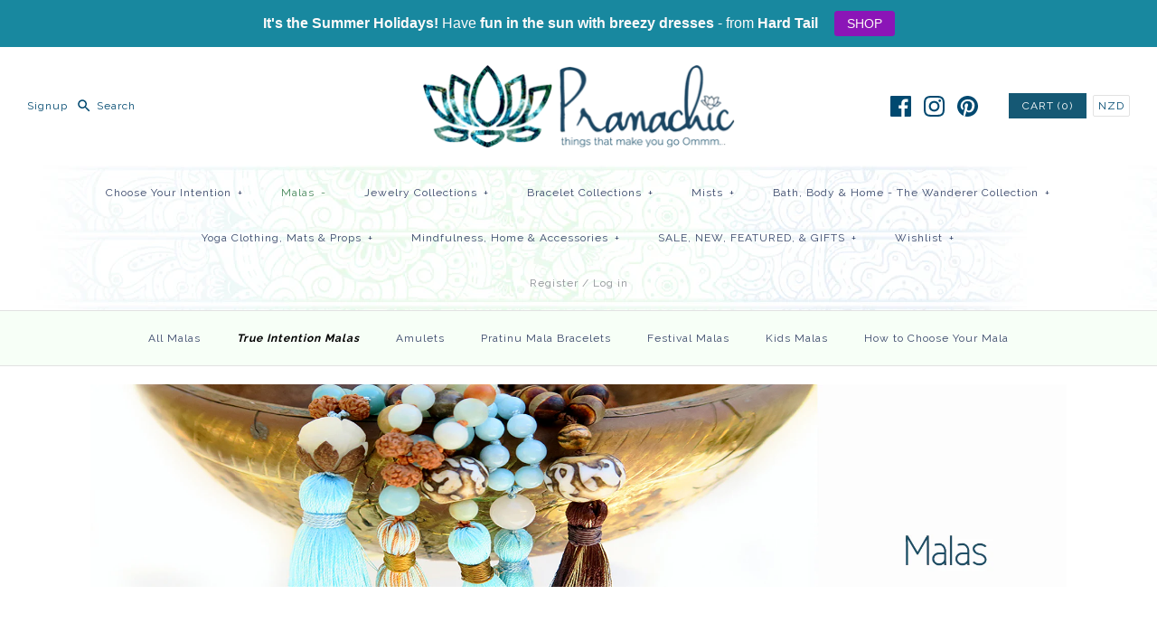

--- FILE ---
content_type: text/html; charset=utf-8
request_url: https://pranachic.com/collections/mala-necklaces/creativity
body_size: 33865
content:
<!DOCTYPE html>
<html class="no-js">
<head>
  <!-- Symmetry 3.0.11 -->
  <meta charset="UTF-8">
  <meta http-equiv="X-UA-Compatible" content="IE=edge,chrome=1">
  <meta name="viewport" content="width=device-width,initial-scale=1.0" />
  <meta name="theme-color" content="#155874">
  <meta name="google-site-verification" content="5UyVyXrkBRL5wXnalxUvd4f6AqUT7oI2FUxP9qjWjIw" />
  
  
  <link rel="shortcut icon" href="//pranachic.com/cdn/shop/files/fav.png?v=1613513321" type="image/png" />
  
  
  <title>
    choose your talisman to support your intention &ndash; Tagged &quot;Creativity&quot; &ndash; Pranachic
  </title>
  
  <meta name="description" content="" />
  
  <link rel="canonical" href="https://pranachic.com/collections/mala-necklaces/creativity" />
  
  
<meta property="og:site_name" content="Pranachic" />

    <meta property="og:type" content="website" />
    
    

  
 



  <meta name="twitter:card" content="summary">



  
  



<link href="//fonts.googleapis.com/css?family=Raleway:400,700|Source+Sans+Pro:400,700|Open+Sans:400,700|Raleway:400,700|Raleway:400,700" rel="stylesheet" type="text/css">

  
  <link href="//pranachic.com/cdn/shop/t/2/assets/styles.scss.css?v=73651110115420003481698740362" rel="stylesheet" type="text/css" media="all" />
  
  
  
  <script src="//ajax.googleapis.com/ajax/libs/jquery/1.8/jquery.min.js" type="text/javascript"></script>
  <script src="//pranachic.com/cdn/shopifycloud/storefront/assets/themes_support/api.jquery-7ab1a3a4.js" type="text/javascript"></script>
<script>
  Shopify.money_format = "${{amount}}";
  window.theme = window.theme || {};
  theme.money_format = "${{amount}}";
  theme.productData = {};
  document.documentElement.className = document.documentElement.className.replace('no-js', '');
</script>

  <script>window.performance && window.performance.mark && window.performance.mark('shopify.content_for_header.start');</script><meta id="shopify-digital-wallet" name="shopify-digital-wallet" content="/19138339/digital_wallets/dialog">
<meta name="shopify-checkout-api-token" content="790c0588e87665686347fdf48a6bc503">
<link rel="alternate" type="application/atom+xml" title="Feed" href="/collections/mala-necklaces/creativity.atom" />
<link rel="alternate" type="application/json+oembed" href="https://pranachic.com/collections/mala-necklaces/creativity.oembed">
<script async="async" src="/checkouts/internal/preloads.js?locale=en-NZ"></script>
<link rel="preconnect" href="https://shop.app" crossorigin="anonymous">
<script async="async" src="https://shop.app/checkouts/internal/preloads.js?locale=en-NZ&shop_id=19138339" crossorigin="anonymous"></script>
<script id="apple-pay-shop-capabilities" type="application/json">{"shopId":19138339,"countryCode":"NZ","currencyCode":"NZD","merchantCapabilities":["supports3DS"],"merchantId":"gid:\/\/shopify\/Shop\/19138339","merchantName":"Pranachic","requiredBillingContactFields":["postalAddress","email"],"requiredShippingContactFields":["postalAddress","email"],"shippingType":"shipping","supportedNetworks":["visa","masterCard","amex","jcb"],"total":{"type":"pending","label":"Pranachic","amount":"1.00"},"shopifyPaymentsEnabled":true,"supportsSubscriptions":true}</script>
<script id="shopify-features" type="application/json">{"accessToken":"790c0588e87665686347fdf48a6bc503","betas":["rich-media-storefront-analytics"],"domain":"pranachic.com","predictiveSearch":true,"shopId":19138339,"locale":"en"}</script>
<script>var Shopify = Shopify || {};
Shopify.shop = "pranachic.myshopify.com";
Shopify.locale = "en";
Shopify.currency = {"active":"NZD","rate":"1.0"};
Shopify.country = "NZ";
Shopify.theme = {"name":"Symmetry","id":172610060,"schema_name":"Symmetry","schema_version":"3.0.11","theme_store_id":568,"role":"main"};
Shopify.theme.handle = "null";
Shopify.theme.style = {"id":null,"handle":null};
Shopify.cdnHost = "pranachic.com/cdn";
Shopify.routes = Shopify.routes || {};
Shopify.routes.root = "/";</script>
<script type="module">!function(o){(o.Shopify=o.Shopify||{}).modules=!0}(window);</script>
<script>!function(o){function n(){var o=[];function n(){o.push(Array.prototype.slice.apply(arguments))}return n.q=o,n}var t=o.Shopify=o.Shopify||{};t.loadFeatures=n(),t.autoloadFeatures=n()}(window);</script>
<script>
  window.ShopifyPay = window.ShopifyPay || {};
  window.ShopifyPay.apiHost = "shop.app\/pay";
  window.ShopifyPay.redirectState = null;
</script>
<script id="shop-js-analytics" type="application/json">{"pageType":"collection"}</script>
<script defer="defer" async type="module" src="//pranachic.com/cdn/shopifycloud/shop-js/modules/v2/client.init-shop-cart-sync_BApSsMSl.en.esm.js"></script>
<script defer="defer" async type="module" src="//pranachic.com/cdn/shopifycloud/shop-js/modules/v2/chunk.common_CBoos6YZ.esm.js"></script>
<script type="module">
  await import("//pranachic.com/cdn/shopifycloud/shop-js/modules/v2/client.init-shop-cart-sync_BApSsMSl.en.esm.js");
await import("//pranachic.com/cdn/shopifycloud/shop-js/modules/v2/chunk.common_CBoos6YZ.esm.js");

  window.Shopify.SignInWithShop?.initShopCartSync?.({"fedCMEnabled":true,"windoidEnabled":true});

</script>
<script>
  window.Shopify = window.Shopify || {};
  if (!window.Shopify.featureAssets) window.Shopify.featureAssets = {};
  window.Shopify.featureAssets['shop-js'] = {"shop-cart-sync":["modules/v2/client.shop-cart-sync_DJczDl9f.en.esm.js","modules/v2/chunk.common_CBoos6YZ.esm.js"],"init-fed-cm":["modules/v2/client.init-fed-cm_BzwGC0Wi.en.esm.js","modules/v2/chunk.common_CBoos6YZ.esm.js"],"init-windoid":["modules/v2/client.init-windoid_BS26ThXS.en.esm.js","modules/v2/chunk.common_CBoos6YZ.esm.js"],"shop-cash-offers":["modules/v2/client.shop-cash-offers_DthCPNIO.en.esm.js","modules/v2/chunk.common_CBoos6YZ.esm.js","modules/v2/chunk.modal_Bu1hFZFC.esm.js"],"shop-button":["modules/v2/client.shop-button_D_JX508o.en.esm.js","modules/v2/chunk.common_CBoos6YZ.esm.js"],"init-shop-email-lookup-coordinator":["modules/v2/client.init-shop-email-lookup-coordinator_DFwWcvrS.en.esm.js","modules/v2/chunk.common_CBoos6YZ.esm.js"],"shop-toast-manager":["modules/v2/client.shop-toast-manager_tEhgP2F9.en.esm.js","modules/v2/chunk.common_CBoos6YZ.esm.js"],"shop-login-button":["modules/v2/client.shop-login-button_DwLgFT0K.en.esm.js","modules/v2/chunk.common_CBoos6YZ.esm.js","modules/v2/chunk.modal_Bu1hFZFC.esm.js"],"avatar":["modules/v2/client.avatar_BTnouDA3.en.esm.js"],"init-shop-cart-sync":["modules/v2/client.init-shop-cart-sync_BApSsMSl.en.esm.js","modules/v2/chunk.common_CBoos6YZ.esm.js"],"pay-button":["modules/v2/client.pay-button_BuNmcIr_.en.esm.js","modules/v2/chunk.common_CBoos6YZ.esm.js"],"init-shop-for-new-customer-accounts":["modules/v2/client.init-shop-for-new-customer-accounts_DrjXSI53.en.esm.js","modules/v2/client.shop-login-button_DwLgFT0K.en.esm.js","modules/v2/chunk.common_CBoos6YZ.esm.js","modules/v2/chunk.modal_Bu1hFZFC.esm.js"],"init-customer-accounts-sign-up":["modules/v2/client.init-customer-accounts-sign-up_TlVCiykN.en.esm.js","modules/v2/client.shop-login-button_DwLgFT0K.en.esm.js","modules/v2/chunk.common_CBoos6YZ.esm.js","modules/v2/chunk.modal_Bu1hFZFC.esm.js"],"shop-follow-button":["modules/v2/client.shop-follow-button_C5D3XtBb.en.esm.js","modules/v2/chunk.common_CBoos6YZ.esm.js","modules/v2/chunk.modal_Bu1hFZFC.esm.js"],"checkout-modal":["modules/v2/client.checkout-modal_8TC_1FUY.en.esm.js","modules/v2/chunk.common_CBoos6YZ.esm.js","modules/v2/chunk.modal_Bu1hFZFC.esm.js"],"init-customer-accounts":["modules/v2/client.init-customer-accounts_C0Oh2ljF.en.esm.js","modules/v2/client.shop-login-button_DwLgFT0K.en.esm.js","modules/v2/chunk.common_CBoos6YZ.esm.js","modules/v2/chunk.modal_Bu1hFZFC.esm.js"],"lead-capture":["modules/v2/client.lead-capture_Cq0gfm7I.en.esm.js","modules/v2/chunk.common_CBoos6YZ.esm.js","modules/v2/chunk.modal_Bu1hFZFC.esm.js"],"shop-login":["modules/v2/client.shop-login_BmtnoEUo.en.esm.js","modules/v2/chunk.common_CBoos6YZ.esm.js","modules/v2/chunk.modal_Bu1hFZFC.esm.js"],"payment-terms":["modules/v2/client.payment-terms_BHOWV7U_.en.esm.js","modules/v2/chunk.common_CBoos6YZ.esm.js","modules/v2/chunk.modal_Bu1hFZFC.esm.js"]};
</script>
<script>(function() {
  var isLoaded = false;
  function asyncLoad() {
    if (isLoaded) return;
    isLoaded = true;
    var urls = ["\/\/shopify.privy.com\/widget.js?shop=pranachic.myshopify.com","https:\/\/cdn-stamped-io.azureedge.net\/files\/shopify.v2.min.js?shop=pranachic.myshopify.com","https:\/\/chimpstatic.com\/mcjs-connected\/js\/users\/7240fb981da0a2edc0ff5ee22\/6f4f4a223c69d0d9cb05ff6ba.js?shop=pranachic.myshopify.com","https:\/\/assets1.adroll.com\/shopify\/latest\/j\/shopify_rolling_bootstrap_v2.js?adroll_adv_id=6ZITAWVQ4JGD7DDORRVZPJ\u0026adroll_pix_id=AKD7QNQNQREZLAG7L6UP2Z\u0026shop=pranachic.myshopify.com","https:\/\/cdn.recovermycart.com\/scripts\/keepcart\/CartJS.min.js?shop=pranachic.myshopify.com\u0026shop=pranachic.myshopify.com","https:\/\/cartconvert-scripts.esc-apps-cdn.com\/client.js?disableCart=0\u0026disableProduct=0\u0026disablePopup=0\u0026disablePopupCart=0\u0026shop=pranachic.myshopify.com","https:\/\/cdn.hextom.com\/js\/quickannouncementbar.js?shop=pranachic.myshopify.com","https:\/\/cdn.hextom.com\/js\/emailcollectionbar.js?shop=pranachic.myshopify.com"];
    for (var i = 0; i < urls.length; i++) {
      var s = document.createElement('script');
      s.type = 'text/javascript';
      s.async = true;
      s.src = urls[i];
      var x = document.getElementsByTagName('script')[0];
      x.parentNode.insertBefore(s, x);
    }
  };
  if(window.attachEvent) {
    window.attachEvent('onload', asyncLoad);
  } else {
    window.addEventListener('load', asyncLoad, false);
  }
})();</script>
<script id="__st">var __st={"a":19138339,"offset":46800,"reqid":"c0c3b059-20dd-41e0-b158-84de863df671-1768907381","pageurl":"pranachic.com\/collections\/mala-necklaces\/creativity","u":"a2ee94b37e7f","p":"collection","rtyp":"collection","rid":434123596};</script>
<script>window.ShopifyPaypalV4VisibilityTracking = true;</script>
<script id="captcha-bootstrap">!function(){'use strict';const t='contact',e='account',n='new_comment',o=[[t,t],['blogs',n],['comments',n],[t,'customer']],c=[[e,'customer_login'],[e,'guest_login'],[e,'recover_customer_password'],[e,'create_customer']],r=t=>t.map((([t,e])=>`form[action*='/${t}']:not([data-nocaptcha='true']) input[name='form_type'][value='${e}']`)).join(','),a=t=>()=>t?[...document.querySelectorAll(t)].map((t=>t.form)):[];function s(){const t=[...o],e=r(t);return a(e)}const i='password',u='form_key',d=['recaptcha-v3-token','g-recaptcha-response','h-captcha-response',i],f=()=>{try{return window.sessionStorage}catch{return}},m='__shopify_v',_=t=>t.elements[u];function p(t,e,n=!1){try{const o=window.sessionStorage,c=JSON.parse(o.getItem(e)),{data:r}=function(t){const{data:e,action:n}=t;return t[m]||n?{data:e,action:n}:{data:t,action:n}}(c);for(const[e,n]of Object.entries(r))t.elements[e]&&(t.elements[e].value=n);n&&o.removeItem(e)}catch(o){console.error('form repopulation failed',{error:o})}}const l='form_type',E='cptcha';function T(t){t.dataset[E]=!0}const w=window,h=w.document,L='Shopify',v='ce_forms',y='captcha';let A=!1;((t,e)=>{const n=(g='f06e6c50-85a8-45c8-87d0-21a2b65856fe',I='https://cdn.shopify.com/shopifycloud/storefront-forms-hcaptcha/ce_storefront_forms_captcha_hcaptcha.v1.5.2.iife.js',D={infoText:'Protected by hCaptcha',privacyText:'Privacy',termsText:'Terms'},(t,e,n)=>{const o=w[L][v],c=o.bindForm;if(c)return c(t,g,e,D).then(n);var r;o.q.push([[t,g,e,D],n]),r=I,A||(h.body.append(Object.assign(h.createElement('script'),{id:'captcha-provider',async:!0,src:r})),A=!0)});var g,I,D;w[L]=w[L]||{},w[L][v]=w[L][v]||{},w[L][v].q=[],w[L][y]=w[L][y]||{},w[L][y].protect=function(t,e){n(t,void 0,e),T(t)},Object.freeze(w[L][y]),function(t,e,n,w,h,L){const[v,y,A,g]=function(t,e,n){const i=e?o:[],u=t?c:[],d=[...i,...u],f=r(d),m=r(i),_=r(d.filter((([t,e])=>n.includes(e))));return[a(f),a(m),a(_),s()]}(w,h,L),I=t=>{const e=t.target;return e instanceof HTMLFormElement?e:e&&e.form},D=t=>v().includes(t);t.addEventListener('submit',(t=>{const e=I(t);if(!e)return;const n=D(e)&&!e.dataset.hcaptchaBound&&!e.dataset.recaptchaBound,o=_(e),c=g().includes(e)&&(!o||!o.value);(n||c)&&t.preventDefault(),c&&!n&&(function(t){try{if(!f())return;!function(t){const e=f();if(!e)return;const n=_(t);if(!n)return;const o=n.value;o&&e.removeItem(o)}(t);const e=Array.from(Array(32),(()=>Math.random().toString(36)[2])).join('');!function(t,e){_(t)||t.append(Object.assign(document.createElement('input'),{type:'hidden',name:u})),t.elements[u].value=e}(t,e),function(t,e){const n=f();if(!n)return;const o=[...t.querySelectorAll(`input[type='${i}']`)].map((({name:t})=>t)),c=[...d,...o],r={};for(const[a,s]of new FormData(t).entries())c.includes(a)||(r[a]=s);n.setItem(e,JSON.stringify({[m]:1,action:t.action,data:r}))}(t,e)}catch(e){console.error('failed to persist form',e)}}(e),e.submit())}));const S=(t,e)=>{t&&!t.dataset[E]&&(n(t,e.some((e=>e===t))),T(t))};for(const o of['focusin','change'])t.addEventListener(o,(t=>{const e=I(t);D(e)&&S(e,y())}));const B=e.get('form_key'),M=e.get(l),P=B&&M;t.addEventListener('DOMContentLoaded',(()=>{const t=y();if(P)for(const e of t)e.elements[l].value===M&&p(e,B);[...new Set([...A(),...v().filter((t=>'true'===t.dataset.shopifyCaptcha))])].forEach((e=>S(e,t)))}))}(h,new URLSearchParams(w.location.search),n,t,e,['guest_login'])})(!0,!0)}();</script>
<script integrity="sha256-4kQ18oKyAcykRKYeNunJcIwy7WH5gtpwJnB7kiuLZ1E=" data-source-attribution="shopify.loadfeatures" defer="defer" src="//pranachic.com/cdn/shopifycloud/storefront/assets/storefront/load_feature-a0a9edcb.js" crossorigin="anonymous"></script>
<script crossorigin="anonymous" defer="defer" src="//pranachic.com/cdn/shopifycloud/storefront/assets/shopify_pay/storefront-65b4c6d7.js?v=20250812"></script>
<script data-source-attribution="shopify.dynamic_checkout.dynamic.init">var Shopify=Shopify||{};Shopify.PaymentButton=Shopify.PaymentButton||{isStorefrontPortableWallets:!0,init:function(){window.Shopify.PaymentButton.init=function(){};var t=document.createElement("script");t.src="https://pranachic.com/cdn/shopifycloud/portable-wallets/latest/portable-wallets.en.js",t.type="module",document.head.appendChild(t)}};
</script>
<script data-source-attribution="shopify.dynamic_checkout.buyer_consent">
  function portableWalletsHideBuyerConsent(e){var t=document.getElementById("shopify-buyer-consent"),n=document.getElementById("shopify-subscription-policy-button");t&&n&&(t.classList.add("hidden"),t.setAttribute("aria-hidden","true"),n.removeEventListener("click",e))}function portableWalletsShowBuyerConsent(e){var t=document.getElementById("shopify-buyer-consent"),n=document.getElementById("shopify-subscription-policy-button");t&&n&&(t.classList.remove("hidden"),t.removeAttribute("aria-hidden"),n.addEventListener("click",e))}window.Shopify?.PaymentButton&&(window.Shopify.PaymentButton.hideBuyerConsent=portableWalletsHideBuyerConsent,window.Shopify.PaymentButton.showBuyerConsent=portableWalletsShowBuyerConsent);
</script>
<script data-source-attribution="shopify.dynamic_checkout.cart.bootstrap">document.addEventListener("DOMContentLoaded",(function(){function t(){return document.querySelector("shopify-accelerated-checkout-cart, shopify-accelerated-checkout")}if(t())Shopify.PaymentButton.init();else{new MutationObserver((function(e,n){t()&&(Shopify.PaymentButton.init(),n.disconnect())})).observe(document.body,{childList:!0,subtree:!0})}}));
</script>
<link id="shopify-accelerated-checkout-styles" rel="stylesheet" media="screen" href="https://pranachic.com/cdn/shopifycloud/portable-wallets/latest/accelerated-checkout-backwards-compat.css" crossorigin="anonymous">
<style id="shopify-accelerated-checkout-cart">
        #shopify-buyer-consent {
  margin-top: 1em;
  display: inline-block;
  width: 100%;
}

#shopify-buyer-consent.hidden {
  display: none;
}

#shopify-subscription-policy-button {
  background: none;
  border: none;
  padding: 0;
  text-decoration: underline;
  font-size: inherit;
  cursor: pointer;
}

#shopify-subscription-policy-button::before {
  box-shadow: none;
}

      </style>

<script>window.performance && window.performance.mark && window.performance.mark('shopify.content_for_header.end');</script>
<meta property="og:image" content="https://cdn.shopify.com/s/files/1/1913/8339/collections/Malas2.jpg?v=1558396523" />
<meta property="og:image:secure_url" content="https://cdn.shopify.com/s/files/1/1913/8339/collections/Malas2.jpg?v=1558396523" />
<meta property="og:image:width" content="625" />
<meta property="og:image:height" content="415" />
<meta property="og:image:alt" content="choose your talisman to support your intention" />
<link href="https://monorail-edge.shopifysvc.com" rel="dns-prefetch">
<script>(function(){if ("sendBeacon" in navigator && "performance" in window) {try {var session_token_from_headers = performance.getEntriesByType('navigation')[0].serverTiming.find(x => x.name == '_s').description;} catch {var session_token_from_headers = undefined;}var session_cookie_matches = document.cookie.match(/_shopify_s=([^;]*)/);var session_token_from_cookie = session_cookie_matches && session_cookie_matches.length === 2 ? session_cookie_matches[1] : "";var session_token = session_token_from_headers || session_token_from_cookie || "";function handle_abandonment_event(e) {var entries = performance.getEntries().filter(function(entry) {return /monorail-edge.shopifysvc.com/.test(entry.name);});if (!window.abandonment_tracked && entries.length === 0) {window.abandonment_tracked = true;var currentMs = Date.now();var navigation_start = performance.timing.navigationStart;var payload = {shop_id: 19138339,url: window.location.href,navigation_start,duration: currentMs - navigation_start,session_token,page_type: "collection"};window.navigator.sendBeacon("https://monorail-edge.shopifysvc.com/v1/produce", JSON.stringify({schema_id: "online_store_buyer_site_abandonment/1.1",payload: payload,metadata: {event_created_at_ms: currentMs,event_sent_at_ms: currentMs}}));}}window.addEventListener('pagehide', handle_abandonment_event);}}());</script>
<script id="web-pixels-manager-setup">(function e(e,d,r,n,o){if(void 0===o&&(o={}),!Boolean(null===(a=null===(i=window.Shopify)||void 0===i?void 0:i.analytics)||void 0===a?void 0:a.replayQueue)){var i,a;window.Shopify=window.Shopify||{};var t=window.Shopify;t.analytics=t.analytics||{};var s=t.analytics;s.replayQueue=[],s.publish=function(e,d,r){return s.replayQueue.push([e,d,r]),!0};try{self.performance.mark("wpm:start")}catch(e){}var l=function(){var e={modern:/Edge?\/(1{2}[4-9]|1[2-9]\d|[2-9]\d{2}|\d{4,})\.\d+(\.\d+|)|Firefox\/(1{2}[4-9]|1[2-9]\d|[2-9]\d{2}|\d{4,})\.\d+(\.\d+|)|Chrom(ium|e)\/(9{2}|\d{3,})\.\d+(\.\d+|)|(Maci|X1{2}).+ Version\/(15\.\d+|(1[6-9]|[2-9]\d|\d{3,})\.\d+)([,.]\d+|)( \(\w+\)|)( Mobile\/\w+|) Safari\/|Chrome.+OPR\/(9{2}|\d{3,})\.\d+\.\d+|(CPU[ +]OS|iPhone[ +]OS|CPU[ +]iPhone|CPU IPhone OS|CPU iPad OS)[ +]+(15[._]\d+|(1[6-9]|[2-9]\d|\d{3,})[._]\d+)([._]\d+|)|Android:?[ /-](13[3-9]|1[4-9]\d|[2-9]\d{2}|\d{4,})(\.\d+|)(\.\d+|)|Android.+Firefox\/(13[5-9]|1[4-9]\d|[2-9]\d{2}|\d{4,})\.\d+(\.\d+|)|Android.+Chrom(ium|e)\/(13[3-9]|1[4-9]\d|[2-9]\d{2}|\d{4,})\.\d+(\.\d+|)|SamsungBrowser\/([2-9]\d|\d{3,})\.\d+/,legacy:/Edge?\/(1[6-9]|[2-9]\d|\d{3,})\.\d+(\.\d+|)|Firefox\/(5[4-9]|[6-9]\d|\d{3,})\.\d+(\.\d+|)|Chrom(ium|e)\/(5[1-9]|[6-9]\d|\d{3,})\.\d+(\.\d+|)([\d.]+$|.*Safari\/(?![\d.]+ Edge\/[\d.]+$))|(Maci|X1{2}).+ Version\/(10\.\d+|(1[1-9]|[2-9]\d|\d{3,})\.\d+)([,.]\d+|)( \(\w+\)|)( Mobile\/\w+|) Safari\/|Chrome.+OPR\/(3[89]|[4-9]\d|\d{3,})\.\d+\.\d+|(CPU[ +]OS|iPhone[ +]OS|CPU[ +]iPhone|CPU IPhone OS|CPU iPad OS)[ +]+(10[._]\d+|(1[1-9]|[2-9]\d|\d{3,})[._]\d+)([._]\d+|)|Android:?[ /-](13[3-9]|1[4-9]\d|[2-9]\d{2}|\d{4,})(\.\d+|)(\.\d+|)|Mobile Safari.+OPR\/([89]\d|\d{3,})\.\d+\.\d+|Android.+Firefox\/(13[5-9]|1[4-9]\d|[2-9]\d{2}|\d{4,})\.\d+(\.\d+|)|Android.+Chrom(ium|e)\/(13[3-9]|1[4-9]\d|[2-9]\d{2}|\d{4,})\.\d+(\.\d+|)|Android.+(UC? ?Browser|UCWEB|U3)[ /]?(15\.([5-9]|\d{2,})|(1[6-9]|[2-9]\d|\d{3,})\.\d+)\.\d+|SamsungBrowser\/(5\.\d+|([6-9]|\d{2,})\.\d+)|Android.+MQ{2}Browser\/(14(\.(9|\d{2,})|)|(1[5-9]|[2-9]\d|\d{3,})(\.\d+|))(\.\d+|)|K[Aa][Ii]OS\/(3\.\d+|([4-9]|\d{2,})\.\d+)(\.\d+|)/},d=e.modern,r=e.legacy,n=navigator.userAgent;return n.match(d)?"modern":n.match(r)?"legacy":"unknown"}(),u="modern"===l?"modern":"legacy",c=(null!=n?n:{modern:"",legacy:""})[u],f=function(e){return[e.baseUrl,"/wpm","/b",e.hashVersion,"modern"===e.buildTarget?"m":"l",".js"].join("")}({baseUrl:d,hashVersion:r,buildTarget:u}),m=function(e){var d=e.version,r=e.bundleTarget,n=e.surface,o=e.pageUrl,i=e.monorailEndpoint;return{emit:function(e){var a=e.status,t=e.errorMsg,s=(new Date).getTime(),l=JSON.stringify({metadata:{event_sent_at_ms:s},events:[{schema_id:"web_pixels_manager_load/3.1",payload:{version:d,bundle_target:r,page_url:o,status:a,surface:n,error_msg:t},metadata:{event_created_at_ms:s}}]});if(!i)return console&&console.warn&&console.warn("[Web Pixels Manager] No Monorail endpoint provided, skipping logging."),!1;try{return self.navigator.sendBeacon.bind(self.navigator)(i,l)}catch(e){}var u=new XMLHttpRequest;try{return u.open("POST",i,!0),u.setRequestHeader("Content-Type","text/plain"),u.send(l),!0}catch(e){return console&&console.warn&&console.warn("[Web Pixels Manager] Got an unhandled error while logging to Monorail."),!1}}}}({version:r,bundleTarget:l,surface:e.surface,pageUrl:self.location.href,monorailEndpoint:e.monorailEndpoint});try{o.browserTarget=l,function(e){var d=e.src,r=e.async,n=void 0===r||r,o=e.onload,i=e.onerror,a=e.sri,t=e.scriptDataAttributes,s=void 0===t?{}:t,l=document.createElement("script"),u=document.querySelector("head"),c=document.querySelector("body");if(l.async=n,l.src=d,a&&(l.integrity=a,l.crossOrigin="anonymous"),s)for(var f in s)if(Object.prototype.hasOwnProperty.call(s,f))try{l.dataset[f]=s[f]}catch(e){}if(o&&l.addEventListener("load",o),i&&l.addEventListener("error",i),u)u.appendChild(l);else{if(!c)throw new Error("Did not find a head or body element to append the script");c.appendChild(l)}}({src:f,async:!0,onload:function(){if(!function(){var e,d;return Boolean(null===(d=null===(e=window.Shopify)||void 0===e?void 0:e.analytics)||void 0===d?void 0:d.initialized)}()){var d=window.webPixelsManager.init(e)||void 0;if(d){var r=window.Shopify.analytics;r.replayQueue.forEach((function(e){var r=e[0],n=e[1],o=e[2];d.publishCustomEvent(r,n,o)})),r.replayQueue=[],r.publish=d.publishCustomEvent,r.visitor=d.visitor,r.initialized=!0}}},onerror:function(){return m.emit({status:"failed",errorMsg:"".concat(f," has failed to load")})},sri:function(e){var d=/^sha384-[A-Za-z0-9+/=]+$/;return"string"==typeof e&&d.test(e)}(c)?c:"",scriptDataAttributes:o}),m.emit({status:"loading"})}catch(e){m.emit({status:"failed",errorMsg:(null==e?void 0:e.message)||"Unknown error"})}}})({shopId: 19138339,storefrontBaseUrl: "https://pranachic.com",extensionsBaseUrl: "https://extensions.shopifycdn.com/cdn/shopifycloud/web-pixels-manager",monorailEndpoint: "https://monorail-edge.shopifysvc.com/unstable/produce_batch",surface: "storefront-renderer",enabledBetaFlags: ["2dca8a86"],webPixelsConfigList: [{"id":"926154924","configuration":"{\"webPixelName\":\"Judge.me\"}","eventPayloadVersion":"v1","runtimeContext":"STRICT","scriptVersion":"34ad157958823915625854214640f0bf","type":"APP","apiClientId":683015,"privacyPurposes":["ANALYTICS"],"dataSharingAdjustments":{"protectedCustomerApprovalScopes":["read_customer_email","read_customer_name","read_customer_personal_data","read_customer_phone"]}},{"id":"438730924","configuration":"{\"config\":\"{\\\"pixel_id\\\":\\\"G-P7MSB0GQEL\\\",\\\"gtag_events\\\":[{\\\"type\\\":\\\"purchase\\\",\\\"action_label\\\":\\\"G-P7MSB0GQEL\\\"},{\\\"type\\\":\\\"page_view\\\",\\\"action_label\\\":\\\"G-P7MSB0GQEL\\\"},{\\\"type\\\":\\\"view_item\\\",\\\"action_label\\\":\\\"G-P7MSB0GQEL\\\"},{\\\"type\\\":\\\"search\\\",\\\"action_label\\\":\\\"G-P7MSB0GQEL\\\"},{\\\"type\\\":\\\"add_to_cart\\\",\\\"action_label\\\":\\\"G-P7MSB0GQEL\\\"},{\\\"type\\\":\\\"begin_checkout\\\",\\\"action_label\\\":\\\"G-P7MSB0GQEL\\\"},{\\\"type\\\":\\\"add_payment_info\\\",\\\"action_label\\\":\\\"G-P7MSB0GQEL\\\"}],\\\"enable_monitoring_mode\\\":false}\"}","eventPayloadVersion":"v1","runtimeContext":"OPEN","scriptVersion":"b2a88bafab3e21179ed38636efcd8a93","type":"APP","apiClientId":1780363,"privacyPurposes":[],"dataSharingAdjustments":{"protectedCustomerApprovalScopes":["read_customer_address","read_customer_email","read_customer_name","read_customer_personal_data","read_customer_phone"]}},{"id":"shopify-app-pixel","configuration":"{}","eventPayloadVersion":"v1","runtimeContext":"STRICT","scriptVersion":"0450","apiClientId":"shopify-pixel","type":"APP","privacyPurposes":["ANALYTICS","MARKETING"]},{"id":"shopify-custom-pixel","eventPayloadVersion":"v1","runtimeContext":"LAX","scriptVersion":"0450","apiClientId":"shopify-pixel","type":"CUSTOM","privacyPurposes":["ANALYTICS","MARKETING"]}],isMerchantRequest: false,initData: {"shop":{"name":"Pranachic","paymentSettings":{"currencyCode":"NZD"},"myshopifyDomain":"pranachic.myshopify.com","countryCode":"NZ","storefrontUrl":"https:\/\/pranachic.com"},"customer":null,"cart":null,"checkout":null,"productVariants":[],"purchasingCompany":null},},"https://pranachic.com/cdn","fcfee988w5aeb613cpc8e4bc33m6693e112",{"modern":"","legacy":""},{"shopId":"19138339","storefrontBaseUrl":"https:\/\/pranachic.com","extensionBaseUrl":"https:\/\/extensions.shopifycdn.com\/cdn\/shopifycloud\/web-pixels-manager","surface":"storefront-renderer","enabledBetaFlags":"[\"2dca8a86\"]","isMerchantRequest":"false","hashVersion":"fcfee988w5aeb613cpc8e4bc33m6693e112","publish":"custom","events":"[[\"page_viewed\",{}],[\"collection_viewed\",{\"collection\":{\"id\":\"434123596\",\"title\":\"choose your talisman to support your intention\",\"productVariants\":[{\"price\":{\"amount\":150.0,\"currencyCode\":\"NZD\"},\"product\":{\"title\":\"TRUE CHANNEL - Creativity Mala\",\"vendor\":\"Pranachic\",\"id\":\"2351150432340\",\"untranslatedTitle\":\"TRUE CHANNEL - Creativity Mala\",\"url\":\"\/products\/true-channel-creativity-mala\",\"type\":\"Malas\"},\"id\":\"21202861523028\",\"image\":{\"src\":\"\/\/pranachic.com\/cdn\/shop\/products\/8mm_Sunset_Sodalite_4685b087-a218-4d1d-abbd-27e3d3db898e.jpg?v=1543844640\"},\"sku\":\"\",\"title\":\"Default Title\",\"untranslatedTitle\":\"Default Title\"},{\"price\":{\"amount\":150.0,\"currencyCode\":\"NZD\"},\"product\":{\"title\":\"TRUE STAR - Creativity Mala\",\"vendor\":\"Pranachic\",\"id\":\"10836444748\",\"untranslatedTitle\":\"TRUE STAR - Creativity Mala\",\"url\":\"\/products\/my-intention-is-creativity-mala\",\"type\":\"Malas\"},\"id\":\"40322012172\",\"image\":{\"src\":\"\/\/pranachic.com\/cdn\/shop\/products\/TEST_SODALITE_8MM.jpg?v=1527200510\"},\"sku\":\"\",\"title\":\"Default Title\",\"untranslatedTitle\":\"Default Title\"},{\"price\":{\"amount\":150.0,\"currencyCode\":\"NZD\"},\"product\":{\"title\":\"TRUE AUAHATANGA - Creativity Mala\",\"vendor\":\"Pranachic\",\"id\":\"2351163179092\",\"untranslatedTitle\":\"TRUE AUAHATANGA - Creativity Mala\",\"url\":\"\/products\/true-auahatanga-creativity-mala\",\"type\":\"Malas\"},\"id\":\"21203005538388\",\"image\":{\"src\":\"\/\/pranachic.com\/cdn\/shop\/products\/8mm_Sodalite_57edfafe-ab2a-44f2-9b02-13d7eaeaeda5.jpg?v=1543844637\"},\"sku\":\"\",\"title\":\"Default Title\",\"untranslatedTitle\":\"Default Title\"},{\"price\":{\"amount\":135.0,\"currencyCode\":\"NZD\"},\"product\":{\"title\":\"TRUE MYSTERY - Creativity Mala\",\"vendor\":\"Pranachic\",\"id\":\"77011157017\",\"untranslatedTitle\":\"TRUE MYSTERY - Creativity Mala\",\"url\":\"\/products\/true-mystery-creativity-mala\",\"type\":\"Malas\"},\"id\":\"722557042713\",\"image\":{\"src\":\"\/\/pranachic.com\/cdn\/shop\/products\/Sodalite_6mm.jpg?v=1527200501\"},\"sku\":\"\",\"title\":\"Default Title\",\"untranslatedTitle\":\"Default Title\"},{\"price\":{\"amount\":150.0,\"currencyCode\":\"NZD\"},\"product\":{\"title\":\"TRUE MUSE - Creativity Mala\",\"vendor\":\"Pranachic\",\"id\":\"10836725900\",\"untranslatedTitle\":\"TRUE MUSE - Creativity Mala\",\"url\":\"\/products\/my-intention-is-creativity-mala-2\",\"type\":\"Malas\"},\"id\":\"40323142412\",\"image\":{\"src\":\"\/\/pranachic.com\/cdn\/shop\/products\/CHALCEDONY_6MM.jpg?v=1527200500\"},\"sku\":\"\",\"title\":\"Default Title\",\"untranslatedTitle\":\"Default Title\"}]}}]]"});</script><script>
  window.ShopifyAnalytics = window.ShopifyAnalytics || {};
  window.ShopifyAnalytics.meta = window.ShopifyAnalytics.meta || {};
  window.ShopifyAnalytics.meta.currency = 'NZD';
  var meta = {"products":[{"id":2351150432340,"gid":"gid:\/\/shopify\/Product\/2351150432340","vendor":"Pranachic","type":"Malas","handle":"true-channel-creativity-mala","variants":[{"id":21202861523028,"price":15000,"name":"TRUE CHANNEL - Creativity Mala","public_title":null,"sku":""}],"remote":false},{"id":10836444748,"gid":"gid:\/\/shopify\/Product\/10836444748","vendor":"Pranachic","type":"Malas","handle":"my-intention-is-creativity-mala","variants":[{"id":40322012172,"price":15000,"name":"TRUE STAR - Creativity Mala","public_title":null,"sku":""}],"remote":false},{"id":2351163179092,"gid":"gid:\/\/shopify\/Product\/2351163179092","vendor":"Pranachic","type":"Malas","handle":"true-auahatanga-creativity-mala","variants":[{"id":21203005538388,"price":15000,"name":"TRUE AUAHATANGA - Creativity Mala","public_title":null,"sku":""}],"remote":false},{"id":77011157017,"gid":"gid:\/\/shopify\/Product\/77011157017","vendor":"Pranachic","type":"Malas","handle":"true-mystery-creativity-mala","variants":[{"id":722557042713,"price":13500,"name":"TRUE MYSTERY - Creativity Mala","public_title":null,"sku":""}],"remote":false},{"id":10836725900,"gid":"gid:\/\/shopify\/Product\/10836725900","vendor":"Pranachic","type":"Malas","handle":"my-intention-is-creativity-mala-2","variants":[{"id":40323142412,"price":15000,"name":"TRUE MUSE - Creativity Mala","public_title":null,"sku":""}],"remote":false}],"page":{"pageType":"collection","resourceType":"collection","resourceId":434123596,"requestId":"c0c3b059-20dd-41e0-b158-84de863df671-1768907381"}};
  for (var attr in meta) {
    window.ShopifyAnalytics.meta[attr] = meta[attr];
  }
</script>
<script class="analytics">
  (function () {
    var customDocumentWrite = function(content) {
      var jquery = null;

      if (window.jQuery) {
        jquery = window.jQuery;
      } else if (window.Checkout && window.Checkout.$) {
        jquery = window.Checkout.$;
      }

      if (jquery) {
        jquery('body').append(content);
      }
    };

    var hasLoggedConversion = function(token) {
      if (token) {
        return document.cookie.indexOf('loggedConversion=' + token) !== -1;
      }
      return false;
    }

    var setCookieIfConversion = function(token) {
      if (token) {
        var twoMonthsFromNow = new Date(Date.now());
        twoMonthsFromNow.setMonth(twoMonthsFromNow.getMonth() + 2);

        document.cookie = 'loggedConversion=' + token + '; expires=' + twoMonthsFromNow;
      }
    }

    var trekkie = window.ShopifyAnalytics.lib = window.trekkie = window.trekkie || [];
    if (trekkie.integrations) {
      return;
    }
    trekkie.methods = [
      'identify',
      'page',
      'ready',
      'track',
      'trackForm',
      'trackLink'
    ];
    trekkie.factory = function(method) {
      return function() {
        var args = Array.prototype.slice.call(arguments);
        args.unshift(method);
        trekkie.push(args);
        return trekkie;
      };
    };
    for (var i = 0; i < trekkie.methods.length; i++) {
      var key = trekkie.methods[i];
      trekkie[key] = trekkie.factory(key);
    }
    trekkie.load = function(config) {
      trekkie.config = config || {};
      trekkie.config.initialDocumentCookie = document.cookie;
      var first = document.getElementsByTagName('script')[0];
      var script = document.createElement('script');
      script.type = 'text/javascript';
      script.onerror = function(e) {
        var scriptFallback = document.createElement('script');
        scriptFallback.type = 'text/javascript';
        scriptFallback.onerror = function(error) {
                var Monorail = {
      produce: function produce(monorailDomain, schemaId, payload) {
        var currentMs = new Date().getTime();
        var event = {
          schema_id: schemaId,
          payload: payload,
          metadata: {
            event_created_at_ms: currentMs,
            event_sent_at_ms: currentMs
          }
        };
        return Monorail.sendRequest("https://" + monorailDomain + "/v1/produce", JSON.stringify(event));
      },
      sendRequest: function sendRequest(endpointUrl, payload) {
        // Try the sendBeacon API
        if (window && window.navigator && typeof window.navigator.sendBeacon === 'function' && typeof window.Blob === 'function' && !Monorail.isIos12()) {
          var blobData = new window.Blob([payload], {
            type: 'text/plain'
          });

          if (window.navigator.sendBeacon(endpointUrl, blobData)) {
            return true;
          } // sendBeacon was not successful

        } // XHR beacon

        var xhr = new XMLHttpRequest();

        try {
          xhr.open('POST', endpointUrl);
          xhr.setRequestHeader('Content-Type', 'text/plain');
          xhr.send(payload);
        } catch (e) {
          console.log(e);
        }

        return false;
      },
      isIos12: function isIos12() {
        return window.navigator.userAgent.lastIndexOf('iPhone; CPU iPhone OS 12_') !== -1 || window.navigator.userAgent.lastIndexOf('iPad; CPU OS 12_') !== -1;
      }
    };
    Monorail.produce('monorail-edge.shopifysvc.com',
      'trekkie_storefront_load_errors/1.1',
      {shop_id: 19138339,
      theme_id: 172610060,
      app_name: "storefront",
      context_url: window.location.href,
      source_url: "//pranachic.com/cdn/s/trekkie.storefront.cd680fe47e6c39ca5d5df5f0a32d569bc48c0f27.min.js"});

        };
        scriptFallback.async = true;
        scriptFallback.src = '//pranachic.com/cdn/s/trekkie.storefront.cd680fe47e6c39ca5d5df5f0a32d569bc48c0f27.min.js';
        first.parentNode.insertBefore(scriptFallback, first);
      };
      script.async = true;
      script.src = '//pranachic.com/cdn/s/trekkie.storefront.cd680fe47e6c39ca5d5df5f0a32d569bc48c0f27.min.js';
      first.parentNode.insertBefore(script, first);
    };
    trekkie.load(
      {"Trekkie":{"appName":"storefront","development":false,"defaultAttributes":{"shopId":19138339,"isMerchantRequest":null,"themeId":172610060,"themeCityHash":"10514274238151776411","contentLanguage":"en","currency":"NZD","eventMetadataId":"504c5f38-310b-4dcf-9ac1-8b6dd12b5bd8"},"isServerSideCookieWritingEnabled":true,"monorailRegion":"shop_domain","enabledBetaFlags":["65f19447"]},"Session Attribution":{},"S2S":{"facebookCapiEnabled":false,"source":"trekkie-storefront-renderer","apiClientId":580111}}
    );

    var loaded = false;
    trekkie.ready(function() {
      if (loaded) return;
      loaded = true;

      window.ShopifyAnalytics.lib = window.trekkie;

      var originalDocumentWrite = document.write;
      document.write = customDocumentWrite;
      try { window.ShopifyAnalytics.merchantGoogleAnalytics.call(this); } catch(error) {};
      document.write = originalDocumentWrite;

      window.ShopifyAnalytics.lib.page(null,{"pageType":"collection","resourceType":"collection","resourceId":434123596,"requestId":"c0c3b059-20dd-41e0-b158-84de863df671-1768907381","shopifyEmitted":true});

      var match = window.location.pathname.match(/checkouts\/(.+)\/(thank_you|post_purchase)/)
      var token = match? match[1]: undefined;
      if (!hasLoggedConversion(token)) {
        setCookieIfConversion(token);
        window.ShopifyAnalytics.lib.track("Viewed Product Category",{"currency":"NZD","category":"Collection: mala-necklaces","collectionName":"mala-necklaces","collectionId":434123596,"nonInteraction":true},undefined,undefined,{"shopifyEmitted":true});
      }
    });


        var eventsListenerScript = document.createElement('script');
        eventsListenerScript.async = true;
        eventsListenerScript.src = "//pranachic.com/cdn/shopifycloud/storefront/assets/shop_events_listener-3da45d37.js";
        document.getElementsByTagName('head')[0].appendChild(eventsListenerScript);

})();</script>
  <script>
  if (!window.ga || (window.ga && typeof window.ga !== 'function')) {
    window.ga = function ga() {
      (window.ga.q = window.ga.q || []).push(arguments);
      if (window.Shopify && window.Shopify.analytics && typeof window.Shopify.analytics.publish === 'function') {
        window.Shopify.analytics.publish("ga_stub_called", {}, {sendTo: "google_osp_migration"});
      }
      console.error("Shopify's Google Analytics stub called with:", Array.from(arguments), "\nSee https://help.shopify.com/manual/promoting-marketing/pixels/pixel-migration#google for more information.");
    };
    if (window.Shopify && window.Shopify.analytics && typeof window.Shopify.analytics.publish === 'function') {
      window.Shopify.analytics.publish("ga_stub_initialized", {}, {sendTo: "google_osp_migration"});
    }
  }
</script>
<script
  defer
  src="https://pranachic.com/cdn/shopifycloud/perf-kit/shopify-perf-kit-3.0.4.min.js"
  data-application="storefront-renderer"
  data-shop-id="19138339"
  data-render-region="gcp-us-central1"
  data-page-type="collection"
  data-theme-instance-id="172610060"
  data-theme-name="Symmetry"
  data-theme-version="3.0.11"
  data-monorail-region="shop_domain"
  data-resource-timing-sampling-rate="10"
  data-shs="true"
  data-shs-beacon="true"
  data-shs-export-with-fetch="true"
  data-shs-logs-sample-rate="1"
  data-shs-beacon-endpoint="https://pranachic.com/api/collect"
></script>
</head>

<body class="template-collection">
  
  <div id="shopify-section-header" class="shopify-section"><style type="text/css">
  .logo img {
    width: 345px;
  }
</style>



<div data-section-type="header">
  <div id="pageheader">

    

    <div id="mobile-header" class="cf">
      <button class="notabutton mobile-nav-toggle"><span></span><span></span><span></span></button>
      
    <div class="logo">
      <a href="/" title="Pranachic">
        
        
        <img src="//pranachic.com/cdn/shop/files/logo-concept-17052017_690x.png?v=1613513607" alt="" />
        
      </a>
    </div><!-- /#logo -->
    
      <a href="/cart" class="cart-count button">
        <svg fill="#000000" height="24" viewBox="0 0 24 24" width="24" xmlns="http://www.w3.org/2000/svg">
  <title>Cart</title>
  <path d="M0 0h24v24H0z" fill="none"/>
  <path d="M17.21 9l-4.38-6.56c-.19-.28-.51-.42-.83-.42-.32 0-.64.14-.83.43L6.79 9H2c-.55 0-1 .45-1 1 0 .09.01.18.04.27l2.54 9.27c.23.84 1 1.46 1.92 1.46h13c.92 0 1.69-.62 1.93-1.46l2.54-9.27L23 10c0-.55-.45-1-1-1h-4.79zM9 9l3-4.4L15 9H9zm3 8c-1.1 0-2-.9-2-2s.9-2 2-2 2 .9 2 2-.9 2-2 2z"/>
</svg> <span class="beside-svg">(0)</span>
      </a>
    </div>

    <div class="logo-area logo-pos- cf">

      <div class="container">
    <div class="logo">
      <a href="/" title="Pranachic">
        
        
        <img src="//pranachic.com/cdn/shop/files/logo-concept-17052017_690x.png?v=1613513607" alt="" />
        
      </a>
    </div><!-- /#logo -->
    </div>

      <div class="util-area">
        <div class="search-box elegant-input">
          
          <div class="signup-reveal-area">
            <a class="signup-reveal" href="#">Signup</a>
            <div class="signup-form-cont">
  <div class="signup-form">
    <form method="post" action="/contact#contact_form" id="contact_form" accept-charset="UTF-8" class="contact-form"><input type="hidden" name="form_type" value="customer" /><input type="hidden" name="utf8" value="✓" />
    
    <input type="hidden" id="contact_tags" name="contact[tags]" value="prospect,newsletter"/>
    <label for="mailinglist_email">Signup for our newsletters</label>
    <span class="input-block">
      <input type="email" placeholder="Email Address" class="required" value="" id="mailinglist_email" name="contact[email]" /><button class="compact" type="submit"><svg fill="#000000" height="24" viewBox="0 0 24 24" width="24" xmlns="http://www.w3.org/2000/svg">
  <title>Right</title>
  <path d="M8.59 16.34l4.58-4.59-4.58-4.59L10 5.75l6 6-6 6z"/><path d="M0-.25h24v24H0z" fill="none"/>
</svg></button>
    </span>
    
    
    </form>
  </div>
</div>
          </div>
          

          <form class="search-form" action="/search" method="get">
            <svg fill="#000000" height="24" viewBox="0 0 24 24" width="24" xmlns="http://www.w3.org/2000/svg">
  <title>Search</title>
  <path d="M15.5 14h-.79l-.28-.27C15.41 12.59 16 11.11 16 9.5 16 5.91 13.09 3 9.5 3S3 5.91 3 9.5 5.91 16 9.5 16c1.61 0 3.09-.59 4.23-1.57l.27.28v.79l5 4.99L20.49 19l-4.99-5zm-6 0C7.01 14 5 11.99 5 9.5S7.01 5 9.5 5 14 7.01 14 9.5 11.99 14 9.5 14z"/>
  <path d="M0 0h24v24H0z" fill="none"/>
</svg>
            <input type="text" name="q" placeholder="Search" autocomplete="off"/>
            <input type="submit" value="&rarr;" />
            <input type="hidden" name="type" value="product" />
          </form>
        </div>

        <div class="utils">
          
          <div class="social-links">
  <ul>
    
    
    <li><a title="Facebook" class="facebook" target="_blank" href="http://facebook.com/pranachic"><svg width="48px" height="48px" viewBox="0 0 48 48" version="1.1" xmlns="http://www.w3.org/2000/svg" xmlns:xlink="http://www.w3.org/1999/xlink">
    <title>Facebook</title>
    <defs></defs>
    <g id="Icons" stroke="none" stroke-width="1" fill="none" fill-rule="evenodd">
        <g id="Black" transform="translate(-325.000000, -295.000000)" fill="#000000">
            <path d="M350.638355,343 L327.649232,343 C326.185673,343 325,341.813592 325,340.350603 L325,297.649211 C325,296.18585 326.185859,295 327.649232,295 L370.350955,295 C371.813955,295 373,296.18585 373,297.649211 L373,340.350603 C373,341.813778 371.813769,343 370.350955,343 L358.119305,343 L358.119305,324.411755 L364.358521,324.411755 L365.292755,317.167586 L358.119305,317.167586 L358.119305,312.542641 C358.119305,310.445287 358.701712,309.01601 361.70929,309.01601 L365.545311,309.014333 L365.545311,302.535091 C364.881886,302.446808 362.604784,302.24957 359.955552,302.24957 C354.424834,302.24957 350.638355,305.625526 350.638355,311.825209 L350.638355,317.167586 L344.383122,317.167586 L344.383122,324.411755 L350.638355,324.411755 L350.638355,343 L350.638355,343 Z" id="Facebook"></path>
        </g>
        <g id="Credit" transform="translate(-1417.000000, -472.000000)"></g>
    </g>
</svg></a></li>
    
    
    
    
    
    <li><a title="Instagram" class="instagram" target="_blank" href="http://instagram.com/pranachic_nz"><svg width="48px" height="48px" viewBox="0 0 48 48" version="1.1" xmlns="http://www.w3.org/2000/svg" xmlns:xlink="http://www.w3.org/1999/xlink">
    <title>Instagram</title>
    <defs></defs>
    <g id="Icons" stroke="none" stroke-width="1" fill="none" fill-rule="evenodd">
        <g id="Black" transform="translate(-642.000000, -295.000000)" fill="#000000">
            <path d="M666.000048,295 C659.481991,295 658.664686,295.027628 656.104831,295.144427 C653.550311,295.260939 651.805665,295.666687 650.279088,296.260017 C648.700876,296.873258 647.362454,297.693897 646.028128,299.028128 C644.693897,300.362454 643.873258,301.700876 643.260017,303.279088 C642.666687,304.805665 642.260939,306.550311 642.144427,309.104831 C642.027628,311.664686 642,312.481991 642,319.000048 C642,325.518009 642.027628,326.335314 642.144427,328.895169 C642.260939,331.449689 642.666687,333.194335 643.260017,334.720912 C643.873258,336.299124 644.693897,337.637546 646.028128,338.971872 C647.362454,340.306103 648.700876,341.126742 650.279088,341.740079 C651.805665,342.333313 653.550311,342.739061 656.104831,342.855573 C658.664686,342.972372 659.481991,343 666.000048,343 C672.518009,343 673.335314,342.972372 675.895169,342.855573 C678.449689,342.739061 680.194335,342.333313 681.720912,341.740079 C683.299124,341.126742 684.637546,340.306103 685.971872,338.971872 C687.306103,337.637546 688.126742,336.299124 688.740079,334.720912 C689.333313,333.194335 689.739061,331.449689 689.855573,328.895169 C689.972372,326.335314 690,325.518009 690,319.000048 C690,312.481991 689.972372,311.664686 689.855573,309.104831 C689.739061,306.550311 689.333313,304.805665 688.740079,303.279088 C688.126742,301.700876 687.306103,300.362454 685.971872,299.028128 C684.637546,297.693897 683.299124,296.873258 681.720912,296.260017 C680.194335,295.666687 678.449689,295.260939 675.895169,295.144427 C673.335314,295.027628 672.518009,295 666.000048,295 Z M666.000048,299.324317 C672.40826,299.324317 673.167356,299.348801 675.69806,299.464266 C678.038036,299.570966 679.308818,299.961946 680.154513,300.290621 C681.274771,300.725997 682.074262,301.246066 682.91405,302.08595 C683.753934,302.925738 684.274003,303.725229 684.709379,304.845487 C685.038054,305.691182 685.429034,306.961964 685.535734,309.30194 C685.651199,311.832644 685.675683,312.59174 685.675683,319.000048 C685.675683,325.40826 685.651199,326.167356 685.535734,328.69806 C685.429034,331.038036 685.038054,332.308818 684.709379,333.154513 C684.274003,334.274771 683.753934,335.074262 682.91405,335.91405 C682.074262,336.753934 681.274771,337.274003 680.154513,337.709379 C679.308818,338.038054 678.038036,338.429034 675.69806,338.535734 C673.167737,338.651199 672.408736,338.675683 666.000048,338.675683 C659.591264,338.675683 658.832358,338.651199 656.30194,338.535734 C653.961964,338.429034 652.691182,338.038054 651.845487,337.709379 C650.725229,337.274003 649.925738,336.753934 649.08595,335.91405 C648.246161,335.074262 647.725997,334.274771 647.290621,333.154513 C646.961946,332.308818 646.570966,331.038036 646.464266,328.69806 C646.348801,326.167356 646.324317,325.40826 646.324317,319.000048 C646.324317,312.59174 646.348801,311.832644 646.464266,309.30194 C646.570966,306.961964 646.961946,305.691182 647.290621,304.845487 C647.725997,303.725229 648.246066,302.925738 649.08595,302.08595 C649.925738,301.246066 650.725229,300.725997 651.845487,300.290621 C652.691182,299.961946 653.961964,299.570966 656.30194,299.464266 C658.832644,299.348801 659.59174,299.324317 666.000048,299.324317 Z M666.000048,306.675683 C659.193424,306.675683 653.675683,312.193424 653.675683,319.000048 C653.675683,325.806576 659.193424,331.324317 666.000048,331.324317 C672.806576,331.324317 678.324317,325.806576 678.324317,319.000048 C678.324317,312.193424 672.806576,306.675683 666.000048,306.675683 Z M666.000048,327 C661.581701,327 658,323.418299 658,319.000048 C658,314.581701 661.581701,311 666.000048,311 C670.418299,311 674,314.581701 674,319.000048 C674,323.418299 670.418299,327 666.000048,327 Z M681.691284,306.188768 C681.691284,307.779365 680.401829,309.068724 678.811232,309.068724 C677.22073,309.068724 675.931276,307.779365 675.931276,306.188768 C675.931276,304.598171 677.22073,303.308716 678.811232,303.308716 C680.401829,303.308716 681.691284,304.598171 681.691284,306.188768 Z" id="Instagram"></path>
        </g>
        <g id="Credit" transform="translate(-1734.000000, -472.000000)"></g>
    </g>
</svg></a></li>
    
    
    <li><a title="Pinterest" class="pinterest" target="_blank" href="https://www.pinterest.com/pranachic0208/"><svg width="48px" height="48px" viewBox="0 0 48 48" version="1.1" xmlns="http://www.w3.org/2000/svg" xmlns:xlink="http://www.w3.org/1999/xlink">
    <title>Pinterest</title>
    <defs></defs>
    <g id="Icons" stroke="none" stroke-width="1" fill="none" fill-rule="evenodd">
        <g id="Black" transform="translate(-407.000000, -295.000000)" fill="#000000">
            <path d="M431.001411,295 C417.747575,295 407,305.744752 407,319.001411 C407,328.826072 412.910037,337.270594 421.368672,340.982007 C421.300935,339.308344 421.357382,337.293173 421.78356,335.469924 C422.246428,333.522491 424.871229,322.393897 424.871229,322.393897 C424.871229,322.393897 424.106368,320.861351 424.106368,318.59499 C424.106368,315.038808 426.169518,312.38296 428.73505,312.38296 C430.91674,312.38296 431.972306,314.022755 431.972306,315.987123 C431.972306,318.180102 430.572411,321.462515 429.852708,324.502205 C429.251543,327.050803 431.128418,329.125243 433.640325,329.125243 C438.187158,329.125243 441.249427,323.285765 441.249427,316.36532 C441.249427,311.10725 437.707356,307.170048 431.263891,307.170048 C423.985006,307.170048 419.449462,312.59746 419.449462,318.659905 C419.449462,320.754101 420.064738,322.227377 421.029988,323.367613 C421.475922,323.895396 421.535191,324.104251 421.374316,324.708238 C421.261422,325.145705 420.996119,326.21256 420.886047,326.633092 C420.725172,327.239901 420.23408,327.460046 419.686541,327.234256 C416.330746,325.865408 414.769977,322.193509 414.769977,318.064385 C414.769977,311.248368 420.519139,303.069148 431.921503,303.069148 C441.085729,303.069148 447.117128,309.704533 447.117128,316.819721 C447.117128,326.235138 441.884459,333.268478 434.165285,333.268478 C431.577174,333.268478 429.138649,331.868584 428.303228,330.279591 C428.303228,330.279591 426.908979,335.808608 426.615452,336.875463 C426.107426,338.724114 425.111131,340.575587 424.199506,342.014994 C426.358617,342.652849 428.63909,343 431.001411,343 C444.255248,343 455,332.255248 455,319.001411 C455,305.744752 444.255248,295 431.001411,295" id="Pinterest"></path>
        </g>
        <g id="Credit" transform="translate(-1499.000000, -472.000000)"></g>
    </g>
</svg></a></li>
    
    
    
  </ul>
</div>
          

          <div class="cart-summary">
            <a href="/cart" class="cart-count button">
              Cart (0)
            </a>

            
<div class="switcher">
  <span class="selected-currency">
    NZD
  </span>
  <div class="switcher-drop">
    <div class="inner">
      <label for="currencies">Pick a currency </label>
      <select id="currencies" name="currencies">
        
        
        <option value="NZD" selected="selected">NZD</option>
        
        
        <option value="USD">USD</option>
        
        
        
        <option value="AUD">AUD</option>
        
        
      </select>
    </div>
  </div>
</div>

          </div>
        </div><!-- /.utils -->
      </div><!-- /.util-area -->

      

    </div><!-- /.logo-area -->
  </div><!-- /#pageheader -->

  
  

  <div id="main-nav" class="nav-row autoexpand">
    <div class="mobile-features">
      <form class="mobile-search" action="/search" method="get">
        <i></i>
        <input type="text" name="q" placeholder="Search"/>
        <button type="submit" class="notabutton"><svg fill="#000000" height="24" viewBox="0 0 24 24" width="24" xmlns="http://www.w3.org/2000/svg">
  <title>Search</title>
  <path d="M15.5 14h-.79l-.28-.27C15.41 12.59 16 11.11 16 9.5 16 5.91 13.09 3 9.5 3S3 5.91 3 9.5 5.91 16 9.5 16c1.61 0 3.09-.59 4.23-1.57l.27.28v.79l5 4.99L20.49 19l-4.99-5zm-6 0C7.01 14 5 11.99 5 9.5S7.01 5 9.5 5 14 7.01 14 9.5 11.99 14 9.5 14z"/>
  <path d="M0 0h24v24H0z" fill="none"/>
</svg></button>
      </form>
    </div>
    <div class="multi-level-nav">
  <div class="tier-1">
    






<ul data-menu-handle="main-menu">

    <li>
        <a href="/pages/intentions">Choose Your Intention</a>
        
        
        
        
        






<ul data-menu-handle="choose-your-intention">

    <li>
        <a href="/collections/abundance">Abundance</a>
        
        
        
        
        





  
  
  
  


    </li>

    <li>
        <a href="/collections/balance">Balance</a>
        
        
        
        
        





  
  
  
  


    </li>

    <li>
        <a href="/collections/change">Change</a>
        
        
        
        
        





  
  
  
  


    </li>

    <li>
        <a href="/collections/clarity">Clarity</a>
        
        
        
        
        





  
  
  
  


    </li>

    <li>
        <a href="/collections/creativity-1">Creativity</a>
        
        
        
        
        





  
  
  
  


    </li>

    <li>
        <a href="/collections/communication">Communication</a>
        
        
        
        
        





  
  
  
  


    </li>

    <li>
        <a href="/collections/empowerment">Empowerment</a>
        
        
        
        
        





  
  
  
  


    </li>

    <li>
        <a href="/collections/life-has-been-your-art-you-have-set-yourself-to-music-your-days-are-sonnets-oscar-wilde">Expression</a>
        
        
        
        
        





  
  
  
  


    </li>

    <li>
        <a href="/collections/creativity">Forgiveness</a>
        
        
        
        
        





  
  
  
  


    </li>

    <li>
        <a href="/collections/freedom">Freedom</a>
        
        
        
        
        





  
  
  
  


    </li>

    <li>
        <a href="/collections/grounding">Grounding</a>
        
        
        
        
        





  
  
  
  


    </li>

    <li>
        <a href="/collections/healing">Healing</a>
        
        
        
        
        





  
  
  
  


    </li>

    <li>
        <a href="/collections/inner-truth">Inner Truth</a>
        
        
        
        
        





  
  
  
  


    </li>

    <li>
        <a href="/collections/love">Love</a>
        
        
        
        
        





  
  
  
  


    </li>

    <li>
        <a href="/collections/manifestation">Manifestation</a>
        
        
        
        
        





  
  
  
  


    </li>

    <li>
        <a href="/collections/peace">Peace</a>
        
        
        
        
        





  
  
  
  


    </li>

    <li>
        <a href="/collections/protection">Protection</a>
        
        
        
        
        





  
  
  
  


    </li>

    <li>
        <a href="/collections/self-discovery">Self Discovery</a>
        
        
        
        
        





  
  
  
  


    </li>

    <li>
        <a href="/collections/spiritual-growth">Spiritual Growth</a>
        
        
        
        
        





  
  
  
  


    </li>

    <li>
        <a href="/collections/strength">Strength</a>
        
        
        
        
        





  
  
  
  


    </li>

    <li>
        <a href="/collections/transformation">Transformation</a>
        
        
        
        
        





  
  
  
  


    </li>

</ul>


    </li>

    <li>
        <a href="/collections/malas">Malas</a>
        
        
        
        
        






<ul data-menu-handle="malas">

    <li>
        <a href="/collections/malas">All Malas</a>
        
        
        
        
        





  
  
  
  


    </li>

    <li class="active">
        <a href="/collections/mala-necklaces">True Intention Malas</a>
        
        
        
        
        





  
  
  
  


    </li>

    <li>
        <a href="/collections/deepen-your-connection-with-sacred-handmade-amulets">Amulets</a>
        
        
        
        
        





  
  
  
  


    </li>

    <li>
        <a href="/collections/pratinu-bracelet-malas">Pratinu Mala Bracelets</a>
        
        
        
        
        





  
  
  
  


    </li>

    <li>
        <a href="/collections/wooden-bead-malas">Festival Malas</a>
        
        
        
        
        





  
  
  
  


    </li>

    <li>
        <a href="/collections/sized-especially-for-kids">Kids Malas</a>
        
        
        
        
        





  
  
  
  


    </li>

    <li>
        <a href="/blogs/blog/blog-item-5">How to Choose Your Mala</a>
        
        
        
        
        





  
  
  
  


    </li>

</ul>


    </li>

    <li>
        <a href="/collections/necklaces">Jewelry Collections</a>
        
        
        
        
        






<ul data-menu-handle="jewelry-collections">

    <li>
        <a href="/collections/gemstone-necklaces">Gemstone Necklaces</a>
        
        
        
        
        





  
  
  
  


    </li>

    <li>
        <a href="/collections/align-and-balance-your-chakras">Chakra Collection</a>
        
        
        
        
        





  
  
  
  


    </li>

    <li>
        <a href="/collections/anahata-the-heart-chakra">Anahata - The Heart Chakra Collection</a>
        
        
        
        
        





  
  
  
  


    </li>

    <li>
        <a href="/collections/striking-simple-spiritual">Men's Collection</a>
        
        
        
        
        





  
  
  
  


    </li>

    <li>
        <a href="/collections/souvenirs-of-a-restless-soul">Spiritual Wanderer  - Global Boho</a>
        
        
        
        
        





  
  
  
  


    </li>

    <li>
        <a href="/collections/deepen-your-connection-with-sacred-handmade-amulets">Amulets</a>
        
        
        
        
        





  
  
  
  


    </li>

    <li>
        <a href="/collections/mala-inspired-necklaces">Fashion Malas</a>
        
        
        
        
        





  
  
  
  


    </li>

    <li>
        <a href="/collections/necklaces">All Necklaces</a>
        
        
        
        
        





  
  
  
  


    </li>

</ul>


    </li>

    <li>
        <a href="/collections/bracelets">Bracelet Collections</a>
        
        
        
        
        






<ul data-menu-handle="bracelet-collections">

    <li>
        <a href="/collections/bracelets">All Bracelets</a>
        
        
        
        
        





  
  
  
  


    </li>

    <li>
        <a href="/collections/soulspeak-bracelets-wear-your-soul-messages-everyday-to-inspire-you">SoulSpeak Bracelets</a>
        
        
        
        
        





  
  
  
  


    </li>

    <li>
        <a href="/collections/yoga-silk-wrap-bracelets">Silk Wraps</a>
        
        
        
        
        





  
  
  
  


    </li>

    <li>
        <a href="/collections/gemstone-bracelets">Gemstone Bracelets</a>
        
        
        
        
        





  
  
  
  


    </li>

    <li>
        <a href="/collections/stackables">Stackable Collections</a>
        
        
        
        
        






<ul data-menu-handle="stackable-collections">

    <li>
        <a href="/collections/dream-collection">Dream Collection</a>
        
        
        
        
        





  
  
  
  


    </li>

    <li>
        <a href="/collections/love-collection">Love Collection</a>
        
        
        
        
        





  
  
  
  


    </li>

    <li>
        <a href="/collections/yin-yang-collection">Yin Yang Collection</a>
        
        
        
        
        





  
  
  
  


    </li>

    <li>
        <a href="/collections/true-power-bracelets">True Power Support Stacks</a>
        
        
        
        
        





  
  
  
  


    </li>

</ul>


    </li>

    <li>
        <a href="/collections/crystal-bracelets">Crystal Bracelets</a>
        
        
        
        
        





  
  
  
  


    </li>

    <li>
        <a href="/collections/rosary-bracelets">Rosary Bracelets</a>
        
        
        
        
        





  
  
  
  


    </li>

    <li>
        <a href="/collections/pratinu-bracelet-malas">Pratinu Mala Bracelets</a>
        
        
        
        
        





  
  
  
  


    </li>

</ul>


    </li>

    <li>
        <a href="/collections/mists">Mists</a>
        
        
        
        
        






<ul data-menu-handle="mists">

    <li>
        <a href="/collections/mists">All Mists</a>
        
        
        
        
        





  
  
  
  


    </li>

    <li>
        <a href="/collections/intentions-mists">Intention Mists</a>
        
        
        
        
        





  
  
  
  


    </li>

    <li>
        <a href="/collections/yoga-mists">Yoga Mists</a>
        
        
        
        
        





  
  
  
  


    </li>

    <li>
        <a href="/collections/aura-mists">Aura Mists </a>
        
        
        
        
        





  
  
  
  


    </li>

    <li>
        <a href="/collections/fill-your-space-with-gorgeous-natural-scents">Natural Home Fragrance</a>
        
        
        
        
        






<ul data-menu-handle="natural-home-fragrance">

    <li>
        <a href="/collections/fill-your-space-with-gorgeous-natural-scents">Natural Room Mists</a>
        
        
        
        
        





  
  
  
  


    </li>

    <li>
        <a href="/collections/fragrance">Essential Oil Diffuser Blends</a>
        
        
        
        
        





  
  
  
  


    </li>

</ul>


    </li>

    <li>
        <a href="/collections/the-calming-collection-create-tranquility-in-uncertain-times">The Calming Collection</a>
        
        
        
        
        





  
  
  
  


    </li>

    <li>
        <a href="/blogs/blog/the-story-of-pranachic-yoga-mists">The Story of Yoga Mists</a>
        
        
        
        
        





  
  
  
  


    </li>

    <li>
        <a href="https://pranachic.com/blogs/blog/pranachic-aura-mists-your-mood-in-a-mist">Which Aura are you?</a>
        
        
        
        
        





  
  
  
  


    </li>

    <li>
        <a href="/blogs/blog/let-the-power-of-essential-oils-work-for-you">The Magic of Aromatherapy</a>
        
        
        
        
        





  
  
  
  


    </li>

</ul>


    </li>

    <li>
        <a href="/collections/hand-poured-scented-candles-evoking-the-worlds-most-beautiful-destinations">Bath, Body & Home - The Wanderer Collection</a>
        
        
        
        
        






<ul data-menu-handle="bath-body-home-the-wanderer-collection">

    <li>
        <a href="/collections/luxury-soaps-and-lotions">Luxury Soaps and Lotions</a>
        
        
        
        
        






<ul data-menu-handle="luxury-soaps-and-lotions">

    <li>
        <a href="/collections/luxury-soaps">Luxury Soaps</a>
        
        
        
        
        





  
  
  
  


    </li>

    <li>
        <a href="/collections/luxury-hand-body-soap">Luxury Lotions</a>
        
        
        
        
        





  
  
  
  


    </li>

    <li>
        <a href="/collections/layer-our-evocative-scents">Luxury Sets</a>
        
        
        
        
        





  
  
  
  


    </li>

</ul>


    </li>

    <li>
        <a href="/collections/hand-poured-scented-candles-evoking-the-worlds-most-beautiful-destinations">Luxury Candles and Diffusers</a>
        
        
        
        
        






<ul data-menu-handle="luxury-candles-and-diffusers">

    <li>
        <a href="/collections/small-travel-candles">Small Travel Candles</a>
        
        
        
        
        





  
  
  
  


    </li>

    <li>
        <a href="/collections/large-travel-candles-1">Large Travel Candles</a>
        
        
        
        
        





  
  
  
  


    </li>

    <li>
        <a href="/collections/luxe-candles">Luxe Candles</a>
        
        
        
        
        





  
  
  
  


    </li>

    <li>
        <a href="/collections/diffusers">Reed Diffusers</a>
        
        
        
        
        





  
  
  
  


    </li>

</ul>


    </li>

</ul>


    </li>

    <li>
        <a href="/collections/yoga">Yoga Clothing, Mats & Props</a>
        
        
        
        
        






<ul data-menu-handle="yoga-clothing-mats-props">

    <li>
        <a href="/collections/yoga">Hard Tail Yoga Clothing</a>
        
        
        
        
        






<ul data-menu-handle="hard-tail-yoga-clothing">

    <li>
        <a href="/collections/short-sleeve-tops-bras-tanks-and-tees">Short Sleeve: Bras, Tanks & Tees</a>
        
        
        
        
        





  
  
  
  


    </li>

    <li>
        <a href="/collections/long-sleeve-tops-tees-sweatshirts-hoodies">Long Sleeve: Tops, Tees, Sweatshirts & Hoodies</a>
        
        
        
        
        





  
  
  
  


    </li>

    <li>
        <a href="/collections/leggings-pants">Shorts, Leggings & Pants</a>
        
        
        
        
        





  
  
  
  


    </li>

    <li>
        <a href="/collections/jackets-dresses">Jackets & Dresses</a>
        
        
        
        
        





  
  
  
  


    </li>

    <li>
        <a href="/pages/hard-tail-fabric-information">Hard Tail Fabric Information</a>
        
        
        
        
        





  
  
  
  


    </li>

    <li>
        <a href="/pages/who-is-hard-tail">Who is Hard Tail?</a>
        
        
        
        
        





  
  
  
  


    </li>

</ul>


    </li>

    <li>
        <a href="/collections/pranachic-yoga-accessories">Pranachic Yoga Accessories</a>
        
        
        
        
        





  
  
  
  


    </li>

    <li>
        <a href="/collections/gaiam-mats-props">Gaiam Mats & Props</a>
        
        
        
        
        





  
  
  
  


    </li>

</ul>


    </li>

    <li>
        <a href="/collections/mindfulness-accessories-gifts">Mindfulness, Home & Accessories</a>
        
        
        
        
        






<ul data-menu-handle="mindfulness-home-accessories">

    <li>
        <a href="/collections/mindfulness-accessories-gifts">All Mindfulness Products</a>
        
        
        
        
        





  
  
  
  


    </li>

    <li>
        <a href="/collections/accessories-gift-sets">Eye Pillows</a>
        
        
        
        
        





  
  
  
  


    </li>

    <li>
        <a href="/collections/accessories">For the Home</a>
        
        
        
        
        






<ul data-menu-handle="for-the-home">

    <li>
        <a href="/collections/fill-your-home-with-spirit-filled-objects">All Home</a>
        
        
        
        
        





  
  
  
  


    </li>

    <li>
        <a href="/pages/resources">Create Your Sanctuary - Resources</a>
        
        
        
        
        





  
  
  
  


    </li>

</ul>


    </li>

    <li>
        <a href="/collections/lovely-pieces-to-complement-your-lifestyle">Gemstone Key Rings & Accessories</a>
        
        
        
        
        





  
  
  
  


    </li>

    <li>
        <a href="/collections/sacred-circle-cards">Sacred Circle Cards</a>
        
        
        
        
        





  
  
  
  


    </li>

</ul>


    </li>

    <li>
        <a href="/collections/whats-new-from-pranachic">SALE,    NEW,    FEATURED,   & GIFTS</a>
        
        
        
        
        






<ul data-menu-handle="sale-new-featured-gifts">

    <li>
        <a href="/collections/its-our-birthday-sale">SALE</a>
        
        
        
        
        





  
  
  
  


    </li>

    <li>
        <a href="/collections/latest-pieces-from-hard-tail">NEW Hard Tail</a>
        
        
        
        
        





  
  
  
  


    </li>

    <li>
        <a href="/collections/easy-breezy-chic">FEATURED - Summer</a>
        
        
        
        
        





  
  
  
  


    </li>

    <li>
        <a href="/collections/souvenirs-of-a-restless-soul">NEW Pranachic</a>
        
        
        
        
        





  
  
  
  


    </li>

    <li>
        <a href="/collections/gifts">GIFTS</a>
        
        
        
        
        






<ul data-menu-handle="gifts">

    <li>
        <a href="/collections/gifts">Inspired Ideas</a>
        
        
        
        
        





  
  
  
  


    </li>

    <li>
        <a href="/collections/gifts-with-intention">Gift Cards</a>
        
        
        
        
        





  
  
  
  


    </li>

</ul>


    </li>

</ul>


    </li>

    <li>
        <a href="javascript:window._swat.notepad.openNotepad();">Wishlist</a>
        
        
        
        
        






<ul data-menu-handle="wishlist">

    <li>
        <a href="/collections/fragrance">Oil Diffusers</a>
        
        
        
        
        





  
  
  
  


    </li>

</ul>


    </li>

</ul>



    
  <div class="mobile-social"><div class="social-links">
  <ul>
    
    
    <li><a title="Facebook" class="facebook" target="_blank" href="http://facebook.com/pranachic"><svg width="48px" height="48px" viewBox="0 0 48 48" version="1.1" xmlns="http://www.w3.org/2000/svg" xmlns:xlink="http://www.w3.org/1999/xlink">
    <title>Facebook</title>
    <defs></defs>
    <g id="Icons" stroke="none" stroke-width="1" fill="none" fill-rule="evenodd">
        <g id="Black" transform="translate(-325.000000, -295.000000)" fill="#000000">
            <path d="M350.638355,343 L327.649232,343 C326.185673,343 325,341.813592 325,340.350603 L325,297.649211 C325,296.18585 326.185859,295 327.649232,295 L370.350955,295 C371.813955,295 373,296.18585 373,297.649211 L373,340.350603 C373,341.813778 371.813769,343 370.350955,343 L358.119305,343 L358.119305,324.411755 L364.358521,324.411755 L365.292755,317.167586 L358.119305,317.167586 L358.119305,312.542641 C358.119305,310.445287 358.701712,309.01601 361.70929,309.01601 L365.545311,309.014333 L365.545311,302.535091 C364.881886,302.446808 362.604784,302.24957 359.955552,302.24957 C354.424834,302.24957 350.638355,305.625526 350.638355,311.825209 L350.638355,317.167586 L344.383122,317.167586 L344.383122,324.411755 L350.638355,324.411755 L350.638355,343 L350.638355,343 Z" id="Facebook"></path>
        </g>
        <g id="Credit" transform="translate(-1417.000000, -472.000000)"></g>
    </g>
</svg></a></li>
    
    
    
    
    
    <li><a title="Instagram" class="instagram" target="_blank" href="http://instagram.com/pranachic_nz"><svg width="48px" height="48px" viewBox="0 0 48 48" version="1.1" xmlns="http://www.w3.org/2000/svg" xmlns:xlink="http://www.w3.org/1999/xlink">
    <title>Instagram</title>
    <defs></defs>
    <g id="Icons" stroke="none" stroke-width="1" fill="none" fill-rule="evenodd">
        <g id="Black" transform="translate(-642.000000, -295.000000)" fill="#000000">
            <path d="M666.000048,295 C659.481991,295 658.664686,295.027628 656.104831,295.144427 C653.550311,295.260939 651.805665,295.666687 650.279088,296.260017 C648.700876,296.873258 647.362454,297.693897 646.028128,299.028128 C644.693897,300.362454 643.873258,301.700876 643.260017,303.279088 C642.666687,304.805665 642.260939,306.550311 642.144427,309.104831 C642.027628,311.664686 642,312.481991 642,319.000048 C642,325.518009 642.027628,326.335314 642.144427,328.895169 C642.260939,331.449689 642.666687,333.194335 643.260017,334.720912 C643.873258,336.299124 644.693897,337.637546 646.028128,338.971872 C647.362454,340.306103 648.700876,341.126742 650.279088,341.740079 C651.805665,342.333313 653.550311,342.739061 656.104831,342.855573 C658.664686,342.972372 659.481991,343 666.000048,343 C672.518009,343 673.335314,342.972372 675.895169,342.855573 C678.449689,342.739061 680.194335,342.333313 681.720912,341.740079 C683.299124,341.126742 684.637546,340.306103 685.971872,338.971872 C687.306103,337.637546 688.126742,336.299124 688.740079,334.720912 C689.333313,333.194335 689.739061,331.449689 689.855573,328.895169 C689.972372,326.335314 690,325.518009 690,319.000048 C690,312.481991 689.972372,311.664686 689.855573,309.104831 C689.739061,306.550311 689.333313,304.805665 688.740079,303.279088 C688.126742,301.700876 687.306103,300.362454 685.971872,299.028128 C684.637546,297.693897 683.299124,296.873258 681.720912,296.260017 C680.194335,295.666687 678.449689,295.260939 675.895169,295.144427 C673.335314,295.027628 672.518009,295 666.000048,295 Z M666.000048,299.324317 C672.40826,299.324317 673.167356,299.348801 675.69806,299.464266 C678.038036,299.570966 679.308818,299.961946 680.154513,300.290621 C681.274771,300.725997 682.074262,301.246066 682.91405,302.08595 C683.753934,302.925738 684.274003,303.725229 684.709379,304.845487 C685.038054,305.691182 685.429034,306.961964 685.535734,309.30194 C685.651199,311.832644 685.675683,312.59174 685.675683,319.000048 C685.675683,325.40826 685.651199,326.167356 685.535734,328.69806 C685.429034,331.038036 685.038054,332.308818 684.709379,333.154513 C684.274003,334.274771 683.753934,335.074262 682.91405,335.91405 C682.074262,336.753934 681.274771,337.274003 680.154513,337.709379 C679.308818,338.038054 678.038036,338.429034 675.69806,338.535734 C673.167737,338.651199 672.408736,338.675683 666.000048,338.675683 C659.591264,338.675683 658.832358,338.651199 656.30194,338.535734 C653.961964,338.429034 652.691182,338.038054 651.845487,337.709379 C650.725229,337.274003 649.925738,336.753934 649.08595,335.91405 C648.246161,335.074262 647.725997,334.274771 647.290621,333.154513 C646.961946,332.308818 646.570966,331.038036 646.464266,328.69806 C646.348801,326.167356 646.324317,325.40826 646.324317,319.000048 C646.324317,312.59174 646.348801,311.832644 646.464266,309.30194 C646.570966,306.961964 646.961946,305.691182 647.290621,304.845487 C647.725997,303.725229 648.246066,302.925738 649.08595,302.08595 C649.925738,301.246066 650.725229,300.725997 651.845487,300.290621 C652.691182,299.961946 653.961964,299.570966 656.30194,299.464266 C658.832644,299.348801 659.59174,299.324317 666.000048,299.324317 Z M666.000048,306.675683 C659.193424,306.675683 653.675683,312.193424 653.675683,319.000048 C653.675683,325.806576 659.193424,331.324317 666.000048,331.324317 C672.806576,331.324317 678.324317,325.806576 678.324317,319.000048 C678.324317,312.193424 672.806576,306.675683 666.000048,306.675683 Z M666.000048,327 C661.581701,327 658,323.418299 658,319.000048 C658,314.581701 661.581701,311 666.000048,311 C670.418299,311 674,314.581701 674,319.000048 C674,323.418299 670.418299,327 666.000048,327 Z M681.691284,306.188768 C681.691284,307.779365 680.401829,309.068724 678.811232,309.068724 C677.22073,309.068724 675.931276,307.779365 675.931276,306.188768 C675.931276,304.598171 677.22073,303.308716 678.811232,303.308716 C680.401829,303.308716 681.691284,304.598171 681.691284,306.188768 Z" id="Instagram"></path>
        </g>
        <g id="Credit" transform="translate(-1734.000000, -472.000000)"></g>
    </g>
</svg></a></li>
    
    
    <li><a title="Pinterest" class="pinterest" target="_blank" href="https://www.pinterest.com/pranachic0208/"><svg width="48px" height="48px" viewBox="0 0 48 48" version="1.1" xmlns="http://www.w3.org/2000/svg" xmlns:xlink="http://www.w3.org/1999/xlink">
    <title>Pinterest</title>
    <defs></defs>
    <g id="Icons" stroke="none" stroke-width="1" fill="none" fill-rule="evenodd">
        <g id="Black" transform="translate(-407.000000, -295.000000)" fill="#000000">
            <path d="M431.001411,295 C417.747575,295 407,305.744752 407,319.001411 C407,328.826072 412.910037,337.270594 421.368672,340.982007 C421.300935,339.308344 421.357382,337.293173 421.78356,335.469924 C422.246428,333.522491 424.871229,322.393897 424.871229,322.393897 C424.871229,322.393897 424.106368,320.861351 424.106368,318.59499 C424.106368,315.038808 426.169518,312.38296 428.73505,312.38296 C430.91674,312.38296 431.972306,314.022755 431.972306,315.987123 C431.972306,318.180102 430.572411,321.462515 429.852708,324.502205 C429.251543,327.050803 431.128418,329.125243 433.640325,329.125243 C438.187158,329.125243 441.249427,323.285765 441.249427,316.36532 C441.249427,311.10725 437.707356,307.170048 431.263891,307.170048 C423.985006,307.170048 419.449462,312.59746 419.449462,318.659905 C419.449462,320.754101 420.064738,322.227377 421.029988,323.367613 C421.475922,323.895396 421.535191,324.104251 421.374316,324.708238 C421.261422,325.145705 420.996119,326.21256 420.886047,326.633092 C420.725172,327.239901 420.23408,327.460046 419.686541,327.234256 C416.330746,325.865408 414.769977,322.193509 414.769977,318.064385 C414.769977,311.248368 420.519139,303.069148 431.921503,303.069148 C441.085729,303.069148 447.117128,309.704533 447.117128,316.819721 C447.117128,326.235138 441.884459,333.268478 434.165285,333.268478 C431.577174,333.268478 429.138649,331.868584 428.303228,330.279591 C428.303228,330.279591 426.908979,335.808608 426.615452,336.875463 C426.107426,338.724114 425.111131,340.575587 424.199506,342.014994 C426.358617,342.652849 428.63909,343 431.001411,343 C444.255248,343 455,332.255248 455,319.001411 C455,305.744752 444.255248,295 431.001411,295" id="Pinterest"></path>
        </g>
        <g id="Credit" transform="translate(-1499.000000, -472.000000)"></g>
    </g>
</svg></a></li>
    
    
    
  </ul>
</div></div>
  
  
  <ul>
    <li class="account-links">
      
      
      <span class="register"><a href="/account/register" id="customer_register_link">Register</a></span> <span class="slash">/</span>
      
      <span class="login"><a href="/account/login" id="customer_login_link">Log in</a></span>
      
    </li>
  </ul>
  
  
    
  </div>
</div>
    <div class="mobile-currency-switcher">
<div class="switcher">
  <span class="selected-currency">
    NZD
  </span>
  <div class="switcher-drop">
    <div class="inner">
      <label for="currencies">Pick a currency </label>
      <select id="currencies" name="currencies">
        
        
        <option value="NZD" selected="selected">NZD</option>
        
        
        <option value="USD">USD</option>
        
        
        
        <option value="AUD">AUD</option>
        
        
      </select>
    </div>
  </div>
</div>
</div>
  </div><!-- /#main-nav -->


  
</div>





</div>

  <div id="content">
    <div class="container cf">
      
      

<div id="shopify-section-collection-template" class="shopify-section"><div data-section-type="collection-template">


<div class="container">
  <div class="page-header cf">
    

    
    <div class="user-content lightly-spaced-row lightboximages">
      <p><img alt="" src="https://cdn.shopify.com/s/files/1/1913/8339/files/CURRENT_All_Malas.jpg?v=1637520810"></p>
<h3 style="text-align: center;">
<span style="color: rgb(84, 28, 145);"><strong></strong></span><br>
</h3>
    </div>
    

    
    <h1 class="majortitle">choose your talisman to support your intention</h1>
    

    
    
    
    

    
    
    
    
    


    <div class="filters">
      

      
      <a href="#" class="tags" data-toggle-target=".tags.nav-row.cat-custom-1">FILTER <span class="state">+</span></a>
      
      
      
      <a href="#" class="tags" data-toggle-target=".tags.nav-row.cat-custom-2">SHOP BY Intention <span class="state">+</span></a>
      

      
      <span class="sort tags">
        <label for="sort-by">Sort by</label> 
        <select id="sort-by" data-initval="manual">
          
          <option value="price-ascending">Price, low to high</option>
          <option value="price-descending">Price, high to low</option>
          <option value="title-ascending">Alphabetically, A-Z</option>
          <option value="title-descending">Alphabetically, Z-A</option>
          <option value="created-ascending">Date, old to new</option>
          <option value="created-descending">Date, new to old</option>
          <option value="best-selling">Best Selling</option>
        </select>
      </span>
      

      
    </div><!-- /.filters -->


    <div class="social-area">
      <div class="sharing social-links">
  
  <span class="label">Share</span>
  
  
  

  
  
  <ul>

    <li class="facebook"><a title="Share on Facebook" target="_blank" href="https://www.facebook.com/sharer/sharer.php?u=https://pranachic.com/collections/mala-necklaces"><svg width="48px" height="48px" viewBox="0 0 48 48" version="1.1" xmlns="http://www.w3.org/2000/svg" xmlns:xlink="http://www.w3.org/1999/xlink">
    <title>Facebook</title>
    <defs></defs>
    <g id="Icons" stroke="none" stroke-width="1" fill="none" fill-rule="evenodd">
        <g id="Black" transform="translate(-325.000000, -295.000000)" fill="#000000">
            <path d="M350.638355,343 L327.649232,343 C326.185673,343 325,341.813592 325,340.350603 L325,297.649211 C325,296.18585 326.185859,295 327.649232,295 L370.350955,295 C371.813955,295 373,296.18585 373,297.649211 L373,340.350603 C373,341.813778 371.813769,343 370.350955,343 L358.119305,343 L358.119305,324.411755 L364.358521,324.411755 L365.292755,317.167586 L358.119305,317.167586 L358.119305,312.542641 C358.119305,310.445287 358.701712,309.01601 361.70929,309.01601 L365.545311,309.014333 L365.545311,302.535091 C364.881886,302.446808 362.604784,302.24957 359.955552,302.24957 C354.424834,302.24957 350.638355,305.625526 350.638355,311.825209 L350.638355,317.167586 L344.383122,317.167586 L344.383122,324.411755 L350.638355,324.411755 L350.638355,343 L350.638355,343 Z" id="Facebook"></path>
        </g>
        <g id="Credit" transform="translate(-1417.000000, -472.000000)"></g>
    </g>
</svg></a></li>

    <li class="twitter"><a title="Share on Twitter" target="_blank" href="https://twitter.com/intent/tweet?text=Check%20out%20choose%20your%20talisman%20to%20support%20your%20intention: https://pranachic.com/collections/mala-necklaces"><svg width="48px" height="40px" viewBox="0 0 48 40" version="1.1" xmlns="http://www.w3.org/2000/svg" xmlns:xlink="http://www.w3.org/1999/xlink">
    <title>Twitter</title>
    <defs></defs>
    <g id="Icons" stroke="none" stroke-width="1" fill="none" fill-rule="evenodd">
        <g id="Black" transform="translate(-240.000000, -299.000000)" fill="#000000">
            <path d="M288,303.735283 C286.236309,304.538462 284.337383,305.081618 282.345483,305.324305 C284.379644,304.076201 285.940482,302.097147 286.675823,299.739617 C284.771263,300.895269 282.666667,301.736006 280.418384,302.18671 C278.626519,300.224991 276.065504,299 273.231203,299 C267.796443,299 263.387216,303.521488 263.387216,309.097508 C263.387216,309.88913 263.471738,310.657638 263.640782,311.397255 C255.456242,310.975442 248.201444,306.959552 243.341433,300.843265 C242.493397,302.339834 242.008804,304.076201 242.008804,305.925244 C242.008804,309.426869 243.747139,312.518238 246.389857,314.329722 C244.778306,314.280607 243.256911,313.821235 241.9271,313.070061 L241.9271,313.194294 C241.9271,318.08848 245.322064,322.17082 249.8299,323.095341 C249.004402,323.33225 248.133826,323.450704 247.235077,323.450704 C246.601162,323.450704 245.981335,323.390033 245.381229,323.271578 C246.634971,327.28169 250.269414,330.2026 254.580032,330.280607 C251.210424,332.99061 246.961789,334.605634 242.349709,334.605634 C241.555203,334.605634 240.769149,334.559408 240,334.466956 C244.358514,337.327194 249.53689,339 255.095615,339 C273.211481,339 283.114633,323.615385 283.114633,310.270495 C283.114633,309.831347 283.106181,309.392199 283.089276,308.961719 C285.013559,307.537378 286.684275,305.760563 288,303.735283" id="Twitter"></path>
        </g>
        <g id="Credit" transform="translate(-1332.000000, -476.000000)"></g>
    </g>
</svg></a></li>

    
    <li class="pinterest"><a title="Pin the main image" target="_blank" href="//pinterest.com/pin/create/button/?url=https://pranachic.com/collections/mala-necklaces&amp;media=http://pranachic.com/cdn/shop/collections/Malas2.jpg?v=1558396523&amp;description=choose%20your%20talisman%20to%20support%20your%20intention"><svg width="48px" height="48px" viewBox="0 0 48 48" version="1.1" xmlns="http://www.w3.org/2000/svg" xmlns:xlink="http://www.w3.org/1999/xlink">
    <title>Pinterest</title>
    <defs></defs>
    <g id="Icons" stroke="none" stroke-width="1" fill="none" fill-rule="evenodd">
        <g id="Black" transform="translate(-407.000000, -295.000000)" fill="#000000">
            <path d="M431.001411,295 C417.747575,295 407,305.744752 407,319.001411 C407,328.826072 412.910037,337.270594 421.368672,340.982007 C421.300935,339.308344 421.357382,337.293173 421.78356,335.469924 C422.246428,333.522491 424.871229,322.393897 424.871229,322.393897 C424.871229,322.393897 424.106368,320.861351 424.106368,318.59499 C424.106368,315.038808 426.169518,312.38296 428.73505,312.38296 C430.91674,312.38296 431.972306,314.022755 431.972306,315.987123 C431.972306,318.180102 430.572411,321.462515 429.852708,324.502205 C429.251543,327.050803 431.128418,329.125243 433.640325,329.125243 C438.187158,329.125243 441.249427,323.285765 441.249427,316.36532 C441.249427,311.10725 437.707356,307.170048 431.263891,307.170048 C423.985006,307.170048 419.449462,312.59746 419.449462,318.659905 C419.449462,320.754101 420.064738,322.227377 421.029988,323.367613 C421.475922,323.895396 421.535191,324.104251 421.374316,324.708238 C421.261422,325.145705 420.996119,326.21256 420.886047,326.633092 C420.725172,327.239901 420.23408,327.460046 419.686541,327.234256 C416.330746,325.865408 414.769977,322.193509 414.769977,318.064385 C414.769977,311.248368 420.519139,303.069148 431.921503,303.069148 C441.085729,303.069148 447.117128,309.704533 447.117128,316.819721 C447.117128,326.235138 441.884459,333.268478 434.165285,333.268478 C431.577174,333.268478 429.138649,331.868584 428.303228,330.279591 C428.303228,330.279591 426.908979,335.808608 426.615452,336.875463 C426.107426,338.724114 425.111131,340.575587 424.199506,342.014994 C426.358617,342.652849 428.63909,343 431.001411,343 C444.255248,343 455,332.255248 455,319.001411 C455,305.744752 444.255248,295 431.001411,295" id="Pinterest"></path>
        </g>
        <g id="Credit" transform="translate(-1499.000000, -472.000000)"></g>
    </g>
</svg></a></li>
    

    <li class="google"><a title="Share on Google+" target="_blank" href="https://plus.google.com/share?url=https://pranachic.com/collections/mala-necklaces"><svg width="66px" height="42px" viewBox="0 0 66 42" version="1.1" xmlns="http://www.w3.org/2000/svg" xmlns:xlink="http://www.w3.org/1999/xlink">
    <title>GooglePlus</title>
    <defs></defs>
    <g id="Icons" stroke="none" stroke-width="1" fill="none" fill-rule="evenodd">
        <g id="Black" transform="translate(-726.000000, -298.000000)" fill="#000000">
            <path d="M784.735849,315.257426 L784.735849,307.980198 L779.54717,307.980198 L779.54717,315.257426 L772.075472,315.257426 L772.075472,320.455446 L779.54717,320.455446 L779.54717,327.940594 L784.735849,327.940594 L784.735849,320.455446 L792,320.455446 L792,315.257426 L784.735849,315.257426 L784.735849,315.257426 Z M746.962264,314.841584 L746.962264,323.158416 C746.962264,323.158416 755.015925,323.147604 758.29517,323.147604 C756.519396,328.539198 753.758189,331.475248 746.962264,331.475248 C740.084774,331.475248 734.716981,325.889871 734.716981,319 C734.716981,312.110129 740.084774,306.524752 746.962264,306.524752 C750.598491,306.524752 752.946887,307.805129 755.101019,309.589713 C756.825321,307.862307 756.681283,307.616129 761.068208,303.465822 C757.344189,300.070059 752.394604,298 746.962264,298 C735.385075,298 726,307.40197 726,319 C726,330.597822 735.385075,340 746.962264,340 C764.266925,340 768.496528,324.90495 767.09434,314.841584 L746.962264,314.841584 L746.962264,314.841584 Z" id="GooglePlus"></path>
        </g>
        <g id="Credit" transform="translate(-1818.000000, -475.000000)"></g>
    </g>
</svg></a></li>

    <li class="email"><a title="Share using email" href="mailto:?subject=Check%20out%20choose%20your%20talisman%20to%20support%20your%20intention&amp;body=Check%20out%20choose%20your%20talisman%20to%20support%20your%20intention:%0D%0A%0D%0Ahttps://pranachic.com/collections/mala-necklaces"><svg fill="#000000" height="24" viewBox="0 0 24 24" width="24" xmlns="http://www.w3.org/2000/svg">
  <title>Email</title>
  <path d="M20 4H4c-1.1 0-1.99.9-1.99 2L2 18c0 1.1.9 2 2 2h16c1.1 0 2-.9 2-2V6c0-1.1-.9-2-2-2zm0 4l-8 5-8-5V6l8 5 8-5v2z"/>
  <path d="M0 0h24v24H0z" fill="none"/>
</svg></a></li>

  </ul>
</div>
    </div>
  </div><!-- /.page-header -->
</div><!-- /.container -->

<div class="multi-tag-row">
  
  
  
  <div class="tags nav-row cat-custom-1 hidden">
    <ul>
      
    
      
      
      
    
      
      
      
    
      
      
      
    
      
      
      
    
      
      
      
    
      
      
      
    
      
      
      
    
      
      
      
    
      
      
      
    
      
      
        
        
        <li data-tag="featured"><a href="/collections/mala-necklaces/creativity+featured" title="Narrow selection to products matching tag Featured">Featured</a></li>
        
      
      
    
      
      
      
    
      
      
      
    
      
      
      
    
      
      
      
    
      
      
      
    
      
      
      
    
      
      
      
    
      
      
      
    
      
      
      
    
      
      
      
    
      
      
      
    
      
      
      
    
      
      
      
    
      
      
      
    
    
    </ul>
  </div>
  
  
  
  <div class="tags nav-row cat-custom-2 ">
    <ul>
      
    
      
      
        
        
        <li data-tag="abundance"><a href="/collections/mala-necklaces/creativity+abundance" title="Narrow selection to products matching tag Abundance">Abundance</a></li>
        
      
      
    
      
      
        
        
        <li data-tag="balance"><a href="/collections/mala-necklaces/creativity+balance" title="Narrow selection to products matching tag Balance">Balance</a></li>
        
      
      
    
      
      
        
        
        <li data-tag="change"><a href="/collections/mala-necklaces/creativity+change" title="Narrow selection to products matching tag Change">Change</a></li>
        
      
      
    
      
      
        
        
        <li data-tag="clarity"><a href="/collections/mala-necklaces/creativity+clarity" title="Narrow selection to products matching tag clarity">clarity</a></li>
        
      
      
    
      
      
        
        
        <li data-tag="communication"><a href="/collections/mala-necklaces/creativity+communication" title="Narrow selection to products matching tag Communication">Communication</a></li>
        
      
      
    
      
      
        
        
        <li class="active" data-tag="creativity"><a href="/collections/mala-necklaces" title="Remove tag Creativity">Creativity <span class="x">&times;</span></a></li>
        
      
      
    
      
      
        
        
        <li data-tag="empowerment"><a href="/collections/mala-necklaces/creativity+empowerment" title="Narrow selection to products matching tag empowerment">empowerment</a></li>
        
      
      
    
      
      
      
    
      
      
        
        
        <li data-tag="expression"><a href="/collections/mala-necklaces/creativity+expression" title="Narrow selection to products matching tag Expression">Expression</a></li>
        
      
      
    
      
      
      
    
      
      
        
        
        <li data-tag="forgiveness"><a href="/collections/mala-necklaces/creativity+forgiveness" title="Narrow selection to products matching tag Forgiveness">Forgiveness</a></li>
        
      
      
    
      
      
        
        
        <li data-tag="freedom"><a href="/collections/mala-necklaces/creativity+freedom" title="Narrow selection to products matching tag freedom">freedom</a></li>
        
      
      
    
      
      
        
        
        <li data-tag="grounding"><a href="/collections/mala-necklaces/creativity+grounding" title="Narrow selection to products matching tag Grounding">Grounding</a></li>
        
      
      
    
      
      
        
        
        <li data-tag="healing"><a href="/collections/mala-necklaces/creativity+healing" title="Narrow selection to products matching tag Healing">Healing</a></li>
        
      
      
    
      
      
        
        
        <li data-tag="inner-truth"><a href="/collections/mala-necklaces/creativity+inner-truth" title="Narrow selection to products matching tag Inner Truth">Inner Truth</a></li>
        
      
      
    
      
      
        
        
        <li data-tag="love"><a href="/collections/mala-necklaces/creativity+love" title="Narrow selection to products matching tag Love">Love</a></li>
        
      
      
    
      
      
      
    
      
      
        
        
        <li data-tag="manifestation"><a href="/collections/mala-necklaces/creativity+manifestation" title="Narrow selection to products matching tag Manifestation">Manifestation</a></li>
        
      
      
    
      
      
        
        
        <li data-tag="peace"><a href="/collections/mala-necklaces/creativity+peace" title="Narrow selection to products matching tag Peace">Peace</a></li>
        
      
      
    
      
      
        
        
        <li data-tag="protection"><a href="/collections/mala-necklaces/creativity+protection" title="Narrow selection to products matching tag Protection">Protection</a></li>
        
      
      
    
      
      
        
        
        <li data-tag="self-discovery"><a href="/collections/mala-necklaces/creativity+self-discovery" title="Narrow selection to products matching tag Self Discovery">Self Discovery</a></li>
        
      
      
    
      
      
        
        
        <li data-tag="spiritual-growth"><a href="/collections/mala-necklaces/creativity+spiritual-growth" title="Narrow selection to products matching tag spiritual growth">spiritual growth</a></li>
        
      
      
    
      
      
        
        
        <li data-tag="strength"><a href="/collections/mala-necklaces/creativity+strength" title="Narrow selection to products matching tag Strength">Strength</a></li>
        
      
      
    
      
      
        
        
        <li data-tag="transformation"><a href="/collections/mala-necklaces/creativity+transformation" title="Narrow selection to products matching tag Transformation">Transformation</a></li>
        
      
      
    
    
    </ul>
  </div>
  
</div><!-- /.multi-tag-row -->


    

    <div class="collection-listing cf">
      <div class="product-list">
        
        



<div data-product-id="2351150432340" class="product-block detail-mode-permanent ">
  <div class="block-inner">
    <a class="product-link" href="/collections/mala-necklaces/products/true-channel-creativity-mala">
      <div class="image-cont">
        <div class="image-label-wrap">
          <img src="//pranachic.com/cdn/shop/products/8mm_Sunset_Sodalite_4685b087-a218-4d1d-abbd-27e3d3db898e_480x.jpg?v=1543844640" alt="TRUE CHANNEL - Creativity Mala - Pranachic" />
          



  
  
  
    <span class="productlabel general"><span>Only 1 left!</span></span>
  










        </div>
      </div>

      <div class="product-info">
        <div class="inner">
          <div class="innerer">
            <div class="title">TRUE CHANNEL - Creativity Mala</div>
            <div class="dash">-</div>

            
            <span class="price">
              
              $150.00
            </span>
          </div>
        </div>
      </div>
    </a>
  </div>
  
  <div class="product-detail">
    <a href="#" class="close-detail">X</a>
    <div class="container inner cf">

      <div class="gallery layout-column-half-left ">
        
        
        <div class="main-image">
          <a href="/collections/mala-necklaces/products/true-channel-creativity-mala">
            <img src="//pranachic.com/cdn/shop/t/2/assets/blank.gif?v=164826798765693215961491792668" data-src="//pranachic.com/cdn/shop/products/8mm_Sunset_Sodalite_4685b087-a218-4d1d-abbd-27e3d3db898e_1024x1024.jpg?v=1543844640" alt="TRUE CHANNEL - Creativity Mala - Pranachic"/>
          </a>
        </div>

        
      </div>

      <div class="detail layout-column-half-right">
        



  
  
  
    <span class="productlabel general"><span>Only 1 left!</span></span>
  











        <h2 class="h1-style title"><a href="/collections/mala-necklaces/products/true-channel-creativity-mala">TRUE CHANNEL - Creativity Mala</a></h2>
        
        <h2 class="h4-style price-area">
          
          <span class="price">$150.00</span>
        </h2>


        

        

        <div class="product-form section">
          

          <form class="form" action="/cart/add" method="post" enctype="multipart/form-data" data-product-id="2351150432340">
            <div class="input-row">
              
              <input type="hidden" name="id" value="21202861523028" />

              

              
            </div>
            <div class="input-row quantity-submit-row">
              <input id="quantity" class="select-on-focus" name="quantity" value="1" size="2" />
              <input type="submit" value="Add to Cart" />
            </div>
          
            
            
            
          </form>

          
        </div>

        

   
        <div class="description user-content">Intention
Creativity - Creativity is the means by which we connect – to our higher self, to our sub conscious – to the Universe. Creativity can enter every aspect of your life and become how you en...</div>


        <a class="more" href="/collections/mala-necklaces/products/true-channel-creativity-mala">More Details &rarr;</a>
      </div>

      <script>theme.productData[2351150432340] = {"id":2351150432340,"title":"TRUE CHANNEL - Creativity Mala","handle":"true-channel-creativity-mala","description":"\u003ch4\u003eIntention\u003c\/h4\u003e\n\u003cp\u003e\u003cb\u003eCreativity\u003c\/b\u003e - Creativity is the means by which we connect – to our higher self, to our sub conscious – to the Universe. Creativity can enter every aspect of your life and become how you engage with every encounter and task - no matter how mundane. There is the opportunity to turn the ordinary into the ‘not-so’ ordinary and maybe even the extraordinary at every turn.\u003c\/p\u003e\n\u003cp\u003e\u003cspan\u003eThis \u003cstrong\u003eTRUE CHANNEL\u003c\/strong\u003e Sunset \/ Peruvian Sodalite Mala can help support your intention to foster more joyful creativity in all aspects of your life. Work with it to deepen your meditation and yoga practices. \u003c\/span\u003e\u003c\/p\u003e\n\u003cp\u003e\u003cem\u003e\u003cspan style=\"color: #0b5394;\"\u003e“The painter has the Universe in his mind and hands.”  - \u003ca href=\"http:\/\/www.goodreads.com\/author\/show\/13560.Leonardo_da_Vinci\" style=\"color: #0b5394;\"\u003e\u003cstrong\u003eLeonardo da Vinci\u003c\/strong\u003e\u003c\/a\u003e\u003c\/span\u003e\u003c\/em\u003e\u003c\/p\u003e\n\u003ch4\u003e\n\u003cem\u003e\u003cspan style=\"color: #0b5394;\"\u003e\u003cstrong\u003e\u003c\/strong\u003e\u003c\/span\u003e\u003c\/em\u003e\u003cstrong\u003eDescription\u003c\/strong\u003e\n\u003c\/h4\u003e\n\u003cp\u003e\u003cspan\u003eThis \u003cstrong\u003eTRUE CHANNEL\u003c\/strong\u003e Creativity Mala has 108 Sunset \/Peruvian Sodalite gemstone beads (8mm). It has been hand knotted on silk cord with one knot between each gemstone. It has a Peach Moonstone guru bead and a 'shades of peach and blue' handmade tassel.  \u003c\/span\u003e\u003c\/p\u003e\n\u003cp\u003e\u003cspan\u003e\u003cstrong\u003eGemstones:\u003c\/strong\u003e Sunset \/ Peruvian Sodalite\u003c\/span\u003e\u003c\/p\u003e\n\u003cp\u003e\u003cspan\u003e\u003cstrong\u003eGuru:\u003c\/strong\u003e Peach Moonstone\u003c\/span\u003e\u003c\/p\u003e\n\u003cp\u003e\u003cspan\u003e\u003cstrong\u003eBead size:\u003c\/strong\u003e 8mm\u003c\/span\u003e\u003c\/p\u003e\n\u003cp\u003e\u003cspan\u003e\u003cstrong\u003eTied pattern:\u003c\/strong\u003e 108 bead Mala\u003c\/span\u003e\u003c\/p\u003e\n\u003cp\u003e\u003cstrong\u003eMeasurements\u003c\/strong\u003e:\u003c\/p\u003e\n\u003cul\u003e\n\u003cul\u003e\n\u003cul\u003e\n\u003cul\u003e\n\u003cli\u003eMala garland: 41\" (104cm)\u003c\/li\u003e\n\u003cli\u003eGuru \u0026amp; Tassel: 4.75\" (12cm)\u003c\/li\u003e\n\u003cli\u003eLength top to tassel end: 24.5\" (62.25cm)\u003c\/li\u003e\n\u003c\/ul\u003e\n\u003c\/ul\u003e\n\u003c\/ul\u003e\n\u003c\/ul\u003e\n\u003cp\u003e \u003c\/p\u003e\n\u003ch4\u003e\u003cspan\u003eStones\u003c\/span\u003e\u003c\/h4\u003e\n\u003cp\u003e\u003cspan\u003e\u003cspan style=\"color: #073763;\"\u003e\u003cstrong\u003eSunset \/ Peruvian Sodalite\u003c\/strong\u003e\u003c\/span\u003e \u003c\/span\u003e\u003cspan\u003eis a blend of the properties of traditional Sodalite and Feldspar.  This creates an energy that stimulates the mind, enhances the ability to communicate and increases our sense of confidence\/self esteem. It also stimulates our creative abilities, connecting it to our Source energy, where creative ideas flow with ease. It calms down over excited energy, helping us find positive solutions to problems and enabling us to see the deeper meaning behind our experiences. It is a throat chakra stone - a stone of honesty, that helps us to speak and create the truth. \u003c\/span\u003e\u003c\/p\u003e\n\u003cp\u003e\u003cspan\u003e\u003cspan style=\"color: #e69138;\"\u003e\u003cstrong\u003ePeach Moonstone\u003c\/strong\u003e\u003c\/span\u003e supports the heart with love, as it stimulates the mind, bringing out the best in us. Its loving energy promotes the Divine in all situations, and is an emotional support for intuitive people.\u003c\/span\u003e \u003c\/p\u003e\n\u003cp\u003e\u003cspan style=\"color: #0000ff;\"\u003e\u003cspan style=\"color: #000000;\"\u003e\u003cem\u003e\u003cstrong\u003eNote:\u003c\/strong\u003e  Our jewelry and mist products are not intended to diagnose, treat, cure or prevent any ailment or disease. Any results are the sole responsibility of the user.\u003c\/em\u003e\u003c\/span\u003e\u003c\/span\u003e\u003c\/p\u003e\n\u003ch4\u003e\u003cstrong\u003e\u003cspan\u003eYour Mala\u003c\/span\u003e\u003c\/strong\u003e\u003c\/h4\u003e\n\u003cp\u003e\u003cspan\u003eYou can rest assured that you will be purchasing the mala you see here. We believe that \u003c\/span\u003e\u003cspan\u003eeach mala is a precious talisman and a unique piece of beauty. As such, every mala is handcrafted for its intended purpose and photographed for the site.\u003c\/span\u003e\u003c\/p\u003e\n\u003cp\u003e\u003cspan\u003eEvery Pranachic mala comes with support for your intention work, including:\u003c\/span\u003e\u003c\/p\u003e\n\u003cul\u003e\n\u003cli\u003eThoughts on the intention you are working with\u003c\/li\u003e\n\u003cli\u003eAffirmations and mantras you can use in your work\u003c\/li\u003e\n\u003cli\u003eInformation on the crystals used to create your mala\u003c\/li\u003e\n\u003c\/ul\u003e\n\u003cp\u003eThis will come physically or electronically to you (depending on your location).\u003c\/p\u003e\n\u003cp\u003eYour mala will come in a pouch with a protective tassel guard ready to begin its relationship with you.\u003c\/p\u003e\n\u003cp\u003e \u003c\/p\u003e","published_at":"2017-05-17T19:30:41+12:00","created_at":"2018-12-02T12:53:14+13:00","vendor":"Pranachic","type":"Malas","tags":["Creativity","Malas"],"price":15000,"price_min":15000,"price_max":15000,"available":true,"price_varies":false,"compare_at_price":15000,"compare_at_price_min":15000,"compare_at_price_max":15000,"compare_at_price_varies":false,"variants":[{"id":21202861523028,"title":"Default Title","option1":"Default Title","option2":null,"option3":null,"sku":"","requires_shipping":true,"taxable":true,"featured_image":null,"available":true,"name":"TRUE CHANNEL - Creativity Mala","public_title":null,"options":["Default Title"],"price":15000,"weight":0,"compare_at_price":15000,"inventory_quantity":1,"inventory_management":"shopify","inventory_policy":"deny","barcode":"","requires_selling_plan":false,"selling_plan_allocations":[]}],"images":["\/\/pranachic.com\/cdn\/shop\/products\/8mm_Sunset_Sodalite_4685b087-a218-4d1d-abbd-27e3d3db898e.jpg?v=1543844640"],"featured_image":"\/\/pranachic.com\/cdn\/shop\/products\/8mm_Sunset_Sodalite_4685b087-a218-4d1d-abbd-27e3d3db898e.jpg?v=1543844640","options":["Title"],"media":[{"alt":"TRUE CHANNEL - Creativity Mala - Pranachic","id":1292996673620,"position":1,"preview_image":{"aspect_ratio":0.778,"height":900,"width":700,"src":"\/\/pranachic.com\/cdn\/shop\/products\/8mm_Sunset_Sodalite_4685b087-a218-4d1d-abbd-27e3d3db898e.jpg?v=1543844640"},"aspect_ratio":0.778,"height":900,"media_type":"image","src":"\/\/pranachic.com\/cdn\/shop\/products\/8mm_Sunset_Sodalite_4685b087-a218-4d1d-abbd-27e3d3db898e.jpg?v=1543844640","width":700}],"requires_selling_plan":false,"selling_plan_groups":[],"content":"\u003ch4\u003eIntention\u003c\/h4\u003e\n\u003cp\u003e\u003cb\u003eCreativity\u003c\/b\u003e - Creativity is the means by which we connect – to our higher self, to our sub conscious – to the Universe. Creativity can enter every aspect of your life and become how you engage with every encounter and task - no matter how mundane. There is the opportunity to turn the ordinary into the ‘not-so’ ordinary and maybe even the extraordinary at every turn.\u003c\/p\u003e\n\u003cp\u003e\u003cspan\u003eThis \u003cstrong\u003eTRUE CHANNEL\u003c\/strong\u003e Sunset \/ Peruvian Sodalite Mala can help support your intention to foster more joyful creativity in all aspects of your life. Work with it to deepen your meditation and yoga practices. \u003c\/span\u003e\u003c\/p\u003e\n\u003cp\u003e\u003cem\u003e\u003cspan style=\"color: #0b5394;\"\u003e“The painter has the Universe in his mind and hands.”  - \u003ca href=\"http:\/\/www.goodreads.com\/author\/show\/13560.Leonardo_da_Vinci\" style=\"color: #0b5394;\"\u003e\u003cstrong\u003eLeonardo da Vinci\u003c\/strong\u003e\u003c\/a\u003e\u003c\/span\u003e\u003c\/em\u003e\u003c\/p\u003e\n\u003ch4\u003e\n\u003cem\u003e\u003cspan style=\"color: #0b5394;\"\u003e\u003cstrong\u003e\u003c\/strong\u003e\u003c\/span\u003e\u003c\/em\u003e\u003cstrong\u003eDescription\u003c\/strong\u003e\n\u003c\/h4\u003e\n\u003cp\u003e\u003cspan\u003eThis \u003cstrong\u003eTRUE CHANNEL\u003c\/strong\u003e Creativity Mala has 108 Sunset \/Peruvian Sodalite gemstone beads (8mm). It has been hand knotted on silk cord with one knot between each gemstone. It has a Peach Moonstone guru bead and a 'shades of peach and blue' handmade tassel.  \u003c\/span\u003e\u003c\/p\u003e\n\u003cp\u003e\u003cspan\u003e\u003cstrong\u003eGemstones:\u003c\/strong\u003e Sunset \/ Peruvian Sodalite\u003c\/span\u003e\u003c\/p\u003e\n\u003cp\u003e\u003cspan\u003e\u003cstrong\u003eGuru:\u003c\/strong\u003e Peach Moonstone\u003c\/span\u003e\u003c\/p\u003e\n\u003cp\u003e\u003cspan\u003e\u003cstrong\u003eBead size:\u003c\/strong\u003e 8mm\u003c\/span\u003e\u003c\/p\u003e\n\u003cp\u003e\u003cspan\u003e\u003cstrong\u003eTied pattern:\u003c\/strong\u003e 108 bead Mala\u003c\/span\u003e\u003c\/p\u003e\n\u003cp\u003e\u003cstrong\u003eMeasurements\u003c\/strong\u003e:\u003c\/p\u003e\n\u003cul\u003e\n\u003cul\u003e\n\u003cul\u003e\n\u003cul\u003e\n\u003cli\u003eMala garland: 41\" (104cm)\u003c\/li\u003e\n\u003cli\u003eGuru \u0026amp; Tassel: 4.75\" (12cm)\u003c\/li\u003e\n\u003cli\u003eLength top to tassel end: 24.5\" (62.25cm)\u003c\/li\u003e\n\u003c\/ul\u003e\n\u003c\/ul\u003e\n\u003c\/ul\u003e\n\u003c\/ul\u003e\n\u003cp\u003e \u003c\/p\u003e\n\u003ch4\u003e\u003cspan\u003eStones\u003c\/span\u003e\u003c\/h4\u003e\n\u003cp\u003e\u003cspan\u003e\u003cspan style=\"color: #073763;\"\u003e\u003cstrong\u003eSunset \/ Peruvian Sodalite\u003c\/strong\u003e\u003c\/span\u003e \u003c\/span\u003e\u003cspan\u003eis a blend of the properties of traditional Sodalite and Feldspar.  This creates an energy that stimulates the mind, enhances the ability to communicate and increases our sense of confidence\/self esteem. It also stimulates our creative abilities, connecting it to our Source energy, where creative ideas flow with ease. It calms down over excited energy, helping us find positive solutions to problems and enabling us to see the deeper meaning behind our experiences. It is a throat chakra stone - a stone of honesty, that helps us to speak and create the truth. \u003c\/span\u003e\u003c\/p\u003e\n\u003cp\u003e\u003cspan\u003e\u003cspan style=\"color: #e69138;\"\u003e\u003cstrong\u003ePeach Moonstone\u003c\/strong\u003e\u003c\/span\u003e supports the heart with love, as it stimulates the mind, bringing out the best in us. Its loving energy promotes the Divine in all situations, and is an emotional support for intuitive people.\u003c\/span\u003e \u003c\/p\u003e\n\u003cp\u003e\u003cspan style=\"color: #0000ff;\"\u003e\u003cspan style=\"color: #000000;\"\u003e\u003cem\u003e\u003cstrong\u003eNote:\u003c\/strong\u003e  Our jewelry and mist products are not intended to diagnose, treat, cure or prevent any ailment or disease. Any results are the sole responsibility of the user.\u003c\/em\u003e\u003c\/span\u003e\u003c\/span\u003e\u003c\/p\u003e\n\u003ch4\u003e\u003cstrong\u003e\u003cspan\u003eYour Mala\u003c\/span\u003e\u003c\/strong\u003e\u003c\/h4\u003e\n\u003cp\u003e\u003cspan\u003eYou can rest assured that you will be purchasing the mala you see here. We believe that \u003c\/span\u003e\u003cspan\u003eeach mala is a precious talisman and a unique piece of beauty. As such, every mala is handcrafted for its intended purpose and photographed for the site.\u003c\/span\u003e\u003c\/p\u003e\n\u003cp\u003e\u003cspan\u003eEvery Pranachic mala comes with support for your intention work, including:\u003c\/span\u003e\u003c\/p\u003e\n\u003cul\u003e\n\u003cli\u003eThoughts on the intention you are working with\u003c\/li\u003e\n\u003cli\u003eAffirmations and mantras you can use in your work\u003c\/li\u003e\n\u003cli\u003eInformation on the crystals used to create your mala\u003c\/li\u003e\n\u003c\/ul\u003e\n\u003cp\u003eThis will come physically or electronically to you (depending on your location).\u003c\/p\u003e\n\u003cp\u003eYour mala will come in a pouch with a protective tassel guard ready to begin its relationship with you.\u003c\/p\u003e\n\u003cp\u003e \u003c\/p\u003e"};</script>

    </div>
  </div>
</div>
        
        



<div data-product-id="10836444748" class="product-block detail-mode-permanent ">
  <div class="block-inner">
    <a class="product-link" href="/collections/mala-necklaces/products/my-intention-is-creativity-mala">
      <div class="image-cont">
        <div class="image-label-wrap">
          <img src="//pranachic.com/cdn/shop/products/TEST_SODALITE_8MM_480x.jpg?v=1527200510" alt="TRUE STAR - Creativity Mala - Pranachic" />
          



  
  
  
    <span class="productlabel general"><span>Only 1 left!</span></span>
  










        </div>
      </div>

      <div class="product-info">
        <div class="inner">
          <div class="innerer">
            <div class="title">TRUE STAR - Creativity Mala</div>
            <div class="dash">-</div>

            
            <span class="price">
              
              $150.00
            </span>
          </div>
        </div>
      </div>
    </a>
  </div>
  
  <div class="product-detail">
    <a href="#" class="close-detail">X</a>
    <div class="container inner cf">

      <div class="gallery layout-column-half-left has-thumbnails">
        
        
        <div class="main-image">
          <a href="/collections/mala-necklaces/products/my-intention-is-creativity-mala">
            <img src="//pranachic.com/cdn/shop/t/2/assets/blank.gif?v=164826798765693215961491792668" data-src="//pranachic.com/cdn/shop/products/TEST_SODALITE_8MM_1024x1024.jpg?v=1527200510" alt="TRUE STAR - Creativity Mala - Pranachic"/>
          </a>
        </div>

        
        <div class="thumbnails">
          Images

          
          / 
          <a  class="active"  title="TRUE STAR - Creativity Mala - Pranachic" 
             href="//pranachic.com/cdn/shop/products/TEST_SODALITE_8MM_1024x1024.jpg?v=1527200510" 
             data-full-size-url="//pranachic.com/cdn/shop/products/TEST_SODALITE_8MM.jpg?v=1527200510">
            <span>1</span>
          </a>
          
          / 
          <a  title="TRUE STAR - Creativity Mala - Pranachic" 
             href="//pranachic.com/cdn/shop/products/SODALITE_8MM_on_person3_1024x1024.jpg?v=1527200510" 
             data-full-size-url="//pranachic.com/cdn/shop/products/SODALITE_8MM_on_person3.jpg?v=1527200510">
            <span>2</span>
          </a>
          
          / 
          <a  title="TRUE STAR - Creativity Mala - Pranachic" 
             href="//pranachic.com/cdn/shop/products/SODALITE_8MM_on_person_1024x1024.jpg?v=1527200510" 
             data-full-size-url="//pranachic.com/cdn/shop/products/SODALITE_8MM_on_person.jpg?v=1527200510">
            <span>3</span>
          </a>
          
          / 
          <a  title="TRUE STAR - Creativity Mala - Pranachic" 
             href="//pranachic.com/cdn/shop/products/SODALITE_8MM_1024x1024.jpg?v=1527200510" 
             data-full-size-url="//pranachic.com/cdn/shop/products/SODALITE_8MM.jpg?v=1527200510">
            <span>4</span>
          </a>
          
        </div>
        
      </div>

      <div class="detail layout-column-half-right">
        



  
  
  
    <span class="productlabel general"><span>Only 1 left!</span></span>
  











        <h2 class="h1-style title"><a href="/collections/mala-necklaces/products/my-intention-is-creativity-mala">TRUE STAR - Creativity Mala</a></h2>
        
        <h2 class="h4-style price-area">
          
          <span class="price">$150.00</span>
        </h2>


        

        

        <div class="product-form section">
          

          <form class="form" action="/cart/add" method="post" enctype="multipart/form-data" data-product-id="10836444748">
            <div class="input-row">
              
              <input type="hidden" name="id" value="40322012172" />

              

              
            </div>
            <div class="input-row quantity-submit-row">
              <input id="quantity" class="select-on-focus" name="quantity" value="1" size="2" />
              <input type="submit" value="Add to Cart" />
            </div>
          
            
            
            
          </form>

          
        </div>

        

   
        <div class="description user-content">Intention
Creativity - Creativity is the means by which we connect – to our higher self, to our sub conscious – to the Universe. Creativity can enter every aspect of your life and become how you en...</div>


        <a class="more" href="/collections/mala-necklaces/products/my-intention-is-creativity-mala">More Details &rarr;</a>
      </div>

      <script>theme.productData[10836444748] = {"id":10836444748,"title":"TRUE STAR - Creativity Mala","handle":"my-intention-is-creativity-mala","description":"\u003ch4\u003eIntention\u003c\/h4\u003e\n\u003cp\u003e\u003cb\u003eCreativity\u003c\/b\u003e - Creativity is the means by which we connect – to our higher self, to our sub conscious – to the Universe. Creativity can enter every aspect of your life and become how you engage with every encounter and task - no matter how mundane. There is the opportunity to turn the ordinary into the ‘not-so’ ordinary and maybe even the extraordinary at every turn.\u003c\/p\u003e\n\u003cp\u003e\u003cspan\u003eThis \u003cstrong\u003eTRUE STAR\u003c\/strong\u003e Sodalite Mala can help support your intention to foster more joyful creativity in all aspects of your life. Work with it to deepen your meditation and yoga practices. \u003c\/span\u003e\u003c\/p\u003e\n\u003cp\u003e\u003cem\u003e\u003cspan style=\"color: #0b5394;\"\u003e“The painter has the Universe in his mind and hands.”  - \u003ca href=\"http:\/\/www.goodreads.com\/author\/show\/13560.Leonardo_da_Vinci\" style=\"color: #0b5394;\"\u003e\u003cstrong\u003eLeonardo da Vinci\u003c\/strong\u003e\u003c\/a\u003e\u003c\/span\u003e\u003c\/em\u003e\u003c\/p\u003e\n\u003ch4\u003e\n\u003cem\u003e\u003cspan style=\"color: #0b5394;\"\u003e\u003cstrong\u003e\u003c\/strong\u003e\u003c\/span\u003e\u003c\/em\u003e\u003cstrong\u003eDescription\u003c\/strong\u003e\n\u003c\/h4\u003e\n\u003cp\u003e\u003cspan\u003eThis \u003cstrong\u003eTRUE STAR\u003c\/strong\u003e Creativity Mala has 108 Sodalite gemstone beads (8mm). It has been hand knotted on silk cord with one knot between each gemstone. It has a Lapis Lazuli guru bead and a 'shades of blue' handmade tassel that has been embellished with a lotus disk charm.  \u003c\/span\u003e\u003c\/p\u003e\n\u003cp\u003e\u003cspan\u003e\u003cstrong\u003eGemstones:\u003c\/strong\u003e Sodalite, Lapis Lazuli\u003c\/span\u003e\u003c\/p\u003e\n\u003cp\u003e\u003cspan\u003e\u003cstrong\u003eGuru:\u003c\/strong\u003e Lapis Lazuli\u003c\/span\u003e\u003c\/p\u003e\n\u003cp\u003e\u003cspan\u003e\u003cstrong\u003eBead size:\u003c\/strong\u003e 8mm\u003c\/span\u003e\u003c\/p\u003e\n\u003cp\u003e\u003cspan\u003e\u003cstrong\u003eTied pattern:\u003c\/strong\u003e 108 bead Mala\u003c\/span\u003e\u003c\/p\u003e\n\u003cp\u003e\u003cstrong\u003eMeasurements\u003c\/strong\u003e:\u003c\/p\u003e\n\u003cul\u003e\n\u003cul\u003e\n\u003cul\u003e\n\u003cul\u003e\n\u003cli\u003eMala garland: 41\" (104cm)\u003c\/li\u003e\n\u003cli\u003eGuru \u0026amp; Tassel: 4.25\" (10.5cm)\u003c\/li\u003e\n\u003cli\u003eLength top to tassel end: 23.5\" (59.5cm)\u003c\/li\u003e\n\u003c\/ul\u003e\n\u003c\/ul\u003e\n\u003c\/ul\u003e\n\u003c\/ul\u003e\n\u003cp\u003e \u003c\/p\u003e\n\u003ch4\u003e\u003cspan\u003eStones\u003c\/span\u003e\u003c\/h4\u003e\n\u003cp\u003e\u003cspan style=\"color: #073763;\"\u003e\u003cstrong\u003eSodalite\u003c\/strong\u003e\u003c\/span\u003e has a strong vibration that draws one to the qualities of idealism and truth. It is called the ‘Poet’s Stone’ as it has strong metaphysical properties that stimulate latent creative abilities. It encourages you to live up to your own ideals and ideas and is particularly helpful in aiding the development of psychic abilities and intuition.\u003cspan style=\"color: #0000ff;\"\u003e\u003cstrong\u003e \u003c\/strong\u003e\u003c\/span\u003e\u003c\/p\u003e\n\u003cp\u003e\u003cspan style=\"color: #0000ff;\"\u003e\u003cstrong\u003e\u003cspan style=\"color: #0b5394;\"\u003eLapis Lazuli\u003c\/span\u003e \u003c\/strong\u003e\u003cspan style=\"color: #000000;\"\u003eis a stone of communication that can bring truthfulness, openness, and mental clarity – creating a connection between the physical and celestial planes and connecting the wearer to a higher truth. It helps to foster verbal expression, opening and balancing the Throat Chakra. \u003c\/span\u003e\u003c\/span\u003e\u003c\/p\u003e\n\u003cp\u003e\u003cspan style=\"color: #0000ff;\"\u003e\u003cspan style=\"color: #000000;\"\u003e\u003cem\u003e\u003cstrong\u003eNote:\u003c\/strong\u003e  Our jewelry and mist products are not intended to diagnose, treat, cure or prevent any ailment or disease. Any results are the sole responsibility of the user.\u003c\/em\u003e\u003c\/span\u003e\u003c\/span\u003e\u003c\/p\u003e\n\u003ch4\u003e\u003cstrong\u003e\u003cspan\u003eYour Mala\u003c\/span\u003e\u003c\/strong\u003e\u003c\/h4\u003e\n\u003cp\u003e\u003cspan\u003eYou can rest assured that you will be purchasing the mala you see here. We believe that \u003c\/span\u003e\u003cspan\u003eeach mala is a precious talisman and a unique piece of beauty. As such, every mala is handcrafted for its intended purpose and photographed for the site.\u003c\/span\u003e\u003c\/p\u003e\n\u003cp\u003e\u003cspan\u003eEvery Pranachic mala comes with support for your intention work, including:\u003c\/span\u003e\u003c\/p\u003e\n\u003cul\u003e\n\u003cli\u003eThoughts on the intention you are working with\u003c\/li\u003e\n\u003cli\u003eAffirmations and mantras you can use in your work\u003c\/li\u003e\n\u003cli\u003eInformation on the crystals used to create your mala\u003c\/li\u003e\n\u003c\/ul\u003e\n\u003cp\u003eThis will come physically or electronically to you (depending on your location).\u003c\/p\u003e\n\u003cp\u003eYour mala will come in a pouch with a protective tassel guard ready to begin its relationship with you.\u003c\/p\u003e\n\u003cp\u003e \u003c\/p\u003e","published_at":"2017-05-17T19:30:41+12:00","created_at":"2017-05-24T16:29:14+12:00","vendor":"Pranachic","type":"Malas","tags":["Creativity","Malas"],"price":15000,"price_min":15000,"price_max":15000,"available":true,"price_varies":false,"compare_at_price":15000,"compare_at_price_min":15000,"compare_at_price_max":15000,"compare_at_price_varies":false,"variants":[{"id":40322012172,"title":"Default Title","option1":"Default Title","option2":null,"option3":null,"sku":"","requires_shipping":true,"taxable":true,"featured_image":null,"available":true,"name":"TRUE STAR - Creativity Mala","public_title":null,"options":["Default Title"],"price":15000,"weight":0,"compare_at_price":15000,"inventory_quantity":1,"inventory_management":"shopify","inventory_policy":"deny","barcode":"","requires_selling_plan":false,"selling_plan_allocations":[]}],"images":["\/\/pranachic.com\/cdn\/shop\/products\/TEST_SODALITE_8MM.jpg?v=1527200510","\/\/pranachic.com\/cdn\/shop\/products\/SODALITE_8MM_on_person3.jpg?v=1527200510","\/\/pranachic.com\/cdn\/shop\/products\/SODALITE_8MM_on_person.jpg?v=1527200510","\/\/pranachic.com\/cdn\/shop\/products\/SODALITE_8MM.jpg?v=1527200510"],"featured_image":"\/\/pranachic.com\/cdn\/shop\/products\/TEST_SODALITE_8MM.jpg?v=1527200510","options":["Title"],"media":[{"alt":"TRUE STAR - Creativity Mala - Pranachic","id":657309368404,"position":1,"preview_image":{"aspect_ratio":0.778,"height":900,"width":700,"src":"\/\/pranachic.com\/cdn\/shop\/products\/TEST_SODALITE_8MM.jpg?v=1527200510"},"aspect_ratio":0.778,"height":900,"media_type":"image","src":"\/\/pranachic.com\/cdn\/shop\/products\/TEST_SODALITE_8MM.jpg?v=1527200510","width":700},{"alt":"TRUE STAR - Creativity Mala - Pranachic","id":442298859604,"position":2,"preview_image":{"aspect_ratio":1.092,"height":2358,"width":2574,"src":"\/\/pranachic.com\/cdn\/shop\/products\/SODALITE_8MM_on_person3.jpg?v=1527200510"},"aspect_ratio":1.092,"height":2358,"media_type":"image","src":"\/\/pranachic.com\/cdn\/shop\/products\/SODALITE_8MM_on_person3.jpg?v=1527200510","width":2574},{"alt":"TRUE STAR - Creativity Mala - Pranachic","id":442297942100,"position":3,"preview_image":{"aspect_ratio":1.061,"height":3450,"width":3660,"src":"\/\/pranachic.com\/cdn\/shop\/products\/SODALITE_8MM_on_person.jpg?v=1527200510"},"aspect_ratio":1.061,"height":3450,"media_type":"image","src":"\/\/pranachic.com\/cdn\/shop\/products\/SODALITE_8MM_on_person.jpg?v=1527200510","width":3660},{"alt":"TRUE STAR - Creativity Mala - Pranachic","id":442299482196,"position":4,"preview_image":{"aspect_ratio":0.563,"height":4096,"width":2306,"src":"\/\/pranachic.com\/cdn\/shop\/products\/SODALITE_8MM.jpg?v=1527200510"},"aspect_ratio":0.563,"height":4096,"media_type":"image","src":"\/\/pranachic.com\/cdn\/shop\/products\/SODALITE_8MM.jpg?v=1527200510","width":2306}],"requires_selling_plan":false,"selling_plan_groups":[],"content":"\u003ch4\u003eIntention\u003c\/h4\u003e\n\u003cp\u003e\u003cb\u003eCreativity\u003c\/b\u003e - Creativity is the means by which we connect – to our higher self, to our sub conscious – to the Universe. Creativity can enter every aspect of your life and become how you engage with every encounter and task - no matter how mundane. There is the opportunity to turn the ordinary into the ‘not-so’ ordinary and maybe even the extraordinary at every turn.\u003c\/p\u003e\n\u003cp\u003e\u003cspan\u003eThis \u003cstrong\u003eTRUE STAR\u003c\/strong\u003e Sodalite Mala can help support your intention to foster more joyful creativity in all aspects of your life. Work with it to deepen your meditation and yoga practices. \u003c\/span\u003e\u003c\/p\u003e\n\u003cp\u003e\u003cem\u003e\u003cspan style=\"color: #0b5394;\"\u003e“The painter has the Universe in his mind and hands.”  - \u003ca href=\"http:\/\/www.goodreads.com\/author\/show\/13560.Leonardo_da_Vinci\" style=\"color: #0b5394;\"\u003e\u003cstrong\u003eLeonardo da Vinci\u003c\/strong\u003e\u003c\/a\u003e\u003c\/span\u003e\u003c\/em\u003e\u003c\/p\u003e\n\u003ch4\u003e\n\u003cem\u003e\u003cspan style=\"color: #0b5394;\"\u003e\u003cstrong\u003e\u003c\/strong\u003e\u003c\/span\u003e\u003c\/em\u003e\u003cstrong\u003eDescription\u003c\/strong\u003e\n\u003c\/h4\u003e\n\u003cp\u003e\u003cspan\u003eThis \u003cstrong\u003eTRUE STAR\u003c\/strong\u003e Creativity Mala has 108 Sodalite gemstone beads (8mm). It has been hand knotted on silk cord with one knot between each gemstone. It has a Lapis Lazuli guru bead and a 'shades of blue' handmade tassel that has been embellished with a lotus disk charm.  \u003c\/span\u003e\u003c\/p\u003e\n\u003cp\u003e\u003cspan\u003e\u003cstrong\u003eGemstones:\u003c\/strong\u003e Sodalite, Lapis Lazuli\u003c\/span\u003e\u003c\/p\u003e\n\u003cp\u003e\u003cspan\u003e\u003cstrong\u003eGuru:\u003c\/strong\u003e Lapis Lazuli\u003c\/span\u003e\u003c\/p\u003e\n\u003cp\u003e\u003cspan\u003e\u003cstrong\u003eBead size:\u003c\/strong\u003e 8mm\u003c\/span\u003e\u003c\/p\u003e\n\u003cp\u003e\u003cspan\u003e\u003cstrong\u003eTied pattern:\u003c\/strong\u003e 108 bead Mala\u003c\/span\u003e\u003c\/p\u003e\n\u003cp\u003e\u003cstrong\u003eMeasurements\u003c\/strong\u003e:\u003c\/p\u003e\n\u003cul\u003e\n\u003cul\u003e\n\u003cul\u003e\n\u003cul\u003e\n\u003cli\u003eMala garland: 41\" (104cm)\u003c\/li\u003e\n\u003cli\u003eGuru \u0026amp; Tassel: 4.25\" (10.5cm)\u003c\/li\u003e\n\u003cli\u003eLength top to tassel end: 23.5\" (59.5cm)\u003c\/li\u003e\n\u003c\/ul\u003e\n\u003c\/ul\u003e\n\u003c\/ul\u003e\n\u003c\/ul\u003e\n\u003cp\u003e \u003c\/p\u003e\n\u003ch4\u003e\u003cspan\u003eStones\u003c\/span\u003e\u003c\/h4\u003e\n\u003cp\u003e\u003cspan style=\"color: #073763;\"\u003e\u003cstrong\u003eSodalite\u003c\/strong\u003e\u003c\/span\u003e has a strong vibration that draws one to the qualities of idealism and truth. It is called the ‘Poet’s Stone’ as it has strong metaphysical properties that stimulate latent creative abilities. It encourages you to live up to your own ideals and ideas and is particularly helpful in aiding the development of psychic abilities and intuition.\u003cspan style=\"color: #0000ff;\"\u003e\u003cstrong\u003e \u003c\/strong\u003e\u003c\/span\u003e\u003c\/p\u003e\n\u003cp\u003e\u003cspan style=\"color: #0000ff;\"\u003e\u003cstrong\u003e\u003cspan style=\"color: #0b5394;\"\u003eLapis Lazuli\u003c\/span\u003e \u003c\/strong\u003e\u003cspan style=\"color: #000000;\"\u003eis a stone of communication that can bring truthfulness, openness, and mental clarity – creating a connection between the physical and celestial planes and connecting the wearer to a higher truth. It helps to foster verbal expression, opening and balancing the Throat Chakra. \u003c\/span\u003e\u003c\/span\u003e\u003c\/p\u003e\n\u003cp\u003e\u003cspan style=\"color: #0000ff;\"\u003e\u003cspan style=\"color: #000000;\"\u003e\u003cem\u003e\u003cstrong\u003eNote:\u003c\/strong\u003e  Our jewelry and mist products are not intended to diagnose, treat, cure or prevent any ailment or disease. Any results are the sole responsibility of the user.\u003c\/em\u003e\u003c\/span\u003e\u003c\/span\u003e\u003c\/p\u003e\n\u003ch4\u003e\u003cstrong\u003e\u003cspan\u003eYour Mala\u003c\/span\u003e\u003c\/strong\u003e\u003c\/h4\u003e\n\u003cp\u003e\u003cspan\u003eYou can rest assured that you will be purchasing the mala you see here. We believe that \u003c\/span\u003e\u003cspan\u003eeach mala is a precious talisman and a unique piece of beauty. As such, every mala is handcrafted for its intended purpose and photographed for the site.\u003c\/span\u003e\u003c\/p\u003e\n\u003cp\u003e\u003cspan\u003eEvery Pranachic mala comes with support for your intention work, including:\u003c\/span\u003e\u003c\/p\u003e\n\u003cul\u003e\n\u003cli\u003eThoughts on the intention you are working with\u003c\/li\u003e\n\u003cli\u003eAffirmations and mantras you can use in your work\u003c\/li\u003e\n\u003cli\u003eInformation on the crystals used to create your mala\u003c\/li\u003e\n\u003c\/ul\u003e\n\u003cp\u003eThis will come physically or electronically to you (depending on your location).\u003c\/p\u003e\n\u003cp\u003eYour mala will come in a pouch with a protective tassel guard ready to begin its relationship with you.\u003c\/p\u003e\n\u003cp\u003e \u003c\/p\u003e"};</script>

    </div>
  </div>
</div>
        
        



<div data-product-id="2351163179092" class="product-block detail-mode-permanent ">
  <div class="block-inner">
    <a class="product-link" href="/collections/mala-necklaces/products/true-auahatanga-creativity-mala">
      <div class="image-cont">
        <div class="image-label-wrap">
          <img src="//pranachic.com/cdn/shop/products/8mm_Sodalite_57edfafe-ab2a-44f2-9b02-13d7eaeaeda5_480x.jpg?v=1543844637" alt="TRUE AUAHATANGA - Creativity Mala - Pranachic" />
          



  
  
  
    <span class="productlabel general"><span>Only 1 left!</span></span>
  










        </div>
      </div>

      <div class="product-info">
        <div class="inner">
          <div class="innerer">
            <div class="title">TRUE AUAHATANGA - Creativity Mala</div>
            <div class="dash">-</div>

            
            <span class="price">
              
              $150.00
            </span>
          </div>
        </div>
      </div>
    </a>
  </div>
  
  <div class="product-detail">
    <a href="#" class="close-detail">X</a>
    <div class="container inner cf">

      <div class="gallery layout-column-half-left has-thumbnails">
        
        
        <div class="main-image">
          <a href="/collections/mala-necklaces/products/true-auahatanga-creativity-mala">
            <img src="//pranachic.com/cdn/shop/t/2/assets/blank.gif?v=164826798765693215961491792668" data-src="//pranachic.com/cdn/shop/products/8mm_Sodalite_57edfafe-ab2a-44f2-9b02-13d7eaeaeda5_1024x1024.jpg?v=1543844637" alt="TRUE AUAHATANGA - Creativity Mala - Pranachic"/>
          </a>
        </div>

        
        <div class="thumbnails">
          Images

          
          / 
          <a  class="active"  title="TRUE AUAHATANGA - Creativity Mala - Pranachic" 
             href="//pranachic.com/cdn/shop/products/8mm_Sodalite_57edfafe-ab2a-44f2-9b02-13d7eaeaeda5_1024x1024.jpg?v=1543844637" 
             data-full-size-url="//pranachic.com/cdn/shop/products/8mm_Sodalite_57edfafe-ab2a-44f2-9b02-13d7eaeaeda5.jpg?v=1543844637">
            <span>1</span>
          </a>
          
          / 
          <a  title="TRUE AUAHATANGA - Creativity Mala - Pranachic" 
             href="//pranachic.com/cdn/shop/products/8mm_Sodalite_cu_1024x1024.jpg?v=1543844637" 
             data-full-size-url="//pranachic.com/cdn/shop/products/8mm_Sodalite_cu.jpg?v=1543844637">
            <span>2</span>
          </a>
          
        </div>
        
      </div>

      <div class="detail layout-column-half-right">
        



  
  
  
    <span class="productlabel general"><span>Only 1 left!</span></span>
  











        <h2 class="h1-style title"><a href="/collections/mala-necklaces/products/true-auahatanga-creativity-mala">TRUE AUAHATANGA - Creativity Mala</a></h2>
        
        <h2 class="h4-style price-area">
          
          <span class="price">$150.00</span>
        </h2>


        

        

        <div class="product-form section">
          

          <form class="form" action="/cart/add" method="post" enctype="multipart/form-data" data-product-id="2351163179092">
            <div class="input-row">
              
              <input type="hidden" name="id" value="21203005538388" />

              

              
            </div>
            <div class="input-row quantity-submit-row">
              <input id="quantity" class="select-on-focus" name="quantity" value="1" size="2" />
              <input type="submit" value="Add to Cart" />
            </div>
          
            
            
            
          </form>

          
        </div>

        

   
        <div class="description user-content">Intention
Creativity - Creativity is the means by which we connect – to our higher self, to our sub conscious – to the Universe. Creativity can enter every aspect of your life and become how you en...</div>


        <a class="more" href="/collections/mala-necklaces/products/true-auahatanga-creativity-mala">More Details &rarr;</a>
      </div>

      <script>theme.productData[2351163179092] = {"id":2351163179092,"title":"TRUE AUAHATANGA - Creativity Mala","handle":"true-auahatanga-creativity-mala","description":"\u003ch4\u003eIntention\u003c\/h4\u003e\n\u003cp\u003e\u003cb\u003eCreativity\u003c\/b\u003e - Creativity is the means by which we connect – to our higher self, to our sub conscious – to the Universe. Creativity can enter every aspect of your life and become how you engage with every encounter and task - no matter how mundane. There is the opportunity to turn the ordinary into the ‘not-so’ ordinary and maybe even the extraordinary at every turn.\u003c\/p\u003e\n\u003cp\u003e\u003cspan\u003eThis \u003cstrong\u003eTRUE AUAHATANGA\u003c\/strong\u003e Sodalite Mala can help support your intention to foster more joyful creativity in all aspects of your life. AUAHATANGA is the Maori word for creativity and this mala draws on those energies. Work with it to deepen your meditation and yoga practices. \u003c\/span\u003e\u003c\/p\u003e\n\u003cp\u003e\u003cem\u003e\u003cspan style=\"color: #0b5394;\"\u003e“The painter has the Universe in his mind and hands.”  - \u003ca href=\"http:\/\/www.goodreads.com\/author\/show\/13560.Leonardo_da_Vinci\" style=\"color: #0b5394;\"\u003e\u003cstrong\u003eLeonardo da Vinci\u003c\/strong\u003e\u003c\/a\u003e\u003c\/span\u003e\u003c\/em\u003e\u003c\/p\u003e\n\u003ch4\u003e\n\u003cem\u003e\u003cspan style=\"color: #0b5394;\"\u003e\u003cstrong\u003e\u003c\/strong\u003e\u003c\/span\u003e\u003c\/em\u003e\u003cstrong\u003eDescription\u003c\/strong\u003e\n\u003c\/h4\u003e\n\u003cp\u003e\u003cspan\u003eThis \u003cstrong\u003eTRUE AUAHATANGA\u003c\/strong\u003e Creativity Mala has 108 Sodalite gemstone beads (8mm). It has been hand knotted on silk cord with one knot between each gemstone. It has an oblong Lapis Lazuli guru bead and a 'shades of blue' handmade tassel that has been embellished with a Koru (spiral) charm.  \u003c\/span\u003e\u003c\/p\u003e\n\u003cp\u003e\u003cspan\u003e\u003cstrong\u003eGemstones:\u003c\/strong\u003e Sodalite, Lapis Lazuli\u003c\/span\u003e\u003c\/p\u003e\n\u003cp\u003e\u003cspan\u003e\u003cstrong\u003eGuru:\u003c\/strong\u003e Lapis Lazuli\u003c\/span\u003e\u003c\/p\u003e\n\u003cp\u003e\u003cspan\u003e\u003cstrong\u003eBead size:\u003c\/strong\u003e 8mm\u003c\/span\u003e\u003c\/p\u003e\n\u003cp\u003e\u003cspan\u003e\u003cstrong\u003eCharm:\u003c\/strong\u003e Koru\u003c\/span\u003e\u003c\/p\u003e\n\u003cp\u003e\u003cspan\u003e\u003cstrong\u003eTied pattern:\u003c\/strong\u003e 108 bead Mala\u003c\/span\u003e\u003c\/p\u003e\n\u003cp\u003e\u003cstrong\u003eMeasurements\u003c\/strong\u003e:\u003c\/p\u003e\n\u003cul\u003e\n\u003cul\u003e\n\u003cul\u003e\n\u003cul\u003e\n\u003cli\u003eMala garland: 41\" (104cm)\u003c\/li\u003e\n\u003cli\u003eGuru \u0026amp; Tassel: 4.25\" (10.5cm)\u003c\/li\u003e\n\u003cli\u003eLength top to tassel end: 23.5\" (59.5cm)\u003c\/li\u003e\n\u003c\/ul\u003e\n\u003c\/ul\u003e\n\u003c\/ul\u003e\n\u003c\/ul\u003e\n\u003cp\u003e \u003c\/p\u003e\n\u003ch4\u003e\u003cspan\u003eStones and Symbols\u003c\/span\u003e\u003c\/h4\u003e\n\u003cp\u003e\u003cspan style=\"color: #073763;\"\u003e\u003cstrong\u003eSodalite\u003c\/strong\u003e\u003c\/span\u003e has a strong vibration that draws one to the qualities of idealism and truth. It is called the ‘Poet’s Stone’ as it has strong metaphysical properties that stimulate latent creative abilities. It encourages you to live up to your own ideals and ideas and is particularly helpful in aiding the development of psychic abilities and intuition.\u003cspan style=\"color: #0000ff;\"\u003e\u003cstrong\u003e \u003c\/strong\u003e\u003c\/span\u003e\u003c\/p\u003e\n\u003cp\u003e\u003cspan style=\"color: #0000ff;\"\u003e\u003cstrong\u003e\u003cspan style=\"color: #0b5394;\"\u003eLapis Lazuli\u003c\/span\u003e \u003c\/strong\u003e\u003cspan style=\"color: #000000;\"\u003eis a stone of communication that can bring truthfulness, openness, and mental clarity – creating a connection between the physical and celestial planes and connecting the wearer to a higher truth. It helps to foster verbal expression, opening and balancing the Throat Chakra. \u003c\/span\u003e\u003c\/span\u003e\u003c\/p\u003e\n\u003cp\u003e\u003cspan style=\"color: #0000ff;\"\u003e\u003cspan style=\"color: #000000;\"\u003e\u003cspan\u003e\u003cstrong\u003eKoru\u003c\/strong\u003e is an unfurling spiral. It is often used in Māori art as a symbol of creation, is based on the shape of an unfurling fern frond. Its circular shape conveys the idea of perpetual movement, and its inward coil suggests a return to the point of origin. The koru therefore symbolises the way in which life both changes and stays the same - the endless energy of creation...\u003c\/span\u003e\u003c\/span\u003e\u003c\/span\u003e\u003c\/p\u003e\n\u003cp\u003e\u003cspan style=\"color: #0000ff;\"\u003e\u003cspan style=\"color: #000000;\"\u003e\u003cem\u003e\u003cstrong\u003eNote:\u003c\/strong\u003e  Our jewelry and mist products are not intended to diagnose, treat, cure or prevent any ailment or disease. Any results are the sole responsibility of the user.\u003c\/em\u003e\u003c\/span\u003e\u003c\/span\u003e\u003c\/p\u003e\n\u003ch4\u003e\u003cstrong\u003e\u003cspan\u003eYour Mala\u003c\/span\u003e\u003c\/strong\u003e\u003c\/h4\u003e\n\u003cp\u003e\u003cspan\u003eYou can rest assured that you will be purchasing the mala you see here. We believe that \u003c\/span\u003e\u003cspan\u003eeach mala is a precious talisman and a unique piece of beauty. As such, every mala is handcrafted for its intended purpose and photographed for the site.\u003c\/span\u003e\u003c\/p\u003e\n\u003cp\u003e\u003cspan\u003eEvery Pranachic mala comes with support for your intention work, including:\u003c\/span\u003e\u003c\/p\u003e\n\u003cul\u003e\n\u003cli\u003eThoughts on the intention you are working with\u003c\/li\u003e\n\u003cli\u003eAffirmations and mantras you can use in your work\u003c\/li\u003e\n\u003cli\u003eInformation on the crystals used to create your mala\u003c\/li\u003e\n\u003c\/ul\u003e\n\u003cp\u003eThis will come physically or electronically to you (depending on your location).\u003c\/p\u003e\n\u003cp\u003eYour mala will come in a pouch with a protective tassel guard ready to begin its relationship with you.\u003c\/p\u003e\n\u003cp\u003e \u003c\/p\u003e","published_at":"2017-05-17T19:30:41+12:00","created_at":"2018-12-02T14:27:16+13:00","vendor":"Pranachic","type":"Malas","tags":["Creativity","Malas"],"price":15000,"price_min":15000,"price_max":15000,"available":true,"price_varies":false,"compare_at_price":15000,"compare_at_price_min":15000,"compare_at_price_max":15000,"compare_at_price_varies":false,"variants":[{"id":21203005538388,"title":"Default Title","option1":"Default Title","option2":null,"option3":null,"sku":"","requires_shipping":true,"taxable":true,"featured_image":null,"available":true,"name":"TRUE AUAHATANGA - Creativity Mala","public_title":null,"options":["Default Title"],"price":15000,"weight":0,"compare_at_price":15000,"inventory_quantity":1,"inventory_management":"shopify","inventory_policy":"deny","barcode":"","requires_selling_plan":false,"selling_plan_allocations":[]}],"images":["\/\/pranachic.com\/cdn\/shop\/products\/8mm_Sodalite_57edfafe-ab2a-44f2-9b02-13d7eaeaeda5.jpg?v=1543844637","\/\/pranachic.com\/cdn\/shop\/products\/8mm_Sodalite_cu.jpg?v=1543844637"],"featured_image":"\/\/pranachic.com\/cdn\/shop\/products\/8mm_Sodalite_57edfafe-ab2a-44f2-9b02-13d7eaeaeda5.jpg?v=1543844637","options":["Title"],"media":[{"alt":"TRUE AUAHATANGA - Creativity Mala - Pranachic","id":1293001588820,"position":1,"preview_image":{"aspect_ratio":0.778,"height":900,"width":700,"src":"\/\/pranachic.com\/cdn\/shop\/products\/8mm_Sodalite_57edfafe-ab2a-44f2-9b02-13d7eaeaeda5.jpg?v=1543844637"},"aspect_ratio":0.778,"height":900,"media_type":"image","src":"\/\/pranachic.com\/cdn\/shop\/products\/8mm_Sodalite_57edfafe-ab2a-44f2-9b02-13d7eaeaeda5.jpg?v=1543844637","width":700},{"alt":"TRUE AUAHATANGA - Creativity Mala - Pranachic","id":1293001064532,"position":2,"preview_image":{"aspect_ratio":0.778,"height":900,"width":700,"src":"\/\/pranachic.com\/cdn\/shop\/products\/8mm_Sodalite_cu.jpg?v=1543844637"},"aspect_ratio":0.778,"height":900,"media_type":"image","src":"\/\/pranachic.com\/cdn\/shop\/products\/8mm_Sodalite_cu.jpg?v=1543844637","width":700}],"requires_selling_plan":false,"selling_plan_groups":[],"content":"\u003ch4\u003eIntention\u003c\/h4\u003e\n\u003cp\u003e\u003cb\u003eCreativity\u003c\/b\u003e - Creativity is the means by which we connect – to our higher self, to our sub conscious – to the Universe. Creativity can enter every aspect of your life and become how you engage with every encounter and task - no matter how mundane. There is the opportunity to turn the ordinary into the ‘not-so’ ordinary and maybe even the extraordinary at every turn.\u003c\/p\u003e\n\u003cp\u003e\u003cspan\u003eThis \u003cstrong\u003eTRUE AUAHATANGA\u003c\/strong\u003e Sodalite Mala can help support your intention to foster more joyful creativity in all aspects of your life. AUAHATANGA is the Maori word for creativity and this mala draws on those energies. Work with it to deepen your meditation and yoga practices. \u003c\/span\u003e\u003c\/p\u003e\n\u003cp\u003e\u003cem\u003e\u003cspan style=\"color: #0b5394;\"\u003e“The painter has the Universe in his mind and hands.”  - \u003ca href=\"http:\/\/www.goodreads.com\/author\/show\/13560.Leonardo_da_Vinci\" style=\"color: #0b5394;\"\u003e\u003cstrong\u003eLeonardo da Vinci\u003c\/strong\u003e\u003c\/a\u003e\u003c\/span\u003e\u003c\/em\u003e\u003c\/p\u003e\n\u003ch4\u003e\n\u003cem\u003e\u003cspan style=\"color: #0b5394;\"\u003e\u003cstrong\u003e\u003c\/strong\u003e\u003c\/span\u003e\u003c\/em\u003e\u003cstrong\u003eDescription\u003c\/strong\u003e\n\u003c\/h4\u003e\n\u003cp\u003e\u003cspan\u003eThis \u003cstrong\u003eTRUE AUAHATANGA\u003c\/strong\u003e Creativity Mala has 108 Sodalite gemstone beads (8mm). It has been hand knotted on silk cord with one knot between each gemstone. It has an oblong Lapis Lazuli guru bead and a 'shades of blue' handmade tassel that has been embellished with a Koru (spiral) charm.  \u003c\/span\u003e\u003c\/p\u003e\n\u003cp\u003e\u003cspan\u003e\u003cstrong\u003eGemstones:\u003c\/strong\u003e Sodalite, Lapis Lazuli\u003c\/span\u003e\u003c\/p\u003e\n\u003cp\u003e\u003cspan\u003e\u003cstrong\u003eGuru:\u003c\/strong\u003e Lapis Lazuli\u003c\/span\u003e\u003c\/p\u003e\n\u003cp\u003e\u003cspan\u003e\u003cstrong\u003eBead size:\u003c\/strong\u003e 8mm\u003c\/span\u003e\u003c\/p\u003e\n\u003cp\u003e\u003cspan\u003e\u003cstrong\u003eCharm:\u003c\/strong\u003e Koru\u003c\/span\u003e\u003c\/p\u003e\n\u003cp\u003e\u003cspan\u003e\u003cstrong\u003eTied pattern:\u003c\/strong\u003e 108 bead Mala\u003c\/span\u003e\u003c\/p\u003e\n\u003cp\u003e\u003cstrong\u003eMeasurements\u003c\/strong\u003e:\u003c\/p\u003e\n\u003cul\u003e\n\u003cul\u003e\n\u003cul\u003e\n\u003cul\u003e\n\u003cli\u003eMala garland: 41\" (104cm)\u003c\/li\u003e\n\u003cli\u003eGuru \u0026amp; Tassel: 4.25\" (10.5cm)\u003c\/li\u003e\n\u003cli\u003eLength top to tassel end: 23.5\" (59.5cm)\u003c\/li\u003e\n\u003c\/ul\u003e\n\u003c\/ul\u003e\n\u003c\/ul\u003e\n\u003c\/ul\u003e\n\u003cp\u003e \u003c\/p\u003e\n\u003ch4\u003e\u003cspan\u003eStones and Symbols\u003c\/span\u003e\u003c\/h4\u003e\n\u003cp\u003e\u003cspan style=\"color: #073763;\"\u003e\u003cstrong\u003eSodalite\u003c\/strong\u003e\u003c\/span\u003e has a strong vibration that draws one to the qualities of idealism and truth. It is called the ‘Poet’s Stone’ as it has strong metaphysical properties that stimulate latent creative abilities. It encourages you to live up to your own ideals and ideas and is particularly helpful in aiding the development of psychic abilities and intuition.\u003cspan style=\"color: #0000ff;\"\u003e\u003cstrong\u003e \u003c\/strong\u003e\u003c\/span\u003e\u003c\/p\u003e\n\u003cp\u003e\u003cspan style=\"color: #0000ff;\"\u003e\u003cstrong\u003e\u003cspan style=\"color: #0b5394;\"\u003eLapis Lazuli\u003c\/span\u003e \u003c\/strong\u003e\u003cspan style=\"color: #000000;\"\u003eis a stone of communication that can bring truthfulness, openness, and mental clarity – creating a connection between the physical and celestial planes and connecting the wearer to a higher truth. It helps to foster verbal expression, opening and balancing the Throat Chakra. \u003c\/span\u003e\u003c\/span\u003e\u003c\/p\u003e\n\u003cp\u003e\u003cspan style=\"color: #0000ff;\"\u003e\u003cspan style=\"color: #000000;\"\u003e\u003cspan\u003e\u003cstrong\u003eKoru\u003c\/strong\u003e is an unfurling spiral. It is often used in Māori art as a symbol of creation, is based on the shape of an unfurling fern frond. Its circular shape conveys the idea of perpetual movement, and its inward coil suggests a return to the point of origin. The koru therefore symbolises the way in which life both changes and stays the same - the endless energy of creation...\u003c\/span\u003e\u003c\/span\u003e\u003c\/span\u003e\u003c\/p\u003e\n\u003cp\u003e\u003cspan style=\"color: #0000ff;\"\u003e\u003cspan style=\"color: #000000;\"\u003e\u003cem\u003e\u003cstrong\u003eNote:\u003c\/strong\u003e  Our jewelry and mist products are not intended to diagnose, treat, cure or prevent any ailment or disease. Any results are the sole responsibility of the user.\u003c\/em\u003e\u003c\/span\u003e\u003c\/span\u003e\u003c\/p\u003e\n\u003ch4\u003e\u003cstrong\u003e\u003cspan\u003eYour Mala\u003c\/span\u003e\u003c\/strong\u003e\u003c\/h4\u003e\n\u003cp\u003e\u003cspan\u003eYou can rest assured that you will be purchasing the mala you see here. We believe that \u003c\/span\u003e\u003cspan\u003eeach mala is a precious talisman and a unique piece of beauty. As such, every mala is handcrafted for its intended purpose and photographed for the site.\u003c\/span\u003e\u003c\/p\u003e\n\u003cp\u003e\u003cspan\u003eEvery Pranachic mala comes with support for your intention work, including:\u003c\/span\u003e\u003c\/p\u003e\n\u003cul\u003e\n\u003cli\u003eThoughts on the intention you are working with\u003c\/li\u003e\n\u003cli\u003eAffirmations and mantras you can use in your work\u003c\/li\u003e\n\u003cli\u003eInformation on the crystals used to create your mala\u003c\/li\u003e\n\u003c\/ul\u003e\n\u003cp\u003eThis will come physically or electronically to you (depending on your location).\u003c\/p\u003e\n\u003cp\u003eYour mala will come in a pouch with a protective tassel guard ready to begin its relationship with you.\u003c\/p\u003e\n\u003cp\u003e \u003c\/p\u003e"};</script>

    </div>
  </div>
</div>
        
        



<div data-product-id="77011157017" class="product-block detail-mode-permanent ">
  <div class="block-inner">
    <a class="product-link" href="/collections/mala-necklaces/products/true-mystery-creativity-mala">
      <div class="image-cont">
        <div class="image-label-wrap">
          <img src="//pranachic.com/cdn/shop/products/Sodalite_6mm_480x.jpg?v=1527200501" alt="TRUE MYSTERY - Creativity Mala - Pranachic" />
          



  
  
  
    <span class="productlabel general"><span>Only 1 left!</span></span>
  










        </div>
      </div>

      <div class="product-info">
        <div class="inner">
          <div class="innerer">
            <div class="title">TRUE MYSTERY - Creativity Mala</div>
            <div class="dash">-</div>

            
            <span class="price">
              
              $135.00
            </span>
          </div>
        </div>
      </div>
    </a>
  </div>
  
  <div class="product-detail">
    <a href="#" class="close-detail">X</a>
    <div class="container inner cf">

      <div class="gallery layout-column-half-left ">
        
        
        <div class="main-image">
          <a href="/collections/mala-necklaces/products/true-mystery-creativity-mala">
            <img src="//pranachic.com/cdn/shop/t/2/assets/blank.gif?v=164826798765693215961491792668" data-src="//pranachic.com/cdn/shop/products/Sodalite_6mm_1024x1024.jpg?v=1527200501" alt="TRUE MYSTERY - Creativity Mala - Pranachic"/>
          </a>
        </div>

        
      </div>

      <div class="detail layout-column-half-right">
        



  
  
  
    <span class="productlabel general"><span>Only 1 left!</span></span>
  











        <h2 class="h1-style title"><a href="/collections/mala-necklaces/products/true-mystery-creativity-mala">TRUE MYSTERY - Creativity Mala</a></h2>
        
        <h2 class="h4-style price-area">
          
          <span class="price">$135.00</span>
        </h2>


        

        

        <div class="product-form section">
          

          <form class="form" action="/cart/add" method="post" enctype="multipart/form-data" data-product-id="77011157017">
            <div class="input-row">
              
              <input type="hidden" name="id" value="722557042713" />

              

              
            </div>
            <div class="input-row quantity-submit-row">
              <input id="quantity" class="select-on-focus" name="quantity" value="1" size="2" />
              <input type="submit" value="Add to Cart" />
            </div>
          
            
            
            
          </form>

          
        </div>

        

   
        <div class="description user-content">Intention
Creativity - Creativity is the means by which we connect – to our higher self, to our sub conscious – to the Universe. Creativity can enter every aspect of your life and become how you en...</div>


        <a class="more" href="/collections/mala-necklaces/products/true-mystery-creativity-mala">More Details &rarr;</a>
      </div>

      <script>theme.productData[77011157017] = {"id":77011157017,"title":"TRUE MYSTERY - Creativity Mala","handle":"true-mystery-creativity-mala","description":"\u003ch4\u003eIntention\u003c\/h4\u003e\n\u003cp\u003e\u003cb\u003eCreativity\u003c\/b\u003e - Creativity is the means by which we connect – to our higher self, to our sub conscious – to the Universe. Creativity can enter every aspect of your life and become how you engage with every encounter and task - no matter how mundane. There is the opportunity to turn the ordinary into the ‘not-so’ ordinary and maybe even the extraordinary at every turn.\u003c\/p\u003e\n\u003cp\u003e\u003cspan\u003eThis \u003cstrong\u003eTRUE MYSTERY \u003c\/strong\u003eSodalite and\u003cstrong\u003e \u003c\/strong\u003eBlue Chalcedony Mala can help support your intention to foster more joyful creativity in all aspects of your life. Work with it to deepen your meditation and yoga practices. \u003c\/span\u003e\u003c\/p\u003e\n\u003cp\u003e\u003cem\u003e\u003cspan style=\"color: #0b5394;\"\u003e“The painter has the Universe in his mind and hands.”  - \u003ca href=\"http:\/\/www.goodreads.com\/author\/show\/13560.Leonardo_da_Vinci\" style=\"color: #0b5394;\"\u003e\u003cstrong\u003eLeonardo da Vinci\u003c\/strong\u003e\u003c\/a\u003e\u003c\/span\u003e\u003c\/em\u003e\u003c\/p\u003e\n\u003ch4\u003e\n\u003cem\u003e\u003cspan style=\"color: #0b5394;\"\u003e\u003cstrong\u003e\u003c\/strong\u003e\u003c\/span\u003e\u003c\/em\u003e\u003cstrong\u003eDescription\u003c\/strong\u003e\n\u003c\/h4\u003e\n\u003cp\u003e\u003cspan\u003eThis \u003cstrong\u003eTRUE MYSTERY\u003c\/strong\u003e Creativity Mala has 108 Sodalite and Blue Chalcedony gemstone beads (6mm) tied in a traditional Tibetan pattern. It has been hand knotted on silk cord with one knot between each gemstone. It has Chalcedony marker beads and guru bead and a 'shades of blue' handmade tassel.  \u003c\/span\u003e\u003c\/p\u003e\n\u003cp\u003e\u003cspan\u003e\u003cstrong\u003eGemstones:\u003c\/strong\u003e Sodalite, Blue Chalcedony\u003c\/span\u003e\u003c\/p\u003e\n\u003cp\u003e\u003cspan\u003e\u003cstrong\u003eBead size:\u003c\/strong\u003e 6mm\u003c\/span\u003e\u003c\/p\u003e\n\u003cp\u003e\u003cspan\u003e\u003cstrong\u003eTied pattern:\u003c\/strong\u003e Tibetan Mala\u003c\/span\u003e\u003c\/p\u003e\n\u003cp\u003e\u003cstrong\u003eMeasurements\u003c\/strong\u003e:\u003c\/p\u003e\n\u003cul\u003e\n\u003cul\u003e\n\u003cul\u003e\n\u003cul\u003e\n\u003cli\u003eMala garland: 32\" (81.25cm)\u003c\/li\u003e\n\u003cli\u003eGuru \u0026amp; Tassel: 4\" (10cm)\u003c\/li\u003e\n\u003cli\u003eLength top to tassel end: 19\" (48.25cm)\u003c\/li\u003e\n\u003c\/ul\u003e\n\u003c\/ul\u003e\n\u003c\/ul\u003e\n\u003c\/ul\u003e\n\u003cp\u003e \u003c\/p\u003e\n\u003ch4\u003e\u003cspan\u003eStones\u003c\/span\u003e\u003c\/h4\u003e\n\u003cp\u003e\u003cspan style=\"color: #073763;\"\u003e\u003cstrong\u003e\u003cspan\u003eSodalite\u003c\/span\u003e \u003c\/strong\u003e\u003cspan style=\"color: #000000;\"\u003ehas a strong vibration that draws one to the qualities of idealism and truth. It is called the ‘Poet’s Stone’ as it has strong metaphysical properties that stimulate latent creative abilities. It encourages you to live up to your own ideals and ideas and is particularly helpful in aiding the development of psychic abilities and intuition.\u003c\/span\u003e\u003c\/span\u003e\u003c\/p\u003e\n\u003cp\u003e\u003cspan style=\"color: #073763;\"\u003e\u003cstrong\u003eBlue Chalcedony \u003c\/strong\u003e\u003cspan style=\"color: #000000;\"\u003eis a creative stone that\u003cstrong\u003e \u003c\/strong\u003eimparts verbal dexterity and mental flexibility. It is called the 'Speaker's Stone' as it is a stone of communication. It also gives feelings of light-heartedness and optimism and improves self-perception.\u003c\/span\u003e \u003cstrong\u003e \u003c\/strong\u003e\u003c\/span\u003e\u003c\/p\u003e\n\u003cp\u003e \u003c\/p\u003e\n\u003cp\u003e\u003cspan style=\"color: #000000;\"\u003e\u003cem\u003e\u003cstrong\u003eNote:\u003c\/strong\u003e  Our jewelry and mist products are not intended to diagnose, treat, cure or prevent any ailment or disease. Any results are the sole responsibility of the user.\u003c\/em\u003e\u003c\/span\u003e\u003c\/p\u003e\n\u003ch4\u003e\u003cstrong\u003e\u003cspan\u003eYour Mala\u003c\/span\u003e\u003c\/strong\u003e\u003c\/h4\u003e\n\u003cp\u003e\u003cspan\u003eYou can rest assured that you will be purchasing the mala you see here. We believe that each mala is a precious talisman and a unique piece of beauty. As such, every mala is handcrafted for its intended purpose and photographed for the site.\u003c\/span\u003e\u003c\/p\u003e\n\u003cp\u003e\u003cspan\u003eEvery Pranachic mala comes with support for your intention work, including:\u003c\/span\u003e\u003c\/p\u003e\n\u003cul\u003e\n\u003cli\u003eThoughts on the intention you are working with\u003c\/li\u003e\n\u003cli\u003eAffirmations and mantras you can use in your work\u003c\/li\u003e\n\u003cli\u003eInformation on the crystals used to create your mala\u003c\/li\u003e\n\u003c\/ul\u003e\n\u003cp\u003eThis will come physically or electronically to you (depending on your location).\u003c\/p\u003e\n\u003cp\u003eYour mala will come in a pouch with a protective tassel guard ready to begin its relationship with you.\u003c\/p\u003e\n\u003cp\u003e \u003c\/p\u003e","published_at":"2017-05-17T19:30:41+12:00","created_at":"2017-09-23T08:54:03+12:00","vendor":"Pranachic","type":"Malas","tags":["Creativity","Malas"],"price":13500,"price_min":13500,"price_max":13500,"available":true,"price_varies":false,"compare_at_price":13500,"compare_at_price_min":13500,"compare_at_price_max":13500,"compare_at_price_varies":false,"variants":[{"id":722557042713,"title":"Default Title","option1":"Default Title","option2":null,"option3":null,"sku":"","requires_shipping":true,"taxable":true,"featured_image":null,"available":true,"name":"TRUE MYSTERY - Creativity Mala","public_title":null,"options":["Default Title"],"price":13500,"weight":0,"compare_at_price":13500,"inventory_quantity":1,"inventory_management":"shopify","inventory_policy":"deny","barcode":"","requires_selling_plan":false,"selling_plan_allocations":[]}],"images":["\/\/pranachic.com\/cdn\/shop\/products\/Sodalite_6mm.jpg?v=1527200501"],"featured_image":"\/\/pranachic.com\/cdn\/shop\/products\/Sodalite_6mm.jpg?v=1527200501","options":["Title"],"media":[{"alt":"TRUE MYSTERY - Creativity Mala - Pranachic","id":684194234452,"position":1,"preview_image":{"aspect_ratio":0.778,"height":900,"width":700,"src":"\/\/pranachic.com\/cdn\/shop\/products\/Sodalite_6mm.jpg?v=1527200501"},"aspect_ratio":0.778,"height":900,"media_type":"image","src":"\/\/pranachic.com\/cdn\/shop\/products\/Sodalite_6mm.jpg?v=1527200501","width":700}],"requires_selling_plan":false,"selling_plan_groups":[],"content":"\u003ch4\u003eIntention\u003c\/h4\u003e\n\u003cp\u003e\u003cb\u003eCreativity\u003c\/b\u003e - Creativity is the means by which we connect – to our higher self, to our sub conscious – to the Universe. Creativity can enter every aspect of your life and become how you engage with every encounter and task - no matter how mundane. There is the opportunity to turn the ordinary into the ‘not-so’ ordinary and maybe even the extraordinary at every turn.\u003c\/p\u003e\n\u003cp\u003e\u003cspan\u003eThis \u003cstrong\u003eTRUE MYSTERY \u003c\/strong\u003eSodalite and\u003cstrong\u003e \u003c\/strong\u003eBlue Chalcedony Mala can help support your intention to foster more joyful creativity in all aspects of your life. Work with it to deepen your meditation and yoga practices. \u003c\/span\u003e\u003c\/p\u003e\n\u003cp\u003e\u003cem\u003e\u003cspan style=\"color: #0b5394;\"\u003e“The painter has the Universe in his mind and hands.”  - \u003ca href=\"http:\/\/www.goodreads.com\/author\/show\/13560.Leonardo_da_Vinci\" style=\"color: #0b5394;\"\u003e\u003cstrong\u003eLeonardo da Vinci\u003c\/strong\u003e\u003c\/a\u003e\u003c\/span\u003e\u003c\/em\u003e\u003c\/p\u003e\n\u003ch4\u003e\n\u003cem\u003e\u003cspan style=\"color: #0b5394;\"\u003e\u003cstrong\u003e\u003c\/strong\u003e\u003c\/span\u003e\u003c\/em\u003e\u003cstrong\u003eDescription\u003c\/strong\u003e\n\u003c\/h4\u003e\n\u003cp\u003e\u003cspan\u003eThis \u003cstrong\u003eTRUE MYSTERY\u003c\/strong\u003e Creativity Mala has 108 Sodalite and Blue Chalcedony gemstone beads (6mm) tied in a traditional Tibetan pattern. It has been hand knotted on silk cord with one knot between each gemstone. It has Chalcedony marker beads and guru bead and a 'shades of blue' handmade tassel.  \u003c\/span\u003e\u003c\/p\u003e\n\u003cp\u003e\u003cspan\u003e\u003cstrong\u003eGemstones:\u003c\/strong\u003e Sodalite, Blue Chalcedony\u003c\/span\u003e\u003c\/p\u003e\n\u003cp\u003e\u003cspan\u003e\u003cstrong\u003eBead size:\u003c\/strong\u003e 6mm\u003c\/span\u003e\u003c\/p\u003e\n\u003cp\u003e\u003cspan\u003e\u003cstrong\u003eTied pattern:\u003c\/strong\u003e Tibetan Mala\u003c\/span\u003e\u003c\/p\u003e\n\u003cp\u003e\u003cstrong\u003eMeasurements\u003c\/strong\u003e:\u003c\/p\u003e\n\u003cul\u003e\n\u003cul\u003e\n\u003cul\u003e\n\u003cul\u003e\n\u003cli\u003eMala garland: 32\" (81.25cm)\u003c\/li\u003e\n\u003cli\u003eGuru \u0026amp; Tassel: 4\" (10cm)\u003c\/li\u003e\n\u003cli\u003eLength top to tassel end: 19\" (48.25cm)\u003c\/li\u003e\n\u003c\/ul\u003e\n\u003c\/ul\u003e\n\u003c\/ul\u003e\n\u003c\/ul\u003e\n\u003cp\u003e \u003c\/p\u003e\n\u003ch4\u003e\u003cspan\u003eStones\u003c\/span\u003e\u003c\/h4\u003e\n\u003cp\u003e\u003cspan style=\"color: #073763;\"\u003e\u003cstrong\u003e\u003cspan\u003eSodalite\u003c\/span\u003e \u003c\/strong\u003e\u003cspan style=\"color: #000000;\"\u003ehas a strong vibration that draws one to the qualities of idealism and truth. It is called the ‘Poet’s Stone’ as it has strong metaphysical properties that stimulate latent creative abilities. It encourages you to live up to your own ideals and ideas and is particularly helpful in aiding the development of psychic abilities and intuition.\u003c\/span\u003e\u003c\/span\u003e\u003c\/p\u003e\n\u003cp\u003e\u003cspan style=\"color: #073763;\"\u003e\u003cstrong\u003eBlue Chalcedony \u003c\/strong\u003e\u003cspan style=\"color: #000000;\"\u003eis a creative stone that\u003cstrong\u003e \u003c\/strong\u003eimparts verbal dexterity and mental flexibility. It is called the 'Speaker's Stone' as it is a stone of communication. It also gives feelings of light-heartedness and optimism and improves self-perception.\u003c\/span\u003e \u003cstrong\u003e \u003c\/strong\u003e\u003c\/span\u003e\u003c\/p\u003e\n\u003cp\u003e \u003c\/p\u003e\n\u003cp\u003e\u003cspan style=\"color: #000000;\"\u003e\u003cem\u003e\u003cstrong\u003eNote:\u003c\/strong\u003e  Our jewelry and mist products are not intended to diagnose, treat, cure or prevent any ailment or disease. Any results are the sole responsibility of the user.\u003c\/em\u003e\u003c\/span\u003e\u003c\/p\u003e\n\u003ch4\u003e\u003cstrong\u003e\u003cspan\u003eYour Mala\u003c\/span\u003e\u003c\/strong\u003e\u003c\/h4\u003e\n\u003cp\u003e\u003cspan\u003eYou can rest assured that you will be purchasing the mala you see here. We believe that each mala is a precious talisman and a unique piece of beauty. As such, every mala is handcrafted for its intended purpose and photographed for the site.\u003c\/span\u003e\u003c\/p\u003e\n\u003cp\u003e\u003cspan\u003eEvery Pranachic mala comes with support for your intention work, including:\u003c\/span\u003e\u003c\/p\u003e\n\u003cul\u003e\n\u003cli\u003eThoughts on the intention you are working with\u003c\/li\u003e\n\u003cli\u003eAffirmations and mantras you can use in your work\u003c\/li\u003e\n\u003cli\u003eInformation on the crystals used to create your mala\u003c\/li\u003e\n\u003c\/ul\u003e\n\u003cp\u003eThis will come physically or electronically to you (depending on your location).\u003c\/p\u003e\n\u003cp\u003eYour mala will come in a pouch with a protective tassel guard ready to begin its relationship with you.\u003c\/p\u003e\n\u003cp\u003e \u003c\/p\u003e"};</script>

    </div>
  </div>
</div>
        
        



<div data-product-id="10836725900" class="product-block detail-mode-permanent ">
  <div class="block-inner">
    <a class="product-link" href="/collections/mala-necklaces/products/my-intention-is-creativity-mala-2">
      <div class="image-cont">
        <div class="image-label-wrap">
          <img src="//pranachic.com/cdn/shop/products/CHALCEDONY_6MM_480x.jpg?v=1527200500" alt="TRUE MUSE - Creativity Mala - Pranachic" />
          


	<span class="productlabel soldout"><span>Sold Out</span></span>









        </div>
      </div>

      <div class="product-info">
        <div class="inner">
          <div class="innerer">
            <div class="title">TRUE MUSE - Creativity Mala</div>
            <div class="dash">-</div>

            
            <span class="price">
              
              $150.00
            </span>
          </div>
        </div>
      </div>
    </a>
  </div>
  
  <div class="product-detail">
    <a href="#" class="close-detail">X</a>
    <div class="container inner cf">

      <div class="gallery layout-column-half-left has-thumbnails">
        
        
        <div class="main-image">
          <a href="/collections/mala-necklaces/products/my-intention-is-creativity-mala-2">
            <img src="//pranachic.com/cdn/shop/t/2/assets/blank.gif?v=164826798765693215961491792668" data-src="//pranachic.com/cdn/shop/products/CHALCEDONY_6MM_1024x1024.jpg?v=1527200500" alt="TRUE MUSE - Creativity Mala - Pranachic"/>
          </a>
        </div>

        
        <div class="thumbnails">
          Images

          
          / 
          <a  class="active"  title="TRUE MUSE - Creativity Mala - Pranachic" 
             href="//pranachic.com/cdn/shop/products/CHALCEDONY_6MM_1024x1024.jpg?v=1527200500" 
             data-full-size-url="//pranachic.com/cdn/shop/products/CHALCEDONY_6MM.jpg?v=1527200500">
            <span>1</span>
          </a>
          
          / 
          <a  title="TRUE MUSE - Creativity Mala - Pranachic" 
             href="//pranachic.com/cdn/shop/products/CHALCEDONY_6MM_ON_PERSON2_1024x1024.jpg?v=1527200500" 
             data-full-size-url="//pranachic.com/cdn/shop/products/CHALCEDONY_6MM_ON_PERSON2.jpg?v=1527200500">
            <span>2</span>
          </a>
          
          / 
          <a  title="TRUE MUSE - Creativity Mala - Pranachic" 
             href="//pranachic.com/cdn/shop/products/CHALCEDONY_6MM_ON_PERSON_1024x1024.jpg?v=1527200501" 
             data-full-size-url="//pranachic.com/cdn/shop/products/CHALCEDONY_6MM_ON_PERSON.jpg?v=1527200501">
            <span>3</span>
          </a>
          
          / 
          <a  title="TRUE MUSE - Creativity Mala - Pranachic" 
             href="//pranachic.com/cdn/shop/products/TEST_CHALCEDONY_6MM_SOLD_1024x1024.jpg?v=1527200501" 
             data-full-size-url="//pranachic.com/cdn/shop/products/TEST_CHALCEDONY_6MM_SOLD.jpg?v=1527200501">
            <span>4</span>
          </a>
          
        </div>
        
      </div>

      <div class="detail layout-column-half-right">
        


	<span class="productlabel soldout"><span>Sold Out</span></span>










        <h2 class="h1-style title"><a href="/collections/mala-necklaces/products/my-intention-is-creativity-mala-2">TRUE MUSE - Creativity Mala</a></h2>
        
        <h2 class="h4-style price-area">
          
          <span class="price">$150.00</span>
        </h2>


        

        

        <div class="product-form section">
          

          <p><em>This product is sold out</em></p>

          
        </div>

        

   
        <div class="description user-content">Intention
Creativity - Creativity is the means by which we connect – to our higher self, to our sub conscious – to the Universe. Creativity can enter every aspect of your life and become how you en...</div>


        <a class="more" href="/collections/mala-necklaces/products/my-intention-is-creativity-mala-2">More Details &rarr;</a>
      </div>

      <script>theme.productData[10836725900] = {"id":10836725900,"title":"TRUE MUSE - Creativity Mala","handle":"my-intention-is-creativity-mala-2","description":"\u003ch4\u003eIntention\u003c\/h4\u003e\n\u003cp\u003e\u003cb\u003eCreativity\u003c\/b\u003e - Creativity is the means by which we connect – to our higher self, to our sub conscious – to the Universe. Creativity can enter every aspect of your life and become how you engage with every encounter and task - no matter how mundane. There is the opportunity to turn the ordinary into the ‘not-so’ ordinary and maybe even the extraordinary at every turn.\u003c\/p\u003e\n\u003cp\u003e\u003cspan\u003eThis \u003cstrong\u003eTRUE MUSE\u003c\/strong\u003e Blue Chalcedony Mala can help support your intention to foster more joyful creativity in all aspects of your life. Work with it to deepen your meditation and yoga practices. \u003c\/span\u003e\u003c\/p\u003e\n\u003cp\u003e\u003cem\u003e\u003cspan style=\"color: #0b5394;\"\u003e“The painter has the Universe in his mind and hands.”  - \u003ca href=\"http:\/\/www.goodreads.com\/author\/show\/13560.Leonardo_da_Vinci\" style=\"color: #0b5394;\"\u003e\u003cstrong\u003eLeonardo da Vinci\u003c\/strong\u003e\u003c\/a\u003e\u003c\/span\u003e\u003c\/em\u003e\u003c\/p\u003e\n\u003ch4\u003e\n\u003cem\u003e\u003cspan style=\"color: #0b5394;\"\u003e\u003cstrong\u003e\u003c\/strong\u003e\u003c\/span\u003e\u003c\/em\u003e\u003cstrong\u003eDescription\u003c\/strong\u003e\n\u003c\/h4\u003e\n\u003cp\u003e\u003cspan\u003eThis \u003cstrong\u003eTRUE MUSE\u003c\/strong\u003e Creativity Mala has 108 Blue Chalcedony gemstone beads (7mm) tied in a traditional Tibetan pattern. It has been hand knotted on silk cord with one knot between each gemstone. It has Sodalite marker beads and guru bead and a 'shades of blue' handmade tassel that has been embellished with a lotus disk charm.  \u003c\/span\u003e\u003c\/p\u003e\n\u003cp\u003e\u003cspan\u003e\u003cstrong\u003eGemstones:\u003c\/strong\u003e Blue Chalcedony, Sodalite \u003c\/span\u003e\u003c\/p\u003e\n\u003cp\u003e\u003cspan\u003e\u003cstrong\u003eBead size:\u003c\/strong\u003e 7mm\u003c\/span\u003e\u003c\/p\u003e\n\u003cp\u003e\u003cspan\u003e\u003cstrong\u003eTied pattern:\u003c\/strong\u003e Tibetan Mala\u003c\/span\u003e\u003c\/p\u003e\n\u003cp\u003e\u003cstrong\u003eMeasurements\u003c\/strong\u003e:\u003c\/p\u003e\n\u003cul\u003e\n\u003cul\u003e\n\u003cul\u003e\n\u003cul\u003e\n\u003cli\u003eMala garland: 36.25\" (92cm)\u003c\/li\u003e\n\u003cli\u003eGuru \u0026amp; Tassel: 3.5\" (9cm)\u003c\/li\u003e\n\u003cli\u003eLength top to tassel end: 20.75\" (52.5cm)\u003c\/li\u003e\n\u003c\/ul\u003e\n\u003c\/ul\u003e\n\u003c\/ul\u003e\n\u003c\/ul\u003e\n\u003cp\u003e \u003c\/p\u003e\n\u003ch4\u003e\u003cspan\u003eStones\u003c\/span\u003e\u003c\/h4\u003e\n\u003cp\u003e\u003cspan style=\"color: #073763;\"\u003e\u003cstrong\u003eBlue Chalcedony \u003c\/strong\u003e\u003cspan style=\"color: #000000;\"\u003eis a creative stone that\u003cstrong\u003e \u003c\/strong\u003eimparts verbal dexterity and mental flexibility. It is called the 'Speaker's Stone' as it is a stone of communication. It also gives feelings of light-heartedness and optimism and improves self-perception.\u003c\/span\u003e \u003cstrong\u003e \u003c\/strong\u003e\u003c\/span\u003e\u003c\/p\u003e\n\u003cp\u003e\u003cspan style=\"color: #073763;\"\u003e\u003cstrong\u003eSodalite\u003c\/strong\u003e\u003c\/span\u003e has a strong vibration that draws one to the qualities of idealism and truth. It is called the ‘Poet’s Stone’ as it has strong metaphysical properties that stimulate latent creative abilities. It encourages you to live up to your own ideals and ideas and is particularly helpful in aiding the development of psychic abilities and intuition.\u003c\/p\u003e\n\u003cp\u003e\u003cspan style=\"color: #000000;\"\u003e\u003cem\u003e\u003cstrong\u003eNote:\u003c\/strong\u003e  Our jewelry and mist products are not intended to diagnose, treat, cure or prevent any ailment or disease. Any results are the sole responsibility of the user.\u003c\/em\u003e\u003c\/span\u003e\u003c\/p\u003e\n\u003ch4\u003e\u003cstrong\u003e\u003cspan\u003eYour Mala\u003c\/span\u003e\u003c\/strong\u003e\u003c\/h4\u003e\n\u003cp\u003e\u003cspan\u003eYou can rest assured that you will be purchasing the mala you see here. We believe that each mala is a precious talisman and a unique piece of beauty. As such, every mala is handcrafted for its intended purpose and photographed for the site.\u003c\/span\u003e\u003c\/p\u003e\n\u003cp\u003e\u003cspan\u003eEvery Pranachic mala comes with support for your intention work, including:\u003c\/span\u003e\u003c\/p\u003e\n\u003cul\u003e\n\u003cli\u003eThoughts on the intention you are working with\u003c\/li\u003e\n\u003cli\u003eAffirmations and mantras you can use in your work\u003c\/li\u003e\n\u003cli\u003eInformation on the crystals used to create your mala\u003c\/li\u003e\n\u003c\/ul\u003e\n\u003cp\u003eThis will come physically or electronically to you (depending on your location).\u003c\/p\u003e\n\u003cp\u003eYour mala will come in a pouch with a protective tassel guard ready to begin its relationship with you.\u003c\/p\u003e\n\u003cp\u003e \u003c\/p\u003e","published_at":"2017-05-17T19:30:41+12:00","created_at":"2017-05-24T17:07:50+12:00","vendor":"Pranachic","type":"Malas","tags":["Creativity","Malas"],"price":15000,"price_min":15000,"price_max":15000,"available":false,"price_varies":false,"compare_at_price":15000,"compare_at_price_min":15000,"compare_at_price_max":15000,"compare_at_price_varies":false,"variants":[{"id":40323142412,"title":"Default Title","option1":"Default Title","option2":null,"option3":null,"sku":"","requires_shipping":true,"taxable":true,"featured_image":null,"available":false,"name":"TRUE MUSE - Creativity Mala","public_title":null,"options":["Default Title"],"price":15000,"weight":0,"compare_at_price":15000,"inventory_quantity":0,"inventory_management":"shopify","inventory_policy":"deny","barcode":"","requires_selling_plan":false,"selling_plan_allocations":[]}],"images":["\/\/pranachic.com\/cdn\/shop\/products\/CHALCEDONY_6MM.jpg?v=1527200500","\/\/pranachic.com\/cdn\/shop\/products\/CHALCEDONY_6MM_ON_PERSON2.jpg?v=1527200500","\/\/pranachic.com\/cdn\/shop\/products\/CHALCEDONY_6MM_ON_PERSON.jpg?v=1527200501","\/\/pranachic.com\/cdn\/shop\/products\/TEST_CHALCEDONY_6MM_SOLD.jpg?v=1527200501"],"featured_image":"\/\/pranachic.com\/cdn\/shop\/products\/CHALCEDONY_6MM.jpg?v=1527200500","options":["Title"],"media":[{"alt":"TRUE MUSE - Creativity Mala - Pranachic","id":442320650324,"position":1,"preview_image":{"aspect_ratio":0.563,"height":4096,"width":2306,"src":"\/\/pranachic.com\/cdn\/shop\/products\/CHALCEDONY_6MM.jpg?v=1527200500"},"aspect_ratio":0.563,"height":4096,"media_type":"image","src":"\/\/pranachic.com\/cdn\/shop\/products\/CHALCEDONY_6MM.jpg?v=1527200500","width":2306},{"alt":"TRUE MUSE - Creativity Mala - Pranachic","id":442330906708,"position":2,"preview_image":{"aspect_ratio":0.544,"height":3432,"width":1866,"src":"\/\/pranachic.com\/cdn\/shop\/products\/CHALCEDONY_6MM_ON_PERSON2.jpg?v=1527200500"},"aspect_ratio":0.544,"height":3432,"media_type":"image","src":"\/\/pranachic.com\/cdn\/shop\/products\/CHALCEDONY_6MM_ON_PERSON2.jpg?v=1527200500","width":1866},{"alt":"TRUE MUSE - Creativity Mala - Pranachic","id":442329661524,"position":3,"preview_image":{"aspect_ratio":0.738,"height":3438,"width":2538,"src":"\/\/pranachic.com\/cdn\/shop\/products\/CHALCEDONY_6MM_ON_PERSON.jpg?v=1527200501"},"aspect_ratio":0.738,"height":3438,"media_type":"image","src":"\/\/pranachic.com\/cdn\/shop\/products\/CHALCEDONY_6MM_ON_PERSON.jpg?v=1527200501","width":2538},{"alt":"TRUE MUSE - Creativity Mala - Pranachic","id":684189909076,"position":4,"preview_image":{"aspect_ratio":0.778,"height":900,"width":700,"src":"\/\/pranachic.com\/cdn\/shop\/products\/TEST_CHALCEDONY_6MM_SOLD.jpg?v=1527200501"},"aspect_ratio":0.778,"height":900,"media_type":"image","src":"\/\/pranachic.com\/cdn\/shop\/products\/TEST_CHALCEDONY_6MM_SOLD.jpg?v=1527200501","width":700}],"requires_selling_plan":false,"selling_plan_groups":[],"content":"\u003ch4\u003eIntention\u003c\/h4\u003e\n\u003cp\u003e\u003cb\u003eCreativity\u003c\/b\u003e - Creativity is the means by which we connect – to our higher self, to our sub conscious – to the Universe. Creativity can enter every aspect of your life and become how you engage with every encounter and task - no matter how mundane. There is the opportunity to turn the ordinary into the ‘not-so’ ordinary and maybe even the extraordinary at every turn.\u003c\/p\u003e\n\u003cp\u003e\u003cspan\u003eThis \u003cstrong\u003eTRUE MUSE\u003c\/strong\u003e Blue Chalcedony Mala can help support your intention to foster more joyful creativity in all aspects of your life. Work with it to deepen your meditation and yoga practices. \u003c\/span\u003e\u003c\/p\u003e\n\u003cp\u003e\u003cem\u003e\u003cspan style=\"color: #0b5394;\"\u003e“The painter has the Universe in his mind and hands.”  - \u003ca href=\"http:\/\/www.goodreads.com\/author\/show\/13560.Leonardo_da_Vinci\" style=\"color: #0b5394;\"\u003e\u003cstrong\u003eLeonardo da Vinci\u003c\/strong\u003e\u003c\/a\u003e\u003c\/span\u003e\u003c\/em\u003e\u003c\/p\u003e\n\u003ch4\u003e\n\u003cem\u003e\u003cspan style=\"color: #0b5394;\"\u003e\u003cstrong\u003e\u003c\/strong\u003e\u003c\/span\u003e\u003c\/em\u003e\u003cstrong\u003eDescription\u003c\/strong\u003e\n\u003c\/h4\u003e\n\u003cp\u003e\u003cspan\u003eThis \u003cstrong\u003eTRUE MUSE\u003c\/strong\u003e Creativity Mala has 108 Blue Chalcedony gemstone beads (7mm) tied in a traditional Tibetan pattern. It has been hand knotted on silk cord with one knot between each gemstone. It has Sodalite marker beads and guru bead and a 'shades of blue' handmade tassel that has been embellished with a lotus disk charm.  \u003c\/span\u003e\u003c\/p\u003e\n\u003cp\u003e\u003cspan\u003e\u003cstrong\u003eGemstones:\u003c\/strong\u003e Blue Chalcedony, Sodalite \u003c\/span\u003e\u003c\/p\u003e\n\u003cp\u003e\u003cspan\u003e\u003cstrong\u003eBead size:\u003c\/strong\u003e 7mm\u003c\/span\u003e\u003c\/p\u003e\n\u003cp\u003e\u003cspan\u003e\u003cstrong\u003eTied pattern:\u003c\/strong\u003e Tibetan Mala\u003c\/span\u003e\u003c\/p\u003e\n\u003cp\u003e\u003cstrong\u003eMeasurements\u003c\/strong\u003e:\u003c\/p\u003e\n\u003cul\u003e\n\u003cul\u003e\n\u003cul\u003e\n\u003cul\u003e\n\u003cli\u003eMala garland: 36.25\" (92cm)\u003c\/li\u003e\n\u003cli\u003eGuru \u0026amp; Tassel: 3.5\" (9cm)\u003c\/li\u003e\n\u003cli\u003eLength top to tassel end: 20.75\" (52.5cm)\u003c\/li\u003e\n\u003c\/ul\u003e\n\u003c\/ul\u003e\n\u003c\/ul\u003e\n\u003c\/ul\u003e\n\u003cp\u003e \u003c\/p\u003e\n\u003ch4\u003e\u003cspan\u003eStones\u003c\/span\u003e\u003c\/h4\u003e\n\u003cp\u003e\u003cspan style=\"color: #073763;\"\u003e\u003cstrong\u003eBlue Chalcedony \u003c\/strong\u003e\u003cspan style=\"color: #000000;\"\u003eis a creative stone that\u003cstrong\u003e \u003c\/strong\u003eimparts verbal dexterity and mental flexibility. It is called the 'Speaker's Stone' as it is a stone of communication. It also gives feelings of light-heartedness and optimism and improves self-perception.\u003c\/span\u003e \u003cstrong\u003e \u003c\/strong\u003e\u003c\/span\u003e\u003c\/p\u003e\n\u003cp\u003e\u003cspan style=\"color: #073763;\"\u003e\u003cstrong\u003eSodalite\u003c\/strong\u003e\u003c\/span\u003e has a strong vibration that draws one to the qualities of idealism and truth. It is called the ‘Poet’s Stone’ as it has strong metaphysical properties that stimulate latent creative abilities. It encourages you to live up to your own ideals and ideas and is particularly helpful in aiding the development of psychic abilities and intuition.\u003c\/p\u003e\n\u003cp\u003e\u003cspan style=\"color: #000000;\"\u003e\u003cem\u003e\u003cstrong\u003eNote:\u003c\/strong\u003e  Our jewelry and mist products are not intended to diagnose, treat, cure or prevent any ailment or disease. Any results are the sole responsibility of the user.\u003c\/em\u003e\u003c\/span\u003e\u003c\/p\u003e\n\u003ch4\u003e\u003cstrong\u003e\u003cspan\u003eYour Mala\u003c\/span\u003e\u003c\/strong\u003e\u003c\/h4\u003e\n\u003cp\u003e\u003cspan\u003eYou can rest assured that you will be purchasing the mala you see here. We believe that each mala is a precious talisman and a unique piece of beauty. As such, every mala is handcrafted for its intended purpose and photographed for the site.\u003c\/span\u003e\u003c\/p\u003e\n\u003cp\u003e\u003cspan\u003eEvery Pranachic mala comes with support for your intention work, including:\u003c\/span\u003e\u003c\/p\u003e\n\u003cul\u003e\n\u003cli\u003eThoughts on the intention you are working with\u003c\/li\u003e\n\u003cli\u003eAffirmations and mantras you can use in your work\u003c\/li\u003e\n\u003cli\u003eInformation on the crystals used to create your mala\u003c\/li\u003e\n\u003c\/ul\u003e\n\u003cp\u003eThis will come physically or electronically to you (depending on your location).\u003c\/p\u003e\n\u003cp\u003eYour mala will come in a pouch with a protective tassel guard ready to begin its relationship with you.\u003c\/p\u003e\n\u003cp\u003e \u003c\/p\u003e"};</script>

    </div>
  </div>
</div>
        
      </div>
    </div>
    
    


<div class="container pagination-row"></div>


</div>



</div>

      
    </div><!-- /.container -->
  </div><!-- /#content -->

  <div id="pagefooter">
    <div id="shopify-section-cross-page-promos" class="shopify-section">





<div class="cross-page-promos">
  <div class="container cf">
    <div class="flexible-layout layout-all-quarters">

      
      <div class="column-quarter  align-center block-id-1478526632862" >
        
        <a href="/pages/about-us">
          

          
          
          <div class="icon-with-caption">
            <div class="icon-with-caption__icon">
              
              <svg fill="#000000" height="24" viewBox="0 0 24 24" width="24" xmlns="http://www.w3.org/2000/svg">
    <path d="M0 0h24v24H0z" fill="none"/>
    <path d="M16 11c1.66 0 2.99-1.34 2.99-3S17.66 5 16 5c-1.66 0-3 1.34-3 3s1.34 3 3 3zm-8 0c1.66 0 2.99-1.34 2.99-3S9.66 5 8 5C6.34 5 5 6.34 5 8s1.34 3 3 3zm0 2c-2.33 0-7 1.17-7 3.5V19h14v-2.5c0-2.33-4.67-3.5-7-3.5zm8 0c-.29 0-.62.02-.97.05 1.16.84 1.97 1.97 1.97 3.45V19h6v-2.5c0-2.33-4.67-3.5-7-3.5z"/>
</svg>
            </div>
            
            
            <h6 class="icon-with-caption__text align-center">About Us</h6>
            
          </div>
          
          

          
        </a>
        
      </div>
      
      <div class="column-quarter  align-center block-id-1478526645605" >
        
        <a href="https://pranachic.myshopify.com/pages/mission">
          

          
          
          <div class="icon-with-caption">
            <div class="icon-with-caption__icon">
              
              <svg height="24" viewBox="0 0 24 24" width="24" xmlns="http://www.w3.org/2000/svg">
    <path d="M0 0h24v24H0z" fill="none"/>
    <path d="M12 21.35l-1.45-1.32C5.4 15.36 2 12.28 2 8.5 2 5.42 4.42 3 7.5 3c1.74 0 3.41.81 4.5 2.09C13.09 3.81 14.76 3 16.5 3 19.58 3 22 5.42 22 8.5c0 3.78-3.4 6.86-8.55 11.54L12 21.35z"/>
</svg>
            </div>
            
            
            <h6 class="icon-with-caption__text align-center">Mission</h6>
            
          </div>
          
          

          
        </a>
        
      </div>
      
      <div class="column-quarter  align-center block-id-1478526647261" >
        
        <a href="/blogs/upcoming-events">
          

          
          
          <div class="icon-with-caption">
            <div class="icon-with-caption__icon">
              
              <svg height="24" viewBox="0 0 24 24" width="24" xmlns="http://www.w3.org/2000/svg">
    <path d="M12 2C8.13 2 5 5.13 5 9c0 5.25 7 13 7 13s7-7.75 7-13c0-3.87-3.13-7-7-7zm0 9.5c-1.38 0-2.5-1.12-2.5-2.5s1.12-2.5 2.5-2.5 2.5 1.12 2.5 2.5-1.12 2.5-2.5 2.5z"/>
    <path d="M0 0h24v24H0z" fill="none"/>
</svg>
            </div>
            
            
            <h6 class="icon-with-caption__text align-center">Upcoming Events</h6>
            
          </div>
          
          

          
        </a>
        
      </div>
      
      <div class="column-quarter  align-center block-id-1491903794063" >
        
        <a href="/blogs/blog">
          

          
          
          <div class="icon-with-caption">
            <div class="icon-with-caption__icon">
              
              <svg height="24" viewBox="0 0 24 24" width="24" xmlns="http://www.w3.org/2000/svg">
    <path d="M20 2H4c-1.1 0-1.99.9-1.99 2L2 22l4-4h14c1.1 0 2-.9 2-2V4c0-1.1-.9-2-2-2zM6 9h12v2H6V9zm8 5H6v-2h8v2zm4-6H6V6h12v2z"/>
    <path d="M0 0h24v24H0z" fill="none"/>
</svg>
            </div>
            
            
            <h6 class="icon-with-caption__text align-center">Blog</h6>
            
          </div>
          
          

          
        </a>
        
      </div>
      

    </div>
  </div>
</div>


<style type="text/css">
  
  
  
  
  
  
  
  
  
</style>



</div>

    <div id="shopify-section-footer" class="shopify-section">
<div class="nav-row">
  <div class="multi-level-nav">
  <div class="tier-1">
    






<ul data-menu-handle="footer">

    <li>
        <a href="/pages/contact-us">Contact Us</a>
        
        
        
        
        





  
  
  
  


    </li>

    <li>
        <a href="/pages/ordering-and-faqs">Ordering and FAQ's</a>
        
        
        
        
        





  
  
  
  


    </li>

    <li>
        <a href="/pages/shipping-information">Shipping Information</a>
        
        
        
        
        





  
  
  
  


    </li>

    <li>
        <a href="/pages/warranty-and-return">Warranty, Returns and Repair Policy</a>
        
        
        
        
        





  
  
  
  


    </li>

</ul>



    
    
  </div>
</div>
</div><!-- /.nav-row -->

<br>
<br>
 

<div align="center">
<TABLE class="responsive-table" width="70%"><tr>
  
  <td ><h3>Helpful Links</h3>
    <a href="https://pranachic.com/pages/resources">Resources</a><br>
    <a href="https://pranachic.myshopify.com/pages/contact-us">Contact Us</a><BR>
    <a href="https://pranachic.myshopify.com/pages/custom-orders">Custom Orders</a><br>
    <a href="https://pranachic.myshopify.com/pages/ordering-and-faqs">Ordering and FAQ's</a><BR>
    <a href="https://pranachic.myshopify.com/pages/shipping-information"> Shipping Information</a><BR>
    <a href="https://pranachic.myshopify.com/pages/privacy-policy"> Privacy Policy</a><BR>
    <a href="https://pranachic.myshopify.com/pages/terms-and-conditions">  Terms and Conditions</a><BR>
     <a href="https://pranachic.myshopify.com/pages/warranty">Warranty and Repairs</a><BR>
  </td>
  
  <td  ><h3>Product Information</h3>
        <a href="https://pranachic.myshopify.com/pages/intentions"> Intentions</a><BR>
      <a href="https://pranachic.myshopify.com/pages/mala-composition-know-your-mala">Mala Composition</a><br>
     <a href="https://pranachic.myshopify.com/blogs/blog/blog-item-2">Mala Care</a><BR>  
       <a href="https://pranachic.myshopify.com/pages/gemstones"> Gemstones</a><BR>
        <a href="https://pranachic.myshopify.com/pages/other-mala-beads"> Other Mala Beads</a><BR>
    <a href="https://pranachic.myshopify.com/pages/chakras">Chakras</a><BR>   
    <a href="https://pranachic.myshopify.com/blogs/blog/essential-oils-and-their-properties">Essential Oil Properties</a><BR>
  </td>
  
  <td ><h3>About Pranachic</h3>
    <a href="https://pranachic.myshopify.com/pages/about-us"> About Us</a><BR>
    <a href="https://pranachic.myshopify.com/pages/mission">Mission</a><BR>
    <a href="https://pranachic.myshopify.com/blogs/upcoming-events">  Upcoming Events</a><BR>
    <a href="https://pranachic.myshopify.com/pages/testimonials">Testimonials</a><br>
    <a href="https://pranachic.myshopify.com/blogs/blog"> Blog</a><BR>
    <a href="https://pranachic.myshopify.com/blogs/blog/the-story-of-pranachic-yoga-mists">The Story Of Yoga Mists</a><br>
    <a href="https://pranachic.myshopify.com/blogs/blog/how-to-clean-your-yoga-mat">How To Clean Your Yoga Mat</a><br>
       <a href="https://pranachic.myshopify.com/pages/how-to-tie-your-yoga-wrap">How To Tie Your Yoga Wrap</a><br>
    </td>
  
  
  <td ><h3>Stay Connected</h3>
   
    <div class="interact">
    <div class="signup-form-cont">
  <div class="signup-form">
    <form method="post" action="https://pranachic.myshopify.com/contact#contact_form" id="contact_form" class="contact-form" accept-charset="UTF-8"><input type="hidden" value="customer" name="form_type"><input type="hidden" name="utf8" value="✓">
    
    <input type="hidden" id="contact_tags" name="contact[tags]" value="prospect,newsletter">
    <label for="mailinglist_email">Signup for our newsletters</label>
    <span class="input-block">
      <input type="email" placeholder="Email Address" class="required" value="" id="mailinglist_email" name="contact[email]"><button class="compact" type="submit"><svg fill="#000000" height="24" viewBox="0 0 24 24" width="24" xmlns="http://www.w3.org/2000/svg">
  <title>Right</title>
  <path d="M8.59 16.34l4.58-4.59-4.58-4.59L10 5.75l6 6-6 6z"></path><path d="M0-.25h24v24H0z" fill="none"></path>
</svg></button>
    </span>
    
    
    </form>
  </div>
</div>
  </div>
     <div class="social-links">
  <ul>
    
    
    
    <li><a title="Facebook" class="facebook" target="_blank" href="https://www.facebook.com/pranachic"><svg width="48px" height="48px" viewBox="0 0 48 48" version="1.1" xmlns="http://www.w3.org/2000/svg" xmlns:xlink="http://www.w3.org/1999/xlink">
    <title>Facebook</title>
    <defs></defs>
    <g id="Icons" stroke="none" stroke-width="1" fill="none" fill-rule="evenodd">
        <g id="Black" transform="translate(-325.000000, -295.000000)" fill="#000000">
            <path d="M350.638355,343 L327.649232,343 C326.185673,343 325,341.813592 325,340.350603 L325,297.649211 C325,296.18585 326.185859,295 327.649232,295 L370.350955,295 C371.813955,295 373,296.18585 373,297.649211 L373,340.350603 C373,341.813778 371.813769,343 370.350955,343 L358.119305,343 L358.119305,324.411755 L364.358521,324.411755 L365.292755,317.167586 L358.119305,317.167586 L358.119305,312.542641 C358.119305,310.445287 358.701712,309.01601 361.70929,309.01601 L365.545311,309.014333 L365.545311,302.535091 C364.881886,302.446808 362.604784,302.24957 359.955552,302.24957 C354.424834,302.24957 350.638355,305.625526 350.638355,311.825209 L350.638355,317.167586 L344.383122,317.167586 L344.383122,324.411755 L350.638355,324.411755 L350.638355,343 L350.638355,343 Z" id="Facebook"></path>
        </g>
        <g id="Credit" transform="translate(-1417.000000, -472.000000)"></g>
    </g>
</svg></a></li>
    
    
    
    
    
    <li><a title="Instagram" class="instagram" target="_blank" href="https://www.instagram.com/pranachic_nz/"><svg width="48px" height="48px" viewBox="0 0 48 48" version="1.1" xmlns="http://www.w3.org/2000/svg" xmlns:xlink="http://www.w3.org/1999/xlink">
    <title>Instagram</title>
    <defs></defs>
    <g id="Icons" stroke="none" stroke-width="1" fill="none" fill-rule="evenodd">
        <g id="Black" transform="translate(-642.000000, -295.000000)" fill="#000000">
            <path d="M666.000048,295 C659.481991,295 658.664686,295.027628 656.104831,295.144427 C653.550311,295.260939 651.805665,295.666687 650.279088,296.260017 C648.700876,296.873258 647.362454,297.693897 646.028128,299.028128 C644.693897,300.362454 643.873258,301.700876 643.260017,303.279088 C642.666687,304.805665 642.260939,306.550311 642.144427,309.104831 C642.027628,311.664686 642,312.481991 642,319.000048 C642,325.518009 642.027628,326.335314 642.144427,328.895169 C642.260939,331.449689 642.666687,333.194335 643.260017,334.720912 C643.873258,336.299124 644.693897,337.637546 646.028128,338.971872 C647.362454,340.306103 648.700876,341.126742 650.279088,341.740079 C651.805665,342.333313 653.550311,342.739061 656.104831,342.855573 C658.664686,342.972372 659.481991,343 666.000048,343 C672.518009,343 673.335314,342.972372 675.895169,342.855573 C678.449689,342.739061 680.194335,342.333313 681.720912,341.740079 C683.299124,341.126742 684.637546,340.306103 685.971872,338.971872 C687.306103,337.637546 688.126742,336.299124 688.740079,334.720912 C689.333313,333.194335 689.739061,331.449689 689.855573,328.895169 C689.972372,326.335314 690,325.518009 690,319.000048 C690,312.481991 689.972372,311.664686 689.855573,309.104831 C689.739061,306.550311 689.333313,304.805665 688.740079,303.279088 C688.126742,301.700876 687.306103,300.362454 685.971872,299.028128 C684.637546,297.693897 683.299124,296.873258 681.720912,296.260017 C680.194335,295.666687 678.449689,295.260939 675.895169,295.144427 C673.335314,295.027628 672.518009,295 666.000048,295 Z M666.000048,299.324317 C672.40826,299.324317 673.167356,299.348801 675.69806,299.464266 C678.038036,299.570966 679.308818,299.961946 680.154513,300.290621 C681.274771,300.725997 682.074262,301.246066 682.91405,302.08595 C683.753934,302.925738 684.274003,303.725229 684.709379,304.845487 C685.038054,305.691182 685.429034,306.961964 685.535734,309.30194 C685.651199,311.832644 685.675683,312.59174 685.675683,319.000048 C685.675683,325.40826 685.651199,326.167356 685.535734,328.69806 C685.429034,331.038036 685.038054,332.308818 684.709379,333.154513 C684.274003,334.274771 683.753934,335.074262 682.91405,335.91405 C682.074262,336.753934 681.274771,337.274003 680.154513,337.709379 C679.308818,338.038054 678.038036,338.429034 675.69806,338.535734 C673.167737,338.651199 672.408736,338.675683 666.000048,338.675683 C659.591264,338.675683 658.832358,338.651199 656.30194,338.535734 C653.961964,338.429034 652.691182,338.038054 651.845487,337.709379 C650.725229,337.274003 649.925738,336.753934 649.08595,335.91405 C648.246161,335.074262 647.725997,334.274771 647.290621,333.154513 C646.961946,332.308818 646.570966,331.038036 646.464266,328.69806 C646.348801,326.167356 646.324317,325.40826 646.324317,319.000048 C646.324317,312.59174 646.348801,311.832644 646.464266,309.30194 C646.570966,306.961964 646.961946,305.691182 647.290621,304.845487 C647.725997,303.725229 648.246066,302.925738 649.08595,302.08595 C649.925738,301.246066 650.725229,300.725997 651.845487,300.290621 C652.691182,299.961946 653.961964,299.570966 656.30194,299.464266 C658.832644,299.348801 659.59174,299.324317 666.000048,299.324317 Z M666.000048,306.675683 C659.193424,306.675683 653.675683,312.193424 653.675683,319.000048 C653.675683,325.806576 659.193424,331.324317 666.000048,331.324317 C672.806576,331.324317 678.324317,325.806576 678.324317,319.000048 C678.324317,312.193424 672.806576,306.675683 666.000048,306.675683 Z M666.000048,327 C661.581701,327 658,323.418299 658,319.000048 C658,314.581701 661.581701,311 666.000048,311 C670.418299,311 674,314.581701 674,319.000048 C674,323.418299 670.418299,327 666.000048,327 Z M681.691284,306.188768 C681.691284,307.779365 680.401829,309.068724 678.811232,309.068724 C677.22073,309.068724 675.931276,307.779365 675.931276,306.188768 C675.931276,304.598171 677.22073,303.308716 678.811232,303.308716 C680.401829,303.308716 681.691284,304.598171 681.691284,306.188768 Z" id="Instagram"></path>
        </g>
        <g id="Credit" transform="translate(-1734.000000, -472.000000)"></g>
    </g>
</svg></a></li>
    
   
    <li><a title="Pinterest" class="pinterest" target="_blank" href="https://www.pinterest.com/pranachic0208/"><svg width="48px" height="48px" viewBox="0 0 48 48" version="1.1" xmlns="http://www.w3.org/2000/svg" xmlns:xlink="http://www.w3.org/1999/xlink">
    <title>Pinterest</title>
    <defs></defs>
    <g id="Icons" stroke="none" stroke-width="1" fill="none" fill-rule="evenodd">
        <g id="Black" transform="translate(-407.000000, -295.000000)" fill="#000000">
            <path d="M431.001411,295 C417.747575,295 407,305.744752 407,319.001411 C407,328.826072 412.910037,337.270594 421.368672,340.982007 C421.300935,339.308344 421.357382,337.293173 421.78356,335.469924 C422.246428,333.522491 424.871229,322.393897 424.871229,322.393897 C424.871229,322.393897 424.106368,320.861351 424.106368,318.59499 C424.106368,315.038808 426.169518,312.38296 428.73505,312.38296 C430.91674,312.38296 431.972306,314.022755 431.972306,315.987123 C431.972306,318.180102 430.572411,321.462515 429.852708,324.502205 C429.251543,327.050803 431.128418,329.125243 433.640325,329.125243 C438.187158,329.125243 441.249427,323.285765 441.249427,316.36532 C441.249427,311.10725 437.707356,307.170048 431.263891,307.170048 C423.985006,307.170048 419.449462,312.59746 419.449462,318.659905 C419.449462,320.754101 420.064738,322.227377 421.029988,323.367613 C421.475922,323.895396 421.535191,324.104251 421.374316,324.708238 C421.261422,325.145705 420.996119,326.21256 420.886047,326.633092 C420.725172,327.239901 420.23408,327.460046 419.686541,327.234256 C416.330746,325.865408 414.769977,322.193509 414.769977,318.064385 C414.769977,311.248368 420.519139,303.069148 431.921503,303.069148 C441.085729,303.069148 447.117128,309.704533 447.117128,316.819721 C447.117128,326.235138 441.884459,333.268478 434.165285,333.268478 C431.577174,333.268478 429.138649,331.868584 428.303228,330.279591 C428.303228,330.279591 426.908979,335.808608 426.615452,336.875463 C426.107426,338.724114 425.111131,340.575587 424.199506,342.014994 C426.358617,342.652849 428.63909,343 431.001411,343 C444.255248,343 455,332.255248 455,319.001411 C455,305.744752 444.255248,295 431.001411,295" id="Pinterest"></path>
        </g>
        <g id="Credit" transform="translate(-1499.000000, -472.000000)"></g>
    </g>
</svg></a></li>  
   
    
    
    
  </ul>
</div>
  </td>
  </tr>
    </TABLE></div>
<BR>
  <div align="center">
    <a href="https://pranachic.myshopify.com"><img width="200" height="54" src="https://cdn.shopify.com/s/files/1/1913/8339/files/logo-concept-17052017.png"></a>
  </div>
  <div class="lower cf">
  

  

  <div class="copyright">
    <span class="copy">&copy; 2026 <a href="/" title="">Pranachic</a>.</span>
    <A href="http://www.digitalzen.co.nz">Website Designed and Developed</A> by<B> Digital Zen</B>
  </div><!-- /.copyright -->
<img width="325" height="69" src="https://cdn.shopify.com/s/files/1/1913/8339/files/safeshopping_15615058-25aa-42e2-95c2-71537f632a25.png?3038961339715352846">
  <div class="payment-methods">
    
    <img src="//pranachic.com/cdn/shopifycloud/storefront/assets/payment_icons/american_express-1efdc6a3.svg" />
    
    <img src="//pranachic.com/cdn/shopifycloud/storefront/assets/payment_icons/apple_pay-1721ebad.svg" />
    
    <img src="//pranachic.com/cdn/shopifycloud/storefront/assets/payment_icons/ideal-506610f2.svg" />
    
    <img src="//pranachic.com/cdn/shopifycloud/storefront/assets/payment_icons/master-54b5a7ce.svg" />
    
    <img src="//pranachic.com/cdn/shopifycloud/storefront/assets/payment_icons/shopify_pay-925ab76d.svg" />
    
    <img src="//pranachic.com/cdn/shopifycloud/storefront/assets/payment_icons/unionpay-38c64159.svg" />
    
    <img src="//pranachic.com/cdn/shopifycloud/storefront/assets/payment_icons/visa-65d650f7.svg" />
    
  </div>
</div>



</div>
  </div><!-- /#pagefooter -->
  
  <script src="//pranachic.com/cdn/shop/t/2/assets/vendor.js?v=114146877685322838311491792670" type="text/javascript"></script>
  <script src="//pranachic.com/cdn/shop/t/2/assets/theme.js?v=78325653252007085741698740362" type="text/javascript"></script>
  
  

<script src="/services/javascripts/currencies.js" type="text/javascript"></script>
<script src="//pranachic.com/cdn/shop/t/2/assets/jquery.currencies.min.js?v=7104822146766582011491792669" type="text/javascript"></script>

<script>


Currency.format = 'money_format';


var shopCurrency = 'NZD';

/* Sometimes merchants change their shop currency, let's tell our JavaScript file */
Currency.money_with_currency_format[shopCurrency] = "${{amount}} NZD";
Currency.money_format[shopCurrency] = "${{amount}}";
  
/* Default currency */
var defaultCurrency = 'NZD' || shopCurrency;
  
/* Cookie currency */
var cookieCurrency = Currency.cookie.read();

/* Fix for customer account pages */
jQuery('span.money span.money').each(function() {
  jQuery(this).parents('span.money').removeClass('money');
});

/* Saving the current price */
jQuery('span.money').each(function() {
  jQuery(this).attr('data-currency-NZD', jQuery(this).html());
});

// If there's no cookie.
if (cookieCurrency == null) {
  if (shopCurrency !== defaultCurrency) {
    Currency.convertAll(shopCurrency, defaultCurrency);
  }
  else {
    Currency.currentCurrency = defaultCurrency;
  }
}
// If the cookie value does not correspond to any value in the currency dropdown.
else if (jQuery('[name=currencies]').size() && jQuery('[name=currencies] option[value=' + cookieCurrency + ']').size() === 0) {
  Currency.currentCurrency = shopCurrency;
  Currency.cookie.write(shopCurrency);
}
else if (cookieCurrency === shopCurrency) {
  Currency.currentCurrency = shopCurrency;
}
else {
  Currency.convertAll(shopCurrency, cookieCurrency);
}

jQuery('[name=currencies]').val(Currency.currentCurrency).change(function() {
  var newCurrency = jQuery(this).val();
  Currency.convertAll(Currency.currentCurrency, newCurrency);
  jQuery('.selected-currency').text(Currency.currentCurrency);
  jQuery('[name=currencies]').not(this).val(newCurrency);
});


jQuery('.selected-currency').text(Currency.currentCurrency);

  //Show dropdown when currency clicked
  $('#pageheader .utils .cart-summary .switcher').bind('click', function(){
    $(this).toggleClass('show-drop');
  });
  
  $(function(){
    $('#pageheader .utils .cart-summary .switcher [id=currencies]').on('click',function(e){
      e.stopPropagation();
    }).on('change', function(){
      $('#pageheader .utils .cart-summary .switcher').removeClass('show-drop');
    });
  });
  
</script>


  


<link rel="dns-prefetch" href="https://swymstore-v3free-01.swymrelay.com" crossorigin>
<link rel="dns-prefetch" href="//swymv3free-01.azureedge.net/code/swym-shopify.js">
<link rel="preconnect" href="//swymv3free-01.azureedge.net/code/swym-shopify.js">
<script id="swym-snippet">
  window.swymLandingURL = document.URL;
  window.swymCart = {"note":null,"attributes":{},"original_total_price":0,"total_price":0,"total_discount":0,"total_weight":0.0,"item_count":0,"items":[],"requires_shipping":false,"currency":"NZD","items_subtotal_price":0,"cart_level_discount_applications":[],"checkout_charge_amount":0};
  window.swymPageLoad = function(){
    window.SwymProductVariants = window.SwymProductVariants || {};
    window.SwymHasCartItems = 0 > 0;
    window.SwymPageData = {}, window.SwymProductInfo = {};
    var collection = {"id":434123596,"handle":"mala-necklaces","updated_at":"2025-12-01T12:21:16+13:00","published_at":"2017-06-08T13:47:11+12:00","sort_order":"manual","template_suffix":"","published_scope":"web","title":"choose your talisman to support your intention","body_html":"\u003cp\u003e\u003cimg alt=\"\" src=\"https:\/\/cdn.shopify.com\/s\/files\/1\/1913\/8339\/files\/CURRENT_All_Malas.jpg?v=1637520810\"\u003e\u003c\/p\u003e\n\u003ch3 style=\"text-align: center;\"\u003e\n\u003cspan style=\"color: rgb(84, 28, 145);\"\u003e\u003cstrong\u003e\u003c\/strong\u003e\u003c\/span\u003e\u003cbr\u003e\n\u003c\/h3\u003e","image":{"created_at":"2017-09-29T09:12:00+13:00","alt":"","width":625,"height":415,"src":"\/\/pranachic.com\/cdn\/shop\/collections\/Malas2.jpg?v=1558396523"}};
    if (typeof collection === "undefined" || collection == null || collection.toString().trim() == ""){
      var unknown = {et: 0};
      window.SwymPageData = unknown;
    }else{
      var image = "";
      if (typeof collection.image === "undefined" || collection.image == null || collection.image.toString().trim() == ""){}
      else{image = collection.image.src;}
      var collection_data = {
        et: 2, dt: "choose your talisman to support your intention",
        du: "https://pranachic.com/collections/mala-necklaces", iu: image
      }
      window.SwymPageData = collection_data;
    }
    
    window.SwymPageData.uri = window.swymLandingURL;
  };

  if(window.selectCallback){
    (function(){
      // Variant select override
      var originalSelectCallback = window.selectCallback;
      window.selectCallback = function(variant){
        originalSelectCallback.apply(this, arguments);
        try{
          if(window.triggerSwymVariantEvent){
            window.triggerSwymVariantEvent(variant.id);
          }
        }catch(err){
          console.warn("Swym selectCallback", err);
        }
      };
    })();
  }
  window.swymCustomerId = null;
  window.swymCustomerExtraCheck = null;

  var swappName = ("Wishlist" || "Wishlist");
  var swymJSObject = {
    pid: "O9db80dJ1sziKhiPiruqnal3EYiTmeifwwZNUTcdvD4=" || "O9db80dJ1sziKhiPiruqnal3EYiTmeifwwZNUTcdvD4=",
    interface: "/apps/swym" + swappName + "/interfaces/interfaceStore.php?appname=" + swappName
  };
  window.swymJSShopifyLoad = function(){
    if(window.swymPageLoad) swymPageLoad();
    if(!window._swat) {
      (function (s, w, r, e, l, a, y) {
        r['SwymRetailerConfig'] = s;
        r[s] = r[s] || function (k, v) {
          r[s][k] = v;
        };
      })('_swrc', '', window);
      _swrc('RetailerId', swymJSObject.pid);
      _swrc('Callback', function(){initSwymShopify();});
    }else if(window._swat.postLoader){
      _swrc = window._swat.postLoader;
      _swrc('RetailerId', swymJSObject.pid);
      _swrc('Callback', function(){initSwymShopify();});
    }else{
      initSwymShopify();
    }
  }
  if(!window._SwymPreventAutoLoad) {
    swymJSShopifyLoad();
  }
  window.swymGetCartCookies = function(){
    var RequiredCookies = ["cart", "swym-session-id", "swym-swymRegid", "swym-email"];
    var reqdCookies = {};
    RequiredCookies.forEach(function(k){
      reqdCookies[k] = _swat.storage.getRaw(k);
    });
    var cart_token = window.swymCart.token;
    var data = {
        action:'cart',
        token:cart_token,
        cookies:reqdCookies
    };
    return data;
  }

  window.swymGetCustomerData = function(){
    
    return {status:1};
    
  }
</script>

<style id="safari-flasher-pre"></style>
<script>
  if (navigator.userAgent.indexOf('Safari') != -1 && navigator.userAgent.indexOf('Chrome') == -1) {
    document.getElementById("safari-flasher-pre").innerHTML = ''
      + '#swym-plugin,#swym-hosted-plugin{display: none;}'
      + '.swym-button.swym-add-to-wishlist{display: none;}'
      + '.swym-button.swym-add-to-watchlist{display: none;}'
      + '#swym-plugin  #swym-notepad, #swym-hosted-plugin  #swym-notepad{opacity: 0; visibility: hidden;}'
      + '#swym-plugin  #swym-notepad, #swym-plugin  #swym-overlay, #swym-plugin  #swym-notification,'
      + '#swym-hosted-plugin  #swym-notepad, #swym-hosted-plugin  #swym-overlay, #swym-hosted-plugin  #swym-notification'
      + '{-webkit-transition: none; transition: none;}'
      + '';
    window.SwymCallbacks = window.SwymCallbacks || [];
    window.SwymCallbacks.push(function(tracker){
      tracker.evtLayer.addEventListener(tracker.JSEvents.configLoaded, function(){
        // flash-preventer
        var x = function(){
          SwymUtils.onDOMReady(function() {
            var d = document.createElement("div");
            d.innerHTML = "<style id='safari-flasher-post'>"
              + "#swym-plugin:not(.swym-ready),#swym-hosted-plugin:not(.swym-ready){display: none;}"
              + ".swym-button.swym-add-to-wishlist:not(.swym-loaded){display: none;}"
              + ".swym-button.swym-add-to-watchlist:not(.swym-loaded){display: none;}"
              + "#swym-plugin.swym-ready  #swym-notepad, #swym-plugin.swym-ready  #swym-overlay, #swym-plugin.swym-ready  #swym-notification,"
              + "#swym-hosted-plugin.swym-ready  #swym-notepad, #swym-hosted-plugin.swym-ready  #swym-overlay, #swym-hosted-plugin.swym-ready  #swym-notification"
              + "{-webkit-transition: opacity 0.3s, visibility 0.3ms, -webkit-transform 0.3ms !important;-moz-transition: opacity 0.3s, visibility 0.3ms, -moz-transform 0.3ms !important;-ms-transition: opacity 0.3s, visibility 0.3ms, -ms-transform 0.3ms !important;-o-transition: opacity 0.3s, visibility 0.3ms, -o-transform 0.3ms !important;transition: opacity 0.3s, visibility 0.3ms, transform 0.3ms !important;}"
              + "</style>";
            document.head.appendChild(d);
          });
        };
        setTimeout(x, 10);
      });
    });
  }
</script>
<style id="swym-product-view-defaults">
  /* Hide when not loaded */
  .swym-button.swym-add-to-wishlist-view-product:not(.swym-loaded){
    display: none;
  }
</style>


<!-- BEEKETINGSCRIPT CODE START --><!-- BEEKETINGSCRIPT CODE END -->
<!-- **BEGIN** Hextom QAB Integration // Main Include - DO NOT MODIFY -->
    <!-- **BEGIN** Hextom QAB Integration // Main - DO NOT MODIFY -->
<script type="application/javascript">
    window.hextom_qab_meta = {
        p1: [
            
        ],
        p2: {
            
        }
    };
</script>
<!-- **END** Hextom QAB Integration // Main - DO NOT MODIFY -->
    <!-- **END** Hextom QAB Integration // Main Include - DO NOT MODIFY -->
<div id="shopify-block-ASXJCWWEvMUE5L1VWd__5946647744298494267" class="shopify-block shopify-app-block"><!-- BEGIN app snippet: swymVersion --><script>var __SWYM__VERSION__ = '3.184.3';</script><!-- END app snippet -->
    







    
  

<script>
  (function () {
    // Get CompanyLocation Metadata for B2B customer scenerios (SFS)
    

    // Put metafields in window variable
    const commonCustomizationSettings = '';
    try {
      const parsedSettings = JSON.parse(commonCustomizationSettings);
      if (parsedSettings) {
        window.SwymWishlistCommonCustomizationSettings = parsedSettings[window.Shopify.theme.schema_name] || parsedSettings['global-settings'];
      } else {
        window.SwymWishlistCommonCustomizationSettings = {};
      }
    } catch (e) {
      window.SwymWishlistCommonCustomizationSettings = {};
    }

    let enabledCommonFeatures = '{"multiple-wishlist":false}';
    try {
      enabledCommonFeatures = JSON.parse(enabledCommonFeatures) || {};
    } catch (e) {
      enabledCommonFeatures = {}; 
    }
    // Storing COMMON FEATURES data in the window object for potential use in the storefront JS code.      
    window.SwymEnabledCommonFeatures = enabledCommonFeatures;

    // Initialize or ensure SwymViewProducts exists
    if (!window.SwymViewProducts) {
      window.SwymViewProducts = {};
    }    
    
      try {
        const socialCountMap = { "https://pranachic.com/products/true-channel-creativity-mala": { "socialCount": -1, "empi": 2351150432340 }, "https://pranachic.com/products/my-intention-is-creativity-mala": { "socialCount": -1, "empi": 10836444748 }, "https://pranachic.com/products/true-auahatanga-creativity-mala": { "socialCount": -1, "empi": 2351163179092 }, "https://pranachic.com/products/true-mystery-creativity-mala": { "socialCount": -1, "empi": 77011157017 }, "https://pranachic.com/products/my-intention-is-creativity-mala-2": { "socialCount": -1, "empi": 10836725900 } };        
        // Integrate social count data into existing SwymViewProducts structure
        Object.keys(socialCountMap).forEach(function(key) {
          if (!window.SwymViewProducts[key]) {
            window.SwymViewProducts[key] = {};
          }
          
          window.SwymViewProducts[key] = socialCountMap[key];
        });
      } catch (e) {
        // Silent error handling
      }
    
  })();
</script>

<script  id="wishlist-embed-init" defer async>
  (function () {
    window.swymWishlistEmbedLoaded = true;
    var fullAssetUrl = "https://cdn.shopify.com/extensions/019bd93b-5aa5-76f8-a406-dac5f4b30b11/wishlist-shopify-app-635/assets/apps.bundle.js"; 
    var assetBaseUrl = fullAssetUrl?.substring(0, fullAssetUrl.lastIndexOf('/') + 1);
    var swymJsPath = '//freecdn.swymrelay.com/code/swym-shopify.js';
    var baseJsPath = swymJsPath?.substring(0, swymJsPath.lastIndexOf('/') + 1);
    window.SwymCurrentJSPath = baseJsPath;
    window.SwymAssetBaseUrl = assetBaseUrl;
    
      window.SwymCurrentStorePath = "//swymstore-v3free-01.swymrelay.com";
    
    function loadSwymShopifyScript() {
      var element = "";
      var scriptSrc = "";

      
        element = "swym-ext-shopify-script";
        window.SwymShopifyCdnInUse = true;
        scriptSrc = "https://cdn.shopify.com/extensions/019bd93b-5aa5-76f8-a406-dac5f4b30b11/wishlist-shopify-app-635/assets/swym-ext-shopify.js";
      

      if (document.getElementById(element)) {
        return;
      }

      var s = document.createElement("script");
      s.id = element;
      s.type = "text/javascript";
      s.async = true;
      s.defer = true;
      s.src = scriptSrc;

      s.onerror = function() {
        console.warn("Failed to load Swym Shopify script: ", scriptSrc, " Continuing with default");
        // Fallback logic here
        element = `swym-ext-shopify-script-${__SWYM__VERSION__}`;
        var fallbackJsPathVal = "\/\/freecdn.swymrelay.com\/code\/swym-shopify.js";
        var fallbackJsPathWithExt = fallbackJsPathVal.replace("swym-shopify", "swym-ext-shopify");
        scriptSrc = fallbackJsPathWithExt + '?shop=' + encodeURIComponent(window.Shopify.shop) + '&v=' + __SWYM__VERSION__;

        var fallbackScript = document.createElement("script");
        fallbackScript.id = element;
        fallbackScript.type = "text/javascript";
        fallbackScript.async = true;
        fallbackScript.defer = true;
        fallbackScript.src = scriptSrc;
        var y = document.getElementsByTagName("script")[0];
        y.parentNode.insertBefore(fallbackScript, y);
      };

      var x = document.getElementsByTagName("script")[0];
      x.parentNode.insertBefore(s, x);
    }
    
      var consentAPICallbackInvoked = false;
      function checkConsentAndLoad() {
        // Allow app to load in design mode (theme editor) regardless of consent
        if (window.Shopify?.designMode) {
          loadSwymShopifyScript();
          return;
        }
        var isCookieBannerVisible = window.Shopify?.customerPrivacy?.shouldShowBanner?.();
        if(!isCookieBannerVisible) {
          loadSwymShopifyScript();
          return;
        }
        var shouldLoadSwymScript = window.Shopify?.customerPrivacy?.preferencesProcessingAllowed?.();
        if (shouldLoadSwymScript) {
          loadSwymShopifyScript();
        } else {
          console.warn("No customer consent to load Swym Wishlist Plus");
        }
      }
      function initialiseConsentCheck() {
        document.addEventListener("visitorConsentCollected", (event) => { checkConsentAndLoad(); });
        window.Shopify?.loadFeatures?.(
          [{name: 'consent-tracking-api', version: '0.1'}],
          error => { 
            consentAPICallbackInvoked = true;
            if (error) {
              if(!window.Shopify?.customerPrivacy) {
                loadSwymShopifyScript();
                return;
              }
            }
            checkConsentAndLoad();
          }
        );
      }
      function consentCheckFallback(retryCount) {
        if(!consentAPICallbackInvoked) {
          if (window.Shopify?.customerPrivacy) {
            checkConsentAndLoad();
          } else if (retryCount >= 1) {
            console.warn("Shopify.loadFeatures unsuccessful on site, refer - https://shopify.dev/docs/api/customer-privacy#loading-the-customer-privacy-api. Proceeding with normal Swym Wishlist Plus load");
            loadSwymShopifyScript();
          } else {
            setTimeout(() => consentCheckFallback(retryCount + 1), 1000);
          }
        }
      }
      if (document.readyState === "loading") {
        document.addEventListener("DOMContentLoaded", initialiseConsentCheck);
        window.addEventListener("load", () => consentCheckFallback(0));
      } else {
        initialiseConsentCheck();
      }
    
  })();
</script>

<!-- BEGIN app snippet: swymSnippet --><script defer>
  (function () {
    const currentSwymJSPath = '//freecdn.swymrelay.com/code/swym-shopify.js';
    const currentSwymStorePath = '';
    const dnsPrefetchLink = `<link rel="dns-prefetch" href="https://${currentSwymStorePath}" crossorigin>`;
    const dnsPrefetchLink2 = `<link rel="dns-prefetch" href="${currentSwymJSPath}">`;
    const preConnectLink = `<link rel="preconnect" href="${currentSwymJSPath}">`;
    const swymSnippet = document.getElementById('wishlist-embed-init');        
    if(dnsPrefetchLink) {swymSnippet.insertAdjacentHTML('afterend', dnsPrefetchLink);}
    if(dnsPrefetchLink2) {swymSnippet.insertAdjacentHTML('afterend', dnsPrefetchLink2);}
    if(preConnectLink) {swymSnippet.insertAdjacentHTML('afterend', preConnectLink);}
  })()
</script>
<script id="swym-snippet" type="text">
  window.swymLandingURL = document.URL;
  window.swymCart = {"note":null,"attributes":{},"original_total_price":0,"total_price":0,"total_discount":0,"total_weight":0.0,"item_count":0,"items":[],"requires_shipping":false,"currency":"NZD","items_subtotal_price":0,"cart_level_discount_applications":[],"checkout_charge_amount":0};
  window.swymPageLoad = function() {
    window.SwymProductVariants = window.SwymProductVariants || {};
    window.SwymHasCartItems = 0 > 0;
    window.SwymPageData = {}, window.SwymProductInfo = {};
      var collection = {"id":434123596,"handle":"mala-necklaces","updated_at":"2025-12-01T12:21:16+13:00","published_at":"2017-06-08T13:47:11+12:00","sort_order":"manual","template_suffix":"","published_scope":"web","title":"choose your talisman to support your intention","body_html":"\u003cp\u003e\u003cimg alt=\"\" src=\"https:\/\/cdn.shopify.com\/s\/files\/1\/1913\/8339\/files\/CURRENT_All_Malas.jpg?v=1637520810\"\u003e\u003c\/p\u003e\n\u003ch3 style=\"text-align: center;\"\u003e\n\u003cspan style=\"color: rgb(84, 28, 145);\"\u003e\u003cstrong\u003e\u003c\/strong\u003e\u003c\/span\u003e\u003cbr\u003e\n\u003c\/h3\u003e","image":{"created_at":"2017-09-29T09:12:00+13:00","alt":"","width":625,"height":415,"src":"\/\/pranachic.com\/cdn\/shop\/collections\/Malas2.jpg?v=1558396523"}};
      if (typeof collection === "undefined" || collection == null || collection.toString().trim() == ""){
        var unknown = {et: 0};
        window.SwymPageData = unknown;
      } else {
        var image = "";
        if (typeof collection.image === "undefined" || collection.image == null || collection.image.toString().trim() == ""){
        } else { image = collection.image.src; }
        var collection_data = {
          et: 2, dt: "choose your talisman to support your intention",
          du: "https://pranachic.com/collections/mala-necklaces", iu: image
        }
        window.SwymPageData = collection_data;
      }
    
    window.SwymPageData.uri = window.swymLandingURL;
  };
  if(window.selectCallback){
    (function(){
      var originalSelectCallback = window.selectCallback;
      window.selectCallback = function(variant){
        originalSelectCallback.apply(this, arguments);
        try{
          if(window.triggerSwymVariantEvent){
            window.triggerSwymVariantEvent(variant.id);
          }
        }catch(err){
          console.warn("Swym selectCallback", err);
        }
      };})();}
  window.swymCustomerId =null;
  window.swymCustomerExtraCheck =
    null;
  var swappName = ("Wishlist" || "Wishlist");
  var swymJSObject = {
    pid: "O9db80dJ1sziKhiPiruqnal3EYiTmeifwwZNUTcdvD4=",
    interface: "/apps/swym" + swappName + "/interfaces/interfaceStore.php?appname=" + swappName
  };
  window.swymJSShopifyLoad = function(){
    if(window.swymPageLoad) swymPageLoad();
    if(!window._swat) {
      (function (s, w, r, e, l, a, y) {
        r['SwymRetailerConfig'] = s;
        r[s] = r[s] || function (k, v) {
          r[s][k] = v;
        };
      })('_swrc', '', window);
      _swrc('RetailerId', swymJSObject.pid);
      _swrc('Callback', function(){initSwymShopify();});
    }else if(window._swat.postLoader){
      _swrc = window._swat.postLoader;
      _swrc('RetailerId', swymJSObject.pid);
      _swrc('Callback', function(){initSwymShopify();});
    }else{
      initSwymShopify();}
  }
  if(!window._SwymPreventAutoLoad) {
    swymJSShopifyLoad();
  }
</script>

<style id="safari-flasher-pre"></style>
<script>
  if (navigator.userAgent.indexOf('Safari') != -1 && navigator.userAgent.indexOf('Chrome') == -1) {
    document.getElementById("safari-flasher-pre").innerHTML = '' + '#swym-plugin,#swym-hosted-plugin{display: none;}' + '.swym-button.swym-add-to-wishlist{display: none;}' + '.swym-button.swym-add-to-watchlist{display: none;}' + '#swym-plugin  #swym-notepad, #swym-hosted-plugin  #swym-notepad{opacity: 0; visibility: hidden;}' + '#swym-plugin  #swym-notepad, #swym-plugin  #swym-overlay, #swym-plugin  #swym-notification,' + '#swym-hosted-plugin  #swym-notepad, #swym-hosted-plugin  #swym-overlay, #swym-hosted-plugin  #swym-notification' + '{-webkit-transition: none; transition: none;}' + '';
    window.SwymCallbacks = window.SwymCallbacks || [];
    window.SwymCallbacks.push(function(tracker) {
      tracker.evtLayer.addEventListener(tracker.JSEvents.configLoaded, function() {
        var x = function() {
          SwymUtils.onDOMReady(function() {
            var d = document.createElement("div");
            d.innerHTML = "<style id='safari-flasher-post'>" + "#swym-plugin:not(.swym-ready),#swym-hosted-plugin:not(.swym-ready){display: none;}" + ".swym-button.swym-add-to-wishlist:not(.swym-loaded){display: none;}" + ".swym-button.swym-add-to-watchlist:not(.swym-loaded){display: none;}" + "#swym-plugin.swym-ready  #swym-notepad, #swym-plugin.swym-ready  #swym-overlay, #swym-plugin.swym-ready  #swym-notification," + "#swym-hosted-plugin.swym-ready  #swym-notepad, #swym-hosted-plugin.swym-ready  #swym-overlay, #swym-hosted-plugin.swym-ready  #swym-notification" + "{-webkit-transition: opacity 0.3s, visibility 0.3ms, -webkit-transform 0.3ms !important;-moz-transition: opacity 0.3s, visibility 0.3ms, -moz-transform 0.3ms !important;-ms-transition: opacity 0.3s, visibility 0.3ms, -ms-transform 0.3ms !important;-o-transition: opacity 0.3s, visibility 0.3ms, -o-transform 0.3ms !important;transition: opacity 0.3s, visibility 0.3ms, transform 0.3ms !important;}" + "</style>";
            document.head.appendChild(d);
          });};
        setTimeout(x, 10);
      });});}
  window.SwymOverrideMoneyFormat = "${{amount}}";
</script>
<style id="swym-product-view-defaults"> .swym-button.swym-add-to-wishlist-view-product:not(.swym-loaded) { display: none; } </style><!-- END app snippet -->

<script  id="swymSnippetCheckAndActivate">
  (function() {
    function postDomLoad() {
      var element = document.querySelector('script#swym-snippet:not([type="text"])');                            
      if (!element) {
        var script = document.querySelector('script#swym-snippet[type="text"]');
        if (script) {
          script.type = 'text/javascript';
          new Function(script.textContent)();
        }
      }
    }
    if (document.readyState === "loading") {
      document.addEventListener("DOMContentLoaded", postDomLoad);
    } else {
      postDomLoad();
    }
  })();
</script>



<script>
  (function() {
    // HEARTBEAT
    let wishlistAppHeartbeatData = '{"172610060":"2025-11-08T10:56:48.643Z","146127650988":"2025-10-06T03:37:26.210Z"}';
    try {
      wishlistAppHeartbeatData = JSON.parse(wishlistAppHeartbeatData) || {};
    } catch (e) {
      wishlistAppHeartbeatData = {}; 
    }
    const ShopifyTheme = window.Shopify.theme;
    const themeId = ShopifyTheme.id;
    const heartbeatMetadata = {
      schema_name: ShopifyTheme?.schema_name,
      schema_version: ShopifyTheme?.schema_version,
      theme_store_id: ShopifyTheme?.theme_store_id,
      role: ShopifyTheme?.role
    };
    const themeSchemaName = window.Shopify.theme.schema_name;
    const isDesignMode = !!window.swymDesignMode;

    if (!window.SwymCallbacks) {
      window.SwymCallbacks = [];
    }
    window.SwymCallbacks.push((swat) => {
      if (!swat || !themeId) {
        return;
      }

      const triggerHeartbeat = swat?.ExtensionHealth?.triggerExtensionHeartbeat;
      if (typeof triggerHeartbeat !== "function") return;

      const lastHeartbeat = isDesignMode ? wishlistAppHeartbeatData?.editor : wishlistAppHeartbeatData?.[themeId];
      const themeContext = isDesignMode ? 'editor' : themeId;
      
      const extensionData = {
        extensionName: "wishlist-app", 
        extensionType: "app-embed", 
        metadata: heartbeatMetadata, 
        themeId: themeContext, 
        extensionSource: "default"
      };
      // ENABLE COMMON FEATURES
      let swymEnabledCommonFeatures = window.SwymEnabledCommonFeatures;
      Object.keys(swymEnabledCommonFeatures).forEach((key) => {
        if (!swymEnabledCommonFeatures[key]) 
          return;

        switch (key) {
          case "add-to-wishlist-collections-button":
            // Check if app block is already handling the collections button
            if (window.SwymCollectionsConfig) {
              return;
            }
            
            swat?.collectionsApi?.setDefaultCustomizationOptions();
            swat?.collectionsApi?.initializeCollections(swat, false, themeSchemaName);

            // Send basic collections heartbeat
            let basicCollectionsHeartbeat = '';
            try {
              basicCollectionsHeartbeat = JSON.parse(basicCollectionsHeartbeat) || {};
            } catch (e) {
              basicCollectionsHeartbeat = {}; 
            }

            const lastBasicCollectionsHeartbeat = isDesignMode ? basicCollectionsHeartbeat?.editor : basicCollectionsHeartbeat?.[themeId];

            /** Stop heartbeat
            triggerHeartbeat({
              extensionName: "basic-add-to-wishlist-collections-button", 
              extensionType: "app-embed", 
              metadata: {}, 
              themeId: themeContext, 
              extensionSource: "default"    
            }, lastBasicCollectionsHeartbeat);
            */

            break;
          case "add-to-wishlist-pdp-button":
            // Check if app block is already handling the PDP button
            if (window.swymATWButtonConfig?.shopifyExtensionType === "appblock") {
              return;
            }

            if (!(window.SwymPageData && window.SwymPageData.et === 1)) {
              // Not initiating pdp button as it is not a product page
              return 
            }

            // Inject addtowishlist.css into the document's <head>
            var head = document.head;
            var pdpButtonStylesheet = "https://cdn.shopify.com/extensions/019bd93b-5aa5-76f8-a406-dac5f4b30b11/wishlist-shopify-app-635/assets/addtowishlistbutton.css";
            var pdpButtonStylesheetTag = document.createElement("link");
            pdpButtonStylesheetTag.id = `swym-pdp-button-stylesheet`;
            pdpButtonStylesheetTag.rel = "stylesheet";
            pdpButtonStylesheetTag.href = pdpButtonStylesheet;
            
            if (!document.getElementById("swym-pdp-button-stylesheet")) {
              head.appendChild(pdpButtonStylesheetTag);
            }

            var x = document.getElementsByTagName("script")[0];
            function createAndInsertScript(id, src, onLoadCallback) {
              var scriptTag = document.createElement("script");
              scriptTag.id = id;
              scriptTag.type = "text/javascript";
              scriptTag.src = src;
              scriptTag.onload = onLoadCallback;
              x.parentNode.insertBefore(scriptTag, x);
            }

            var pdpButtonScript = "https://cdn.shopify.com/extensions/019bd93b-5aa5-76f8-a406-dac5f4b30b11/wishlist-shopify-app-635/assets/addtowishlistbutton.js";
            createAndInsertScript(
              `swym-pdp-button-script`,
              pdpButtonScript,
              function () {
                const pdpBtnApi = window.WishlistPlusPDPButtonAPI;
                if (pdpBtnApi) {
                  pdpBtnApi.setDefaultCustomizationOptions(swat);
                  pdpBtnApi.initializePDPButton(swat, true);
                }
              }
            );
            break;
          default:
            return;
        }
      })
    });
  })(); // IIFE to prevent polluting global scope
</script>



  
<script> 
  (function () {
    // Get the settings from Shopify's Liquid variables and create the styles
    const isControlCentreEnabledFromMetafield = window?.SwymEnabledCommonFeatures?.["control-centre"];
    const isCommonCustomizationEnabledFromMetafield = window?.SwymWishlistCommonCustomizationSettings && 
      Object.keys(window.SwymWishlistCommonCustomizationSettings).length > 0;
    const isControlCentreEnabledFromBlockSettings = false;
    
    if (!(isControlCentreEnabledFromMetafield && isCommonCustomizationEnabledFromMetafield) && !isControlCentreEnabledFromBlockSettings) {
      // Don't enable control centre if this is disabled and block settings are not enabled
      return;
    }
    
    let borderRadius = 6;
    let drawerWidth = window?.SwymWishlistCommonCustomizationSettings?.storefrontLayoutDrawerWidth || 400;
    
    // Check if block settings exist, use them, otherwise fall back to common settings
    let primaryBgColor = isControlCentreEnabledFromBlockSettings ? 
      "#000000" : 
      window.SwymWishlistCommonCustomizationSettings.primaryColor;
    
    let primaryTextColor = isControlCentreEnabledFromBlockSettings ? 
      "#ffffff" : 
      window.SwymWishlistCommonCustomizationSettings.secondaryColor;
    
    let secondaryBgColor = isControlCentreEnabledFromBlockSettings ? 
      "#F4F8FE" : null;
    let secondaryTextColor = isControlCentreEnabledFromBlockSettings ? 
      "#333333" : null;

    // Only use color adjustment functions if we're using common settings
    if (!secondaryBgColor || !secondaryTextColor) {
      function adjustOpacity(color, opacity) {
        if (color[0] === '#') {
          color = color.slice(1);
        }

        if (color.length === 3) {
          color = color.split('').map(char => char + char).join('');
        }

        const r = parseInt(color.slice(0, 2), 16);
        const g = parseInt(color.slice(2, 4), 16);
        const b = parseInt(color.slice(4, 6), 16);

        return `rgba(${r}, ${g}, ${b}, ${opacity})`;
      }

      function hexToRgb(color) {
        if (color[0] === '#') {
          color = color.slice(1);
        }
        if (color.length === 3) {
          color = color.split('').map(c => c + c).join('');
        }

        return {
          r: parseInt(color.slice(0, 2), 16),
          g: parseInt(color.slice(2, 4), 16),
          b: parseInt(color.slice(4, 6), 16)
        };
      }

      function getLuminance({ r, g, b }) {
        return 0.299 * r + 0.587 * g + 0.114 * b;
      }

      function generateSecondaryColors(primaryBgColor, primaryTextColor) {
        const secondaryBgOpacity = 0.2;
        const secondaryTextOpacity = 0.8;

        const secondaryBgColor = adjustOpacity(primaryBgColor, secondaryBgOpacity);

        const bgRgb = hexToRgb(primaryBgColor);
        const bgLuminance = getLuminance(bgRgb);

        // Determine whether to use dark or light text for contrast
        const lightText = adjustOpacity(primaryTextColor, secondaryTextOpacity);
        const darkText = adjustOpacity(primaryBgColor, secondaryTextOpacity);

        const secondaryTextColor = bgLuminance > 186 ? darkText : lightText;

        return {
          secondaryBgColor,
          secondaryTextColor
        };
      }

      const generatedColors = generateSecondaryColors(primaryBgColor, primaryTextColor);
      secondaryBgColor = secondaryBgColor || generatedColors.secondaryBgColor;
      secondaryTextColor = secondaryTextColor || generatedColors.secondaryTextColor;
    }

    // Create the CSS rule
    let styles = `
      .swym-storefront-layout-root-component {
        --swym-storefront-layout-ui-border-radius: ${borderRadius}px;
        --swym-storefront-layout-button-border-radius: ${borderRadius}px;
        --swym-storefront-layout-side-drawer-width: ${drawerWidth}px;
        --swym-storefront-layout-button-color-bg-primary: ${primaryBgColor};
        --swym-storefront-layout-button-color-text-primary: ${primaryTextColor};
        --swym-storefront-layout-button-color-bg-secondary: ${secondaryBgColor};
        --swym-storefront-layout-button-color-text-secondary: ${secondaryTextColor};
      }
    `;

    // Create a <style> element and append the styles
    let styleSheet = document.createElement("style");
    styleSheet.type = "text/css";
    styleSheet.innerText = styles;
    document.head.appendChild(styleSheet);

    if (typeof window.SwymStorefrontLayoutContext === 'undefined') {
        window.SwymStorefrontLayoutContext = {};
    }
    if (typeof window.SwymStorefrontLayoutExtensions === 'undefined'){
        window.SwymStorefrontLayoutExtensions = {};
    }
    
    if (isControlCentreEnabledFromBlockSettings) {
      // If block settings are enabled, use them
      SwymStorefrontLayoutContext.Settings = {
        EnableStorefrontLayoutOnLauncher: true,
        EnableStorefrontLayoutNotification: window?.SwymWishlistCommonCustomizationSettings?.enableStorefrontLayoutNotification || true,
        StorefrontLayoutType: window?.SwymWishlistCommonCustomizationSettings?.storefrontLayoutType || "as-drawer",
        StorefrontLayoutDrawerPosition: "left",
        StorefrontLayoutAsSectionContainerId: "swym-wishlist-render-container",
        StorefrontLayoutAsSectionPageURL: "/pages/swym-wishlist",
        EnableStorefrontLayoutVariantSelector: true,
        StorefrontLayoutNotificationPosition: "left",
        StorefrontLayoutActionPopupPosition: "left",
        StorefrontLayoutNotificationDuration: 5000
      };
    } else {
      // If only metafield is enabled but no block settings, use common settings
      SwymStorefrontLayoutContext.Settings = {
        EnableStorefrontLayoutOnLauncher: true,
        EnableStorefrontLayoutNotification: true,
        StorefrontLayoutType: window?.SwymWishlistCommonCustomizationSettings?.storefrontLayoutType || "as-drawer",
        StorefrontLayoutDrawerPosition: "left",
        StorefrontLayoutAsSectionContainerId: "swym-wishlist-render-container",
        StorefrontLayoutAsSectionPageURL: "/pages/swym-wishlist",
        EnableStorefrontLayoutVariantSelector: true,
        StorefrontLayoutNotificationPosition: "left",
        StorefrontLayoutActionPopupPosition: "left",
        StorefrontLayoutNotificationDuration: 5000
      };
    }
    const storefrontLayoutCallback = (swat) =>{
      SwymStorefrontLayoutContext.swat = swat;
      let isStoreOnPaidPlan = swat.getApp('Wishlist')?.['is-paid'];
      let isWishlistEnabled = swat.getApp('Wishlist')?.['enabled'];
      SwymStorefrontLayoutContext.Settings = {
        ...SwymStorefrontLayoutContext?.Settings,
        EnableStorefrontLayoutCollection: window?.SwymEnabledCommonFeatures?.["multiple-wishlist"] || false,
        EnableStorefrontLayout: isWishlistEnabled && (isControlCentreEnabledFromBlockSettings || isControlCentreEnabledFromMetafield),
      }

      if(SwymStorefrontLayoutContext?.Settings?.EnableStorefrontLayout){
        if(SwymStorefrontLayoutContext?.CustomEvents?.LayoutInitialized){
          var event = new CustomEvent(SwymStorefrontLayoutContext.CustomEvents.LayoutInitialized, { 
            detail: { settings: SwymStorefrontLayoutContext?.Settings }
          });
          document.dispatchEvent(event);
        }else{
          swat.utils.warn(`LayoutInitialized event is not defined.`);
        }
      }else{
        swat.utils.warn(`Storefront Layout is disabled.`);
        document.getElementById("swym-storefront-layout-container")?.remove();
        document.getElementById("swym-storefront-extention-render-container")?.remove();
      }
    }
  
    if (!window.SwymCallbacks) {
      window.SwymCallbacks = [];
    }
    window.SwymCallbacks.push(storefrontLayoutCallback);
  
    SwymStorefrontLayoutContext.SwymCustomerData = {
      
        name: null,
        email: null
      
    };
    SwymStorefrontLayoutContext.isShopperLoggedIn = !!SwymStorefrontLayoutContext?.SwymCustomerData?.email;
  })();
</script>




</div></body>
</html>